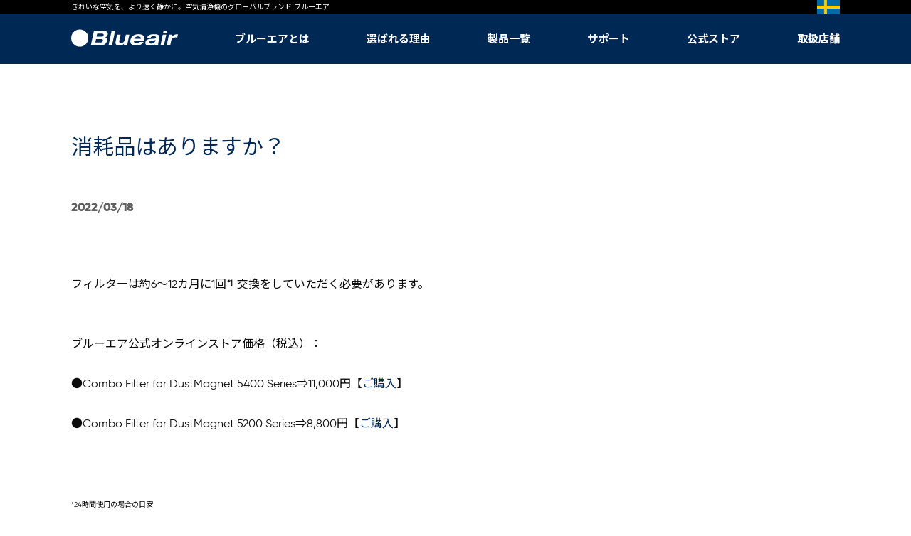

--- FILE ---
content_type: text/html; charset=UTF-8
request_url: https://www.blueair.jp/ufaqs/%E6%B6%88%E8%80%97%E5%93%81%E3%81%AF%E3%81%82%E3%82%8A%E3%81%BE%E3%81%99%E3%81%8B%EF%BC%9F/
body_size: 27409
content:



<!DOCTYPE html>

<head>
<meta http-equiv="X-UA-Compatible" content="IE=edge">
<meta charset="UTF-8">
<meta name="viewport" content="width=device-width, initial-scale=1.0, maximum-scale=1.0, user-scalable=0"/>

<!-- OGP設定 -->
<meta property="og:image" content="https://www.blueair.jp/wp-content/uploads/2020/10/ogp_image.jpg">
<!-- OGP設定 --> 

<!-- Google Tag Manager --> 
<script>(function(w,d,s,l,i){w[l]=w[l]||[];w[l].push({'gtm.start':
	new Date().getTime(),event:'gtm.js'});var f=d.getElementsByTagName(s)[0],
	j=d.createElement(s),dl=l!='dataLayer'?'&l='+l:'';j.async=true;j.src=
	'//www.googletagmanager.com/gtm.js?id='+i+dl;f.parentNode.insertBefore(j,f);
	})(window,document,'script','dataLayer','GTM-K7XBDW');</script> 
<!-- End Google Tag Manager --> 

<!-- プラグインで生成されたソース等の目印なので削除しない事 -->
<link rel="stylesheet" href="/css/swiper.min.css">
<link rel="stylesheet" href="/css/wp-paginate.css">
<link rel="stylesheet" href="/css/perfect-scrollbar.css">
<link rel="stylesheet" href="/css/common.css?v=1.4">
<link rel="stylesheet" href="/css/common200220.css?v=1847">
<link rel="stylesheet" href="https://www.blueair.jp/wp-content/themes/twentytwenty/css/custom.css">
<link href="https://maxcdn.bootstrapcdn.com/font-awesome/4.7.0/css/font-awesome.min.css" rel="stylesheet" >
<link href="https://use.fontawesome.com/releases/v5.0.0/css/all.css" rel="stylesheet">

<!-- Favicon -->
<link rel="shortcut icon" href="favicon.ico">
<link rel="apple-touch-icon" sizes="180x180" href="/images/favicon/apple-touch-icon.png">
<link rel="icon" type="image/png" sizes="32x32" href="/images/favicon/favicon-32x32.png">
<link rel="icon" type="image/png" sizes="16x16" href="/images/favicon/favicon-16x16.png">
<link rel="manifest" href="/site.webmanifest">
<link rel="mask-icon" href="/images/favicon/safari-pinned-tab.svg" color="#0a2f4f">
<meta name="msapplication-TileColor" content="#ffffff">
<meta name="theme-color" content="#ffffff">

<!-- Scripts --> 
<script src="/js/polyfill/modernizr-custom.js"></script> 
<script src="/js/polyfill/picturefill.min.js" async></script> 
<script src="https://ajax.googleapis.com/ajax/libs/jquery/1.11.1/jquery.min.js" type="text/javascript"></script> 
<script type="text/javascript" src="https://www.blueair.jp/js/jquery.matchHeight-min.js"></script>
<meta name="description" content=""><meta name="keywords" content=""><title>消耗品はありますか？</title>
<link rel='dns-prefetch' href='//maxcdn.bootstrapcdn.com' />
<link rel='dns-prefetch' href='//s.w.org' />
		<script type="text/javascript">
			window._wpemojiSettings = {"baseUrl":"https:\/\/s.w.org\/images\/core\/emoji\/11.2.0\/72x72\/","ext":".png","svgUrl":"https:\/\/s.w.org\/images\/core\/emoji\/11.2.0\/svg\/","svgExt":".svg","source":{"concatemoji":"https:\/\/www.blueair.jp\/wp-includes\/js\/wp-emoji-release.min.js?ver=5.1.19"}};
			!function(e,a,t){var n,r,o,i=a.createElement("canvas"),p=i.getContext&&i.getContext("2d");function s(e,t){var a=String.fromCharCode;p.clearRect(0,0,i.width,i.height),p.fillText(a.apply(this,e),0,0);e=i.toDataURL();return p.clearRect(0,0,i.width,i.height),p.fillText(a.apply(this,t),0,0),e===i.toDataURL()}function c(e){var t=a.createElement("script");t.src=e,t.defer=t.type="text/javascript",a.getElementsByTagName("head")[0].appendChild(t)}for(o=Array("flag","emoji"),t.supports={everything:!0,everythingExceptFlag:!0},r=0;r<o.length;r++)t.supports[o[r]]=function(e){if(!p||!p.fillText)return!1;switch(p.textBaseline="top",p.font="600 32px Arial",e){case"flag":return s([55356,56826,55356,56819],[55356,56826,8203,55356,56819])?!1:!s([55356,57332,56128,56423,56128,56418,56128,56421,56128,56430,56128,56423,56128,56447],[55356,57332,8203,56128,56423,8203,56128,56418,8203,56128,56421,8203,56128,56430,8203,56128,56423,8203,56128,56447]);case"emoji":return!s([55358,56760,9792,65039],[55358,56760,8203,9792,65039])}return!1}(o[r]),t.supports.everything=t.supports.everything&&t.supports[o[r]],"flag"!==o[r]&&(t.supports.everythingExceptFlag=t.supports.everythingExceptFlag&&t.supports[o[r]]);t.supports.everythingExceptFlag=t.supports.everythingExceptFlag&&!t.supports.flag,t.DOMReady=!1,t.readyCallback=function(){t.DOMReady=!0},t.supports.everything||(n=function(){t.readyCallback()},a.addEventListener?(a.addEventListener("DOMContentLoaded",n,!1),e.addEventListener("load",n,!1)):(e.attachEvent("onload",n),a.attachEvent("onreadystatechange",function(){"complete"===a.readyState&&t.readyCallback()})),(n=t.source||{}).concatemoji?c(n.concatemoji):n.wpemoji&&n.twemoji&&(c(n.twemoji),c(n.wpemoji)))}(window,document,window._wpemojiSettings);
		</script>
		<style type="text/css">
img.wp-smiley,
img.emoji {
	display: inline !important;
	border: none !important;
	box-shadow: none !important;
	height: 1em !important;
	width: 1em !important;
	margin: 0 .07em !important;
	vertical-align: -0.1em !important;
	background: none !important;
	padding: 0 !important;
}
</style>
	<link rel='stylesheet' id='wp-block-library-css'  href='https://www.blueair.jp/wp-includes/css/dist/block-library/style.min.css?ver=5.1.19' type='text/css' media='all' />
<link rel='stylesheet' id='sb_instagram_styles-css'  href='https://www.blueair.jp/wp-content/plugins/instagram-feed/css/sb-instagram.min.css?ver=1.12' type='text/css' media='all' />
<link rel='stylesheet' id='sb-font-awesome-css'  href='https://maxcdn.bootstrapcdn.com/font-awesome/4.7.0/css/font-awesome.min.css' type='text/css' media='all' />
<link rel='stylesheet' id='ewd-ufaq-style-css'  href='https://www.blueair.jp/wp-content/plugins/ultimate-faqs/css/ewd-ufaq-styles.css?ver=5.1.19' type='text/css' media='all' />
<link rel='stylesheet' id='ewd-ufaq-rrssb-css'  href='https://www.blueair.jp/wp-content/plugins/ultimate-faqs/css/rrssb-min.css?ver=5.1.19' type='text/css' media='all' />
<script type='text/javascript' src='https://www.blueair.jp/wp-includes/js/jquery/jquery.js?ver=1.12.4'></script>
<script type='text/javascript' src='https://www.blueair.jp/wp-includes/js/jquery/jquery-migrate.min.js?ver=1.4.1'></script>
<link rel='https://api.w.org/' href='https://www.blueair.jp/wp-json/' />
<link rel="EditURI" type="application/rsd+xml" title="RSD" href="https://www.blueair.jp/xmlrpc.php?rsd" />
<link rel="wlwmanifest" type="application/wlwmanifest+xml" href="https://www.blueair.jp/wp-includes/wlwmanifest.xml" /> 
<link rel='prev' title='価格はいくらですか?' href='https://www.blueair.jp/ufaqs/%e4%be%a1%e6%a0%bc%e3%81%af%e3%81%84%e3%81%8f%e3%82%89%e3%81%a7%e3%81%99%e3%81%8b-7/' />
<link rel='next' title='本体の保証期間は何年ですか？' href='https://www.blueair.jp/ufaqs/%e6%9c%ac%e4%bd%93%e3%81%ae%e4%bf%9d%e8%a8%bc%e6%9c%9f%e9%96%93%e3%81%af%e4%bd%95%e5%b9%b4%e3%81%a7%e3%81%99%e3%81%8b%ef%bc%9f/' />
<meta name="generator" content="WordPress 5.1.19" />
<link rel="canonical" href="https://www.blueair.jp/ufaqs/%e6%b6%88%e8%80%97%e5%93%81%e3%81%af%e3%81%82%e3%82%8a%e3%81%be%e3%81%99%e3%81%8b%ef%bc%9f/" />
<link rel='shortlink' href='https://www.blueair.jp/?p=6082' />
<link rel="alternate" type="application/json+oembed" href="https://www.blueair.jp/wp-json/oembed/1.0/embed?url=https%3A%2F%2Fwww.blueair.jp%2Fufaqs%2F%25e6%25b6%2588%25e8%2580%2597%25e5%2593%2581%25e3%2581%25af%25e3%2581%2582%25e3%2582%258a%25e3%2581%25be%25e3%2581%2599%25e3%2581%258b%25ef%25bc%259f%2F" />
<link rel="alternate" type="text/xml+oembed" href="https://www.blueair.jp/wp-json/oembed/1.0/embed?url=https%3A%2F%2Fwww.blueair.jp%2Fufaqs%2F%25e6%25b6%2588%25e8%2580%2597%25e5%2593%2581%25e3%2581%25af%25e3%2581%2582%25e3%2582%258a%25e3%2581%25be%25e3%2581%2599%25e3%2581%258b%25ef%25bc%259f%2F&#038;format=xml" />
<!-- Instagram Feed CSS -->
<style type="text/css">
#sb_instagram .sbi_no_bio { color: #002855; }
#sb_instagram .sb_instagram_header { padding: 10px 0 0 0 !important; }
#sb_instagram #sbi_images { padding: 5px 0 !important; }
#sb_instagram #sbi_images .sbi_type_image { padding: 5px !important; }
#sb_instagram #sbi_load {  -webkit-transition: all .4s ease-out 0s;
  transition: all .4s ease-out 0s; }
#sb_instagram #sbi_load .sbi_load_btn { margin: 30px auto 0 auto;!important;  border-radius: 0; 
  -webkit-appearance: none;
  -moz-appearance: none;
  appearance: none;
  display: inline-block;
  border: 1px solid #002855;
  height: 35px;
  min-width: 150px;
  width: auto;
  padding: 0 2em;
  background-color: #FFFFFF;
  color: #002855;
  line-height: 35px;
  font-weight: bold;
  font-size: 14px;
  text-align: center;
  text-decoration: none;
  cursor: pointer;
  -webkit-transition: all .4s ease-out 0s;
  transition: all .4s ease-out 0s; }
  @media (min-width: 751px) {
    #sb_instagram #sbi_load .sbi_load_btn {
      min-width: 250px;
      height: 40px;
      line-height: 40px; } }
  #sb_instagram #sbi_load .sbi_load_btn:hover {
    background-color: #002855!important;
    color: #FFFFFF !important;
    border-color: #002855; 
    box-shadow: none;}
#sb_instagram .sbi_load_btn .sbi_loader {
  -webkit-transition: all .4s ease-out 0s;
  transition: all .4s ease-out 0s;
}
#sb_instagram .sbi_load_btn .sbi_btn_text{
  -webkit-transition: 0s; 
  transition: 0s; 
}
</style>
    <script type="text/javascript">
        var ajaxurl = 'https://www.blueair.jp/wp-admin/admin-ajax.php';
    </script>
<style>
@media screen and (max-width: 740px) {
.atlwdg-popup {
  left: 0 !important;
  top: 0 !important;
  height: 100% !important;
  width: 100% !important;
  margin: 0 !important;
  padding: 0 !important;
}
}
</style>

<!--  特定のページのみをnoindexにする  -->
</head>

<body>
<!-- TOPページにのみ設置したカスタムフィールド -->

<!-- Google Tag Manager (noscript) -->
<noscript>
<iframe src="//www.googletagmanager.com/ns.html?id=GTM-K7XBDW"
height="0" width="0" style="display:none;visibility:hidden"></iframe>
</noscript>
<!-- End Google Tag Manager (noscript) -->

<header class="l-header">
  <div class="headerLine">
    <div class="headerLine__inner">
      <p class="headerLine__txt">きれいな空気を、より速く静かに。空気清浄機のグローバルブランド ブルーエア</p>
      <p class="headerLine__img">
        <img src="/wp-content/uploads/2020/03/sweden_flag.jpg" alt="">
      </p>
    </div>
  </div>
  <nav class="l-header__nav">
    <div class="l-header__nav__inner">
      <p class="l-header__nav__bland"> <a href="https://www.blueair.jp/" data-wpel-link="internal">
          <img src="/images/common/logo--white.svg" alt="Blueair">
        </a> </p>
      <ul id="js-nav-menu" class="l-header__nav__items">
        <li class="l-header__nav__item">
          <a class="l-header__nav__item__main" href="https://www.blueair.jp/about" data-wpel-link="internal"><span>ブルーエアとは</span><em></em></a>
          <ul class="l-header__nav__item__sub">
            <li><a href="https://www.blueair.jp/about" data-wpel-link="internal">ブルーエアとは</a></li>
            <li><a href="https://www.blueair.jp/about/technology" data-wpel-link="internal">ブルーエアのテクノロジー</a></li>
            <li><a href="https://www.blueair.jp/about/history/" data-wpel-link="internal">ブルーエアの足跡</a></li>
            <li><a href="https://www.blueair.jp/about/cadr/" data-wpel-link="internal">世界基準「CADR」とは</a></li>
            <li><a href="https://www.blueair.jp/about/casestudy" data-wpel-link="internal">導入事例</a></li>
          </ul>
        </li>
        <li class="l-header__nav__item">
          <a class="l-header__nav__item__main" href="https://www.blueair.jp/merits/" data-wpel-link="internal"><span>選ばれる理由</span></a>
          <ul class="l-header__nav__item__sub">
            <li><a href="https://www.blueair.jp/merits/" data-wpel-link="internal">選ばれる理由</a></li>
            <!--							<li><a href="https://www.blueair.jp/filtertruth/" data-wpel-link="internal">フィルターの真実</a></li>-->
            <!--<li><a href="https://www.blueair.jp/merits/asthma/" data-wpel-link="internal">呼吸の悩み対策に</a></li>-->
            <!--<li><a href="https://www.blueair.jp/merits/fgi/" data-wpel-link="internal">季節の空気対策に</a></li>-->
            
            <li class="accordion_menu active">
              <a class="global_nav-button">呼吸の悩み対策に</a>
              <ul class="l-header__nav__item__sub l-header__nav__item__sub-second global_nav-contents">
                <li>
                  <a href="https://www.blueair.jp/merits/asthma/" data-wpel-link="internal">喘息</a>
                </li>
                <li>
                  <a href="https://www.blueair.jp/merits/petallergy/" data-wpel-link="internal">ペットアレルギー</a>
                </li>
                <li>
                  <a href="https://www.blueair.jp/merits/mouth/" data-wpel-link="internal">こどものポカン口</a>
                </li>
              </ul>
            </li>
            <li class="accordion_menu active">
              <a class="global_nav-button">季節の空気対策に</a>
              <ul class="l-header__nav__item__sub l-header__nav__item__sub-second global_nav-contents">
                <li>
                  <a href="https://www.blueair.jp/merits/fgi/" data-wpel-link="internal">単機能空清と加湿空清</a>
                </li>
                <li>
                  <a href="https://www.blueair.jp/merits/summerair/" data-wpel-link="internal">夏の空気</a>
                </li>
                <li>
                  <a href="https://www.blueair.jp/merits/pollen/" data-wpel-link="internal">花粉</a>
                </li>
              </ul>
            </li>
            <li class="accordion_menu active">
              <a class="global_nav-button">快適な生活のために</a>
              <ul class="l-header__nav__item__sub l-header__nav__item__sub-second global_nav-contents">
                <li>
                  <a href="https://www.blueair.jp/merits/sickhouse/" data-wpel-link="internal">シックハウス症候群</a>
                </li>
                <li>
                  <a href="https://www.blueair.jp/merits/sleep/" data-wpel-link="internal">睡眠不足と空気</a>
                </li>
                <li>
                  <a href="https://www.blueair.jp/merits/sports/" data-wpel-link="internal">スポーツと空気</a>
                </li>
              </ul>
            </li>
          </ul>
        </li>
        <li class="l-header__nav__item">
          <a class="l-header__nav__item__main" href="https://www.blueair.jp/products" data-wpel-link="internal"><span>製品一覧</span></a>
          <ul class="l-header__nav__item__sub">
            <li><a href="https://store.blueair.jp/category/CLASSIC_PRO/" data-wpel-link="external" target="_blank" rel="nofollow external noopener noreferrer">Blueair Classic Pro</a></li>
            <li><a href="https://store.blueair.jp/category/2_IN_1/" data-wpel-link="external" target="_blank" rel="nofollow external noopener noreferrer">2-in-1 加湿空気清浄機</a></li>
			<li><a href="https://store.blueair.jp/category/3_IN_1/" data-wpel-link="external" target="_blank" rel="nofollow external noopener noreferrer">3-in-1 空気清浄機</a></li>
			<li><a href="https://store.blueair.jp/category/BLUE_SIGNATURE/" data-wpel-link="external" target="_blank" rel="nofollow external noopener noreferrer">Blue Signature&trade;</a></li>
			<li><a href="https://store.blueair.jp/category/PETAIR_PRO/" data-wpel-link="external" target="_blank" rel="nofollow external noopener noreferrer">PetAir Pro</a></li>
			<li><a href="https://store.blueair.jp/category/DREAMWELL_HUMIDIFIER/" data-wpel-link="external" target="_blank" rel="nofollow external noopener noreferrer">DreamWell&trade; Humidifier</a></li>
            <li><a href="https://store.blueair.jp/category/PROTECT/" data-wpel-link="external" target="_blank" rel="nofollow external noopener noreferrer">Blueair Protect</a></li>
            <li><a href="https://store.blueair.jp/category/DUSTMAGNET/" data-wpel-link="external" target="_blank" rel="nofollow external noopener noreferrer">Blueair DustMagnet&trade;</a></li>
            <li><a href="https://store.blueair.jp/category/BLUE_MAX" data-wpel-link="external" target="_blank" rel="nofollow external noopener noreferrer">Blue Max</a></li>
            <li><a href="https://store.blueair.jp/category/BLUE_3000" data-wpel-link="external" target="_blank" rel="nofollow external noopener noreferrer">Blue 3000</a></li>
            <li><a href="https://store.blueair.jp/category/BLUE_PURE" data-wpel-link="external" target="_blank" rel="nofollow external noopener noreferrer">Blue Pure</a></li>
            <li><a href="https://store.blueair.jp/category/CABIN" data-wpel-link="external" target="_blank" rel="nofollow external noopener noreferrer">Blueair Cabin</a></li>
            <li><a href="https://store.blueair.jp/category/CLASSIC" data-wpel-link="external" target="_blank" rel="nofollow external noopener noreferrer">Blueair Classic</a></li>
            <li><a href="https://store.blueair.jp/category/FILTERS" data-wpel-link="external" target="_blank" rel="nofollow external noopener noreferrer">フィルター</a></li>
            <li><a href="https://www.blueair.jp/products/friend" target="_blank" data-wpel-link="internal">Blueair アプリ</a></li>
          </ul>
        </li>
        <li class="l-header__nav__item">
          <a class="l-header__nav__item__main" href="https://www.blueair.jp/support" data-wpel-link="internal"><span>サポート</span></a>
          <ul class="l-header__nav__item__sub">
            <li><a href="https://www.blueair.jp/support/register" data-wpel-link="internal">ユーザー登録</a></li>
            <li><a href="https://www.blueair.jp/support/maintenance" data-wpel-link="internal">メンテナンス</a></li>
            <li><a href="https://www.blueair.jp/support/catalog" data-wpel-link="internal">資料をダウンロード</a></li>
            <li><a href="https://www.blueair.jp/support/manual" data-wpel-link="internal">取扱説明書</a></li>
            <li><a href="https://www.blueair.jp/support/faq" data-wpel-link="internal">よくある質問</a></li>
            <li><a href="https://www.blueair.jp/warrantypolicy/" data-wpel-link="internal">保証事項</a></li>
          </ul>
        </li>
        <li class="l-header__nav__item">
          <a class="l-header__nav__item__main" href="https://store.blueair.jp/" data-wpel-link="external" target="_blank" rel="nofollow external noopener noreferrer"><span>公式ストア</span></a>
          <ul class="l-header__nav__item__sub pull-down__position02">
            <li><a href="https://store.blueair.jp/member_mypage.html" target="_blank" data-wpel-link="external" rel="nofollow external noopener noreferrer">公式ブルーエアストア ログイン</a></li>
            <li><a href="https://store.blueair.jp/category/FILTER_SUBSCRIPTION/" target="_blank" data-wpel-link="external" rel="nofollow external noopener noreferrer">フィルター定期便</a></li>
            <!--<li><a href="https://store.blueair.jp/category/REFURBISHED_PRODUCT/" target="_blank" data-wpel-link="external" rel="nofollow external noopener noreferrer">メーカー再生品</a></li>-->
            <!--<li><a href="https://store.blueair.jp/category/POLLEN_BUNDLE/" target="_blank" data-wpel-link="external" rel="nofollow external noopener noreferrer">花粉対策セットセール</a></li>-->          
          </ul>
        </li>
        <li class="l-header__nav__item">
          <a class="l-header__nav__item__main" href="https://www.blueair.jp/support/shoplist" data-wpel-link="internal"><span>取扱店舗</span></a>
          <ul class="l-header__nav__item__sub pull-down__position">
            <!--<li><a href="https://store.blueair.jp/member_mypage.html" target="_blank" data-wpel-link="external" rel="nofollow external noopener noreferrer">公式ブルーエアストア ログイン</a></li>-->
            <li><a href="https://amzn.to/3Z9vlUa" target="_blank" data-wpel-link="external" rel="nofollow external noopener noreferrer">Amazon.co.jp（ブルーエア）</a></li>
            <!--<li><a href="https://www.amazon.co.jp/stores/page/D4C3C252-0E35-47AC-ABDE-26EC09992111?ingress=2&amp;visitId=cf59b9bb-d558-449f-8c83-b3f6056f2039&amp;ref_=bl_dp_s_web_2979278051" target="_blank" data-wpel-link="external" rel="nofollow external noopener noreferrer">Amazon.co.jp（ブルーエア）</a></li>-->
            <li><a href="https://store.shopping.yahoo.co.jp/blueair/" target="_blank" data-wpel-link="external" rel="nofollow external noopener noreferrer">ブルーエア公式Yahoo!店</a></li>
            <li><a href="https://www.rakuten.ne.jp/gold/blueair/" target="_blank" data-wpel-link="external" rel="nofollow external noopener noreferrer">ブルーエア 楽天市場店</a></li>
<!--
            <li><a href="https://wowma.jp/user/65827965/" target="_blank" data-wpel-link="external" rel="nofollow external noopener noreferrer">ブルーエア公式 au PAY マーケット店</a></li>-->
            <li><a href="https://www.blueair.jp/support/shoplist" data-wpel-link="internal">販売店</a></li>
          </ul>
        </li>
      </ul>
      <div id="js-nav-btn" class="l-header__nav__btn"><span></span><span></span><span></span></div>
    </div>
  </nav>
</header>
<style>
		@media screen and (max-width:750px) {
			.accordion_menu .global_nav-button::before,
			.accordion_menu .global_nav-button::after {
				content: '';
				position: absolute;
				display: block;
				top: 1.6em;
				right: 1em;
				width: 1em;
				height: 2px;
				background-color: #999999;
				transform-origin: center;
				transition: opacity 200ms linear;
			}
			.accordion_menu .global_nav-button::before {
				transform: translate(-50%, -50%);
			}
			.accordion_menu .global_nav-button::after {
				opacity: 0;
				transform: translate(-50%, -50%) rotate(90deg);
			}
			.accordion_menu .global_nav-contents {
				overflow: hidden;
				transition: max-height 200ms linear;
			}
			.accordion_menu:not(.active) .global_nav-button::after {
				opacity: 1;
			}
		}
	</style>
<script>
		window.onload = ()=> {
			if (window.innerWidth<751) {
				let navBtns = document.querySelectorAll('.global_nav-button');
				navBtns.forEach(el=>{
					el.addEventListener('click', (evt)=>{
						evt.target.closest('.accordion_menu').classList.toggle('active');
						$(evt.target.parentNode.querySelector('.global_nav-contents')).slideToggle();
					});
					el.click();
				});
			}
		}
	</script>
<main class="l-main p-topic">
  <header class="l-main__header">
  <h1 class="c-page-title"><span class="u-ff--gilroy-b"></span><em></em></h1>
  </header>
  <div class="l-container">
    <div class="l-container__row">
      <h2 class="c-page-subtitle u-tal">消耗品はありますか？</h2>
      <span class="p-topic__date">2022/03/18</span>
      フィルターは約6～12カ月に1回<sup>*1</sup> 交換をしていただく必要があります。<br><br><br />
ブルーエア公式オンラインストア価格（税込）：<br><br />
●Combo Filter for DustMagnet 5400 Series⇒11,000円【<a href="https://store.blueair.jp/item/108358.html" data-wpel-link="external" target="_blank" rel="nofollow external noopener noreferrer">ご購入</a>】<br><br />
●Combo Filter for DustMagnet 5200 Series⇒8,800円【<a href="https://store.blueair.jp/item/108357.html" data-wpel-link="external" target="_blank" rel="nofollow external noopener noreferrer">ご購入</a>】<br><br />
<br><br />
<font size="1">*24時間使用の場合の目安</font>    </div>
          </div>

</main>

  <footer class="l-footer">
    <div class="l-footer__inner">
      <nav class="l-footer__nav l-footer__row">
        <ul class="l-footer__nav__items">
<li><a href="/support/catalog/" data-wpel-link="internal">資料をダウンロード</a></li>
<li><a href="/warrantypolicy/" data-wpel-link="internal">保証事項</a></li>
<li><a href="/support/register/" data-wpel-link="internal">ユーザー登録</a></li>
<li><a href="/support/privacy/" data-wpel-link="internal">個人情報の取扱</a></li>
<li><a href="/support/terms/" data-wpel-link="internal">サイト利用規約</a></li>
        </ul>
      </nav>
      <ul class="l-footer__sns l-footer__row">
        <li><a href="https://www.facebook.com/BlueairJapan" class="l-footer__sns__btn l-footer__sns__btn--fb" target="_blank" data-wpel-link="external" rel="nofollow external noopener noreferrer"><img src="/images/common/facebook.svg" alt="Facebook"></a></li>
        <li><a href="https://x.com/blueair_jp" class="l-footer__sns__btn l-footer__sns__btn--tw" target="_blank" data-wpel-link="external" rel="nofollow external noopener noreferrer"><img src="/images/common/x.svg" alt="X"></a></li>
        <li><a href="https://instagram.com/blueair_japan/" class="l-footer__sns__btn l-footer__sns__btn--ins" target="_blank" data-wpel-link="external" rel="nofollow external noopener noreferrer"><img src="/images/common/instagram.svg" alt="Instagram"></a></li>
        <li><a href="https://www.youtube.com/user/Blueairjapan" class="l-footer__sns__btn l-footer__sns__btn--yt" target="_blank" data-wpel-link="external" rel="nofollow external noopener noreferrer"><img src="/images/common/youtube.svg" alt="Youtube"></a></li>
      </ul>
      <p class="l-footer__copyright l-footer__row">Copyright&copy; Blueair AB &amp; Sales On Demand Corporation. All rights reserved.</p>
    </div>
  </footer>
  <script src="/js/lib/jquery-3.3.1.min.js"></script>
    <script type="text/javascript" src="https://www.so-jira.jp/jira/plugins/servlet/issueCollectorBootstrap.js?collectorId=95ae2eea&locale=ja_JP"></script>
  <script type="text/javascript" src="https://www.so-jira.jp/jira/plugins/servlet/issueCollectorBootstrap.js?collectorId=e01fff9a&locale=ja_JP"></script>
    <script src="/js/lib/swiper.min.js"></script>
  <script src="/js/lib/smooth-scroll.polyfills.min.js"></script>
  <script src="/js/lib/perfect-scrollbar.min.js"></script>
  <script src="/js/common.js?v=1.1.1" type="text/javascript"></script>
  <script src="/js/app.bundle.js?v=1.1" type="text/javascript"></script>

  <script type="text/javascript">(function(d,u){var b=d.getElementsByTagName("script")[0],j=d.createElement("script");j.async=true;j.src=u;b.parentNode.insertBefore(j,b);})(document,"//img.ak.impact-ad.jp/ut/eaf96f9e3e812d8d_5980.js");</script>
<!-- プラグインで生成されたソース等の目印なので削除しない事 -->
<!-- Instagram Feed JS -->
<script type="text/javascript">
var sbiajaxurl = "https://www.blueair.jp/wp-admin/admin-ajax.php";
</script>
<script type='text/javascript'>
/* <![CDATA[ */
var sb_instagram_js_options = {"sb_instagram_at":"","font_method":"svg"};
/* ]]> */
</script>
<script type='text/javascript' src='https://www.blueair.jp/wp-content/plugins/instagram-feed/js/sb-instagram.min.js?ver=1.12'></script>
<script type='text/javascript' src='https://www.blueair.jp/wp-includes/js/wp-embed.min.js?ver=5.1.19'></script>

<style>

@media (min-width: 751px) {
  .l-footer__nav__items li:nth-child(4)::after {
    content: "";

    white-space: pre;

  }

.l-footer__nav__items li:nth-child(n+5)
{
font-size: 16px;
}
}
</style>
</body>
</html>

--- FILE ---
content_type: text/css
request_url: https://www.blueair.jp/css/wp-paginate.css
body_size: 304
content:
/* ページャ基本クラス */
.page-numbers {
  width: 1.5em;
  height: 1.5em;
  line-height: 1.5em;
  margin: 0 0.125em;
  display: inline-block;
  color: #616161;
  text-align: center;
  text-decoration: none;
  border-radius: 50%;
}
/* 現在ページ番号 */
.current {
  background-color: #002855;
  color: #FFFFFF;
}
/* 次あるいは前へ */
.next,
.prev {
  width: auto;
}


--- FILE ---
content_type: text/css
request_url: https://www.blueair.jp/css/common.css?v=1.4
body_size: 154425
content:
@charset "UTF-8";
@import url("https://fonts.googleapis.com/css?family=Raleway:300,400,600");
/* foundation */
@import url("//hello.myfonts.net/count/34c452");
@import url("https://fonts.googleapis.com/css?family=Noto+Sans+JP:400,700");
@font-face {
	font-family: 'Gilroy-Regular';
	src: url("../fonts/webfonts/34C454_6_0.eot");
	src: url("../fonts/webfonts/34C454_6_0.eot?#iefix") format("embedded-opentype"), url("../fonts/webfonts/34C454_6_0.woff2") format("woff2"), url("../fonts/webfonts/34C454_6_0.woff") format("woff"), url("../fonts/webfonts/34C454_6_0.ttf") format("truetype");
}
@font-face {
	font-family: 'Gilroy-Medium';
	src: url("../fonts/webfonts/34C454_9_0.eot");
	src: url("../fonts/webfonts/34C454_9_0.eot?#iefix") format("embedded-opentype"), url("../fonts/webfonts/34C454_9_0.woff2") format("woff2"), url("../fonts/webfonts/34C454_9_0.woff") format("woff"), url("../fonts/webfonts/34C454_9_0.ttf") format("truetype");
}
@font-face {
	font-family: 'Gilroy-Bold';
	src: url("../fonts/webfonts/34C454_11_0.eot");
	src: url("../fonts/webfonts/34C454_11_0.eot?#iefix") format("embedded-opentype"), url("../fonts/webfonts/34C454_11_0.woff2") format("woff2"), url("../fonts/webfonts/34C454_11_0.woff") format("woff"), url("../fonts/webfonts/34C454_11_0.ttf") format("truetype");
}
@font-face {
	font-family: 'Gilroy-Light';
	src: url("../fonts/webfonts/34C454_B_0.eot");
	src: url("../fonts/webfonts/34C454_B_0.eot?#iefix") format("embedded-opentype"), url("../fonts/webfonts/34C454_B_0.woff2") format("woff2"), url("../fonts/webfonts/34C454_B_0.woff") format("woff"), url("../fonts/webfonts/34C454_B_0.ttf") format("truetype");
}
/* http://meyerweb.com/eric/tools/css/reset/
v2.0 | 20110126
License: none (public domain)
*/
html, body, div, span, applet, object, iframe, h1, h2, h3, h4, h5, h6, p, blockquote, pre, a, abbr, acronym, address, big, cite, code, del, dfn, em, img, ins, kbd, q, s, samp, small, strike, strong, sub, sup, tt, var, b, u, i, center, dl, dt, dd, ol, ul, li, fieldset, form, label, legend, table, caption, tbody, tfoot, thead, tr, th, td, article, aside, canvas, details, embed, figure, figcaption, footer, header, hgroup, menu, nav, output, ruby, section, summary, time, mark, audio, video {
	margin: 0;
	padding: 0;
	border: 0;
	font-size: 100%;
	font: inherit;
	vertical-align: baseline;
}
/* HTML5 display-role reset for older browsers */
article, aside, details, figcaption, figure, footer, header, hgroup, menu, nav, section {
	display: block;
}
body {
	line-height: 1;
}
ol, ul {
	list-style: none;
}
blockquote, q {
	quotes: none;
}
blockquote:before, blockquote:after, q:before, q:after {
	content: '';
	content: none;
}
table {
	border-collapse: collapse;
	border-spacing: 0;
}
@-webkit-keyframes fadeOut {
	0% {
		opacity: 1;
	}
	100% {
		opacity: 0;
	}
}
@keyframes fadeOut {
	0% {
		opacity: 1;
	}
	100% {
		opacity: 0;
	}
}
@-webkit-keyframes fadeIn {
	0% {
		opacity: 0;
	}
	100% {
		opacity: 1;
	}
}
@keyframes fadeIn {
	0% {
		opacity: 0;
	}
	100% {
		opacity: 1;
	}
}
@-webkit-keyframes fadeInTranslucent {
	0% {
		opacity: 0;
	}
	100% {
		opacity: .3;
	}
}
@keyframes fadeInTranslucent {
	0% {
		opacity: 0;
	}
	100% {
		opacity: .3;
	}
}
@-webkit-keyframes slideInFromBottom10 {
	0% {
		opacity: 0;
		-webkit-transform: translateY(10%);
		transform: translateY(10%);
	}
	100% {
		opacity: 1;
		-webkit-transform: translateY(0);
		transform: translateY(0);
	}
}
@keyframes slideInFromBottom10 {
	0% {
		opacity: 0;
		-webkit-transform: translateY(10%);
		transform: translateY(10%);
	}
	100% {
		opacity: 1;
		-webkit-transform: translateY(0);
		transform: translateY(0);
	}
}
@-webkit-keyframes slideInFromTop10 {
	0% {
		opacity: 0;
		-webkit-transform: translateY(-10%);
		transform: translateY(-10%);
	}
	100% {
		opacity: 1;
		-webkit-transform: translateY(0);
		transform: translateY(0);
	}
}
@keyframes slideInFromTop10 {
	0% {
		opacity: 0;
		-webkit-transform: translateY(-10%);
		transform: translateY(-10%);
	}
	100% {
		opacity: 1;
		-webkit-transform: translateY(0);
		transform: translateY(0);
	}
}
@-webkit-keyframes slideInFromTopTranslucent10 {
	0% {
		opacity: 0;
		-webkit-transform: translateY(-10%);
		transform: translateY(-10%);
	}
	100% {
		opacity: .95;
		-webkit-transform: translateY(0);
		transform: translateY(0);
	}
}
@keyframes slideInFromTopTranslucent10 {
	0% {
		opacity: 0;
		-webkit-transform: translateY(-10%);
		transform: translateY(-10%);
	}
	100% {
		opacity: .95;
		-webkit-transform: translateY(0);
		transform: translateY(0);
	}
}
@-webkit-keyframes slideInFromLeft10 {
	0% {
		opacity: 0;
		-webkit-transform: translateY(10%);
		transform: translateY(10%);
	}
	100% {
		opacity: 1;
		-webkit-transform: translateY(0);
		transform: translateY(0);
	}
}
@keyframes slideInFromLeft10 {
	0% {
		opacity: 0;
		-webkit-transform: translateY(10%);
		transform: translateY(10%);
	}
	100% {
		opacity: 1;
		-webkit-transform: translateY(0);
		transform: translateY(0);
	}
}
@-webkit-keyframes slideInFromRight10 {
	0% {
		opacity: 0;
		-webkit-transform: translateY(10%);
		transform: translateY(10%);
	}
	100% {
		opacity: 1;
		-webkit-transform: translateY(0);
		transform: translateY(0);
	}
}
@keyframes slideInFromRight10 {
	0% {
		opacity: 0;
		-webkit-transform: translateY(10%);
		transform: translateY(10%);
	}
	100% {
		opacity: 1;
		-webkit-transform: translateY(0);
		transform: translateY(0);
	}
}
@-webkit-keyframes slideOutToTop10 {
	0% {
		opacity: 0;
		-webkit-transform: translateY(10%);
		transform: translateY(10%);
	}
	100% {
		opacity: 1;
		-webkit-transform: translateY(0);
		transform: translateY(0);
	}
}
@keyframes slideOutToTop10 {
	0% {
		opacity: 0;
		-webkit-transform: translateY(10%);
		transform: translateY(10%);
	}
	100% {
		opacity: 1;
		-webkit-transform: translateY(0);
		transform: translateY(0);
	}
}
@-webkit-keyframes slideOutToBottom10 {
	0% {
		opacity: 0;
		-webkit-transform: translateY(10%);
		transform: translateY(10%);
	}
	100% {
		opacity: 1;
		-webkit-transform: translateY(0);
		transform: translateY(0);
	}
}
@keyframes slideOutToBottom10 {
	0% {
		opacity: 0;
		-webkit-transform: translateY(10%);
		transform: translateY(10%);
	}
	100% {
		opacity: 1;
		-webkit-transform: translateY(0);
		transform: translateY(0);
	}
}
@-webkit-keyframes slideOutToRight10 {
	0% {
		opacity: 0;
		-webkit-transform: translateY(10%);
		transform: translateY(10%);
	}
	100% {
		opacity: 1;
		-webkit-transform: translateY(0);
		transform: translateY(0);
	}
}
@keyframes slideOutToRight10 {
	0% {
		opacity: 0;
		-webkit-transform: translateY(10%);
		transform: translateY(10%);
	}
	100% {
		opacity: 1;
		-webkit-transform: translateY(0);
		transform: translateY(0);
	}
}
@-webkit-keyframes slideOutToLeft10 {
	0% {
		opacity: 0;
		-webkit-transform: translateY(10%);
		transform: translateY(10%);
	}
	100% {
		opacity: 1;
		-webkit-transform: translateY(0);
		transform: translateY(0);
	}
}
@keyframes slideOutToLeft10 {
	0% {
		opacity: 0;
		-webkit-transform: translateY(10%);
		transform: translateY(10%);
	}
	100% {
		opacity: 1;
		-webkit-transform: translateY(0);
		transform: translateY(0);
	}
}
@-webkit-keyframes slideInFromBottom20 {
	0% {
		opacity: 0;
		-webkit-transform: translateY(20%);
		transform: translateY(20%);
	}
	100% {
		opacity: 1;
		-webkit-transform: translateY(0);
		transform: translateY(0);
	}
}
@keyframes slideInFromBottom20 {
	0% {
		opacity: 0;
		-webkit-transform: translateY(20%);
		transform: translateY(20%);
	}
	100% {
		opacity: 1;
		-webkit-transform: translateY(0);
		transform: translateY(0);
	}
}
@-webkit-keyframes slideInFromTop20 {
	0% {
		opacity: 0;
		-webkit-transform: translateY(-20%);
		transform: translateY(-20%);
	}
	100% {
		opacity: 1;
		-webkit-transform: translateY(0);
		transform: translateY(0);
	}
}
@keyframes slideInFromTop20 {
	0% {
		opacity: 0;
		-webkit-transform: translateY(-20%);
		transform: translateY(-20%);
	}
	100% {
		opacity: 1;
		-webkit-transform: translateY(0);
		transform: translateY(0);
	}
}
@-webkit-keyframes slideInFromTopTranslucent20 {
	0% {
		opacity: 0;
		-webkit-transform: translateY(-20%);
		transform: translateY(-20%);
	}
	100% {
		opacity: .95;
		-webkit-transform: translateY(0);
		transform: translateY(0);
	}
}
@keyframes slideInFromTopTranslucent20 {
	0% {
		opacity: 0;
		-webkit-transform: translateY(-20%);
		transform: translateY(-20%);
	}
	100% {
		opacity: .95;
		-webkit-transform: translateY(0);
		transform: translateY(0);
	}
}
@-webkit-keyframes slideInFromLeft20 {
	0% {
		opacity: 0;
		-webkit-transform: translateY(20%);
		transform: translateY(20%);
	}
	100% {
		opacity: 1;
		-webkit-transform: translateY(0);
		transform: translateY(0);
	}
}
@keyframes slideInFromLeft20 {
	0% {
		opacity: 0;
		-webkit-transform: translateY(20%);
		transform: translateY(20%);
	}
	100% {
		opacity: 1;
		-webkit-transform: translateY(0);
		transform: translateY(0);
	}
}
@-webkit-keyframes slideInFromRight20 {
	0% {
		opacity: 0;
		-webkit-transform: translateY(20%);
		transform: translateY(20%);
	}
	100% {
		opacity: 1;
		-webkit-transform: translateY(0);
		transform: translateY(0);
	}
}
@keyframes slideInFromRight20 {
	0% {
		opacity: 0;
		-webkit-transform: translateY(20%);
		transform: translateY(20%);
	}
	100% {
		opacity: 1;
		-webkit-transform: translateY(0);
		transform: translateY(0);
	}
}
@-webkit-keyframes slideOutToTop20 {
	0% {
		opacity: 0;
		-webkit-transform: translateY(20%);
		transform: translateY(20%);
	}
	100% {
		opacity: 1;
		-webkit-transform: translateY(0);
		transform: translateY(0);
	}
}
@keyframes slideOutToTop20 {
	0% {
		opacity: 0;
		-webkit-transform: translateY(20%);
		transform: translateY(20%);
	}
	100% {
		opacity: 1;
		-webkit-transform: translateY(0);
		transform: translateY(0);
	}
}
@-webkit-keyframes slideOutToBottom20 {
	0% {
		opacity: 0;
		-webkit-transform: translateY(20%);
		transform: translateY(20%);
	}
	100% {
		opacity: 1;
		-webkit-transform: translateY(0);
		transform: translateY(0);
	}
}
@keyframes slideOutToBottom20 {
	0% {
		opacity: 0;
		-webkit-transform: translateY(20%);
		transform: translateY(20%);
	}
	100% {
		opacity: 1;
		-webkit-transform: translateY(0);
		transform: translateY(0);
	}
}
@-webkit-keyframes slideOutToRight20 {
	0% {
		opacity: 0;
		-webkit-transform: translateY(20%);
		transform: translateY(20%);
	}
	100% {
		opacity: 1;
		-webkit-transform: translateY(0);
		transform: translateY(0);
	}
}
@keyframes slideOutToRight20 {
	0% {
		opacity: 0;
		-webkit-transform: translateY(20%);
		transform: translateY(20%);
	}
	100% {
		opacity: 1;
		-webkit-transform: translateY(0);
		transform: translateY(0);
	}
}
@-webkit-keyframes slideOutToLeft20 {
	0% {
		opacity: 0;
		-webkit-transform: translateY(20%);
		transform: translateY(20%);
	}
	100% {
		opacity: 1;
		-webkit-transform: translateY(0);
		transform: translateY(0);
	}
}
@keyframes slideOutToLeft20 {
	0% {
		opacity: 0;
		-webkit-transform: translateY(20%);
		transform: translateY(20%);
	}
	100% {
		opacity: 1;
		-webkit-transform: translateY(0);
		transform: translateY(0);
	}
}
@-webkit-keyframes slideInFromBottom30 {
	0% {
		opacity: 0;
		-webkit-transform: translateY(30%);
		transform: translateY(30%);
	}
	100% {
		opacity: 1;
		-webkit-transform: translateY(0);
		transform: translateY(0);
	}
}
@keyframes slideInFromBottom30 {
	0% {
		opacity: 0;
		-webkit-transform: translateY(30%);
		transform: translateY(30%);
	}
	100% {
		opacity: 1;
		-webkit-transform: translateY(0);
		transform: translateY(0);
	}
}
@-webkit-keyframes slideInFromTop30 {
	0% {
		opacity: 0;
		-webkit-transform: translateY(-30%);
		transform: translateY(-30%);
	}
	100% {
		opacity: 1;
		-webkit-transform: translateY(0);
		transform: translateY(0);
	}
}
@keyframes slideInFromTop30 {
	0% {
		opacity: 0;
		-webkit-transform: translateY(-30%);
		transform: translateY(-30%);
	}
	100% {
		opacity: 1;
		-webkit-transform: translateY(0);
		transform: translateY(0);
	}
}
@-webkit-keyframes slideInFromTopTranslucent30 {
	0% {
		opacity: 0;
		-webkit-transform: translateY(-30%);
		transform: translateY(-30%);
	}
	100% {
		opacity: .95;
		-webkit-transform: translateY(0);
		transform: translateY(0);
	}
}
@keyframes slideInFromTopTranslucent30 {
	0% {
		opacity: 0;
		-webkit-transform: translateY(-30%);
		transform: translateY(-30%);
	}
	100% {
		opacity: .95;
		-webkit-transform: translateY(0);
		transform: translateY(0);
	}
}
@-webkit-keyframes slideInFromLeft30 {
	0% {
		opacity: 0;
		-webkit-transform: translateY(30%);
		transform: translateY(30%);
	}
	100% {
		opacity: 1;
		-webkit-transform: translateY(0);
		transform: translateY(0);
	}
}
@keyframes slideInFromLeft30 {
	0% {
		opacity: 0;
		-webkit-transform: translateY(30%);
		transform: translateY(30%);
	}
	100% {
		opacity: 1;
		-webkit-transform: translateY(0);
		transform: translateY(0);
	}
}
@-webkit-keyframes slideInFromRight30 {
	0% {
		opacity: 0;
		-webkit-transform: translateY(30%);
		transform: translateY(30%);
	}
	100% {
		opacity: 1;
		-webkit-transform: translateY(0);
		transform: translateY(0);
	}
}
@keyframes slideInFromRight30 {
	0% {
		opacity: 0;
		-webkit-transform: translateY(30%);
		transform: translateY(30%);
	}
	100% {
		opacity: 1;
		-webkit-transform: translateY(0);
		transform: translateY(0);
	}
}
@-webkit-keyframes slideOutToTop30 {
	0% {
		opacity: 0;
		-webkit-transform: translateY(30%);
		transform: translateY(30%);
	}
	100% {
		opacity: 1;
		-webkit-transform: translateY(0);
		transform: translateY(0);
	}
}
@keyframes slideOutToTop30 {
	0% {
		opacity: 0;
		-webkit-transform: translateY(30%);
		transform: translateY(30%);
	}
	100% {
		opacity: 1;
		-webkit-transform: translateY(0);
		transform: translateY(0);
	}
}
@-webkit-keyframes slideOutToBottom30 {
	0% {
		opacity: 0;
		-webkit-transform: translateY(30%);
		transform: translateY(30%);
	}
	100% {
		opacity: 1;
		-webkit-transform: translateY(0);
		transform: translateY(0);
	}
}
@keyframes slideOutToBottom30 {
	0% {
		opacity: 0;
		-webkit-transform: translateY(30%);
		transform: translateY(30%);
	}
	100% {
		opacity: 1;
		-webkit-transform: translateY(0);
		transform: translateY(0);
	}
}
@-webkit-keyframes slideOutToRight30 {
	0% {
		opacity: 0;
		-webkit-transform: translateY(30%);
		transform: translateY(30%);
	}
	100% {
		opacity: 1;
		-webkit-transform: translateY(0);
		transform: translateY(0);
	}
}
@keyframes slideOutToRight30 {
	0% {
		opacity: 0;
		-webkit-transform: translateY(30%);
		transform: translateY(30%);
	}
	100% {
		opacity: 1;
		-webkit-transform: translateY(0);
		transform: translateY(0);
	}
}
@-webkit-keyframes slideOutToLeft30 {
	0% {
		opacity: 0;
		-webkit-transform: translateY(30%);
		transform: translateY(30%);
	}
	100% {
		opacity: 1;
		-webkit-transform: translateY(0);
		transform: translateY(0);
	}
}
@keyframes slideOutToLeft30 {
	0% {
		opacity: 0;
		-webkit-transform: translateY(30%);
		transform: translateY(30%);
	}
	100% {
		opacity: 1;
		-webkit-transform: translateY(0);
		transform: translateY(0);
	}
}
@-webkit-keyframes slideInFromBottom40 {
	0% {
		opacity: 0;
		-webkit-transform: translateY(40%);
		transform: translateY(40%);
	}
	100% {
		opacity: 1;
		-webkit-transform: translateY(0);
		transform: translateY(0);
	}
}
@keyframes slideInFromBottom40 {
	0% {
		opacity: 0;
		-webkit-transform: translateY(40%);
		transform: translateY(40%);
	}
	100% {
		opacity: 1;
		-webkit-transform: translateY(0);
		transform: translateY(0);
	}
}
@-webkit-keyframes slideInFromTop40 {
	0% {
		opacity: 0;
		-webkit-transform: translateY(-40%);
		transform: translateY(-40%);
	}
	100% {
		opacity: 1;
		-webkit-transform: translateY(0);
		transform: translateY(0);
	}
}
@keyframes slideInFromTop40 {
	0% {
		opacity: 0;
		-webkit-transform: translateY(-40%);
		transform: translateY(-40%);
	}
	100% {
		opacity: 1;
		-webkit-transform: translateY(0);
		transform: translateY(0);
	}
}
@-webkit-keyframes slideInFromTopTranslucent40 {
	0% {
		opacity: 0;
		-webkit-transform: translateY(-40%);
		transform: translateY(-40%);
	}
	100% {
		opacity: .95;
		-webkit-transform: translateY(0);
		transform: translateY(0);
	}
}
@keyframes slideInFromTopTranslucent40 {
	0% {
		opacity: 0;
		-webkit-transform: translateY(-40%);
		transform: translateY(-40%);
	}
	100% {
		opacity: .95;
		-webkit-transform: translateY(0);
		transform: translateY(0);
	}
}
@-webkit-keyframes slideInFromLeft40 {
	0% {
		opacity: 0;
		-webkit-transform: translateY(40%);
		transform: translateY(40%);
	}
	100% {
		opacity: 1;
		-webkit-transform: translateY(0);
		transform: translateY(0);
	}
}
@keyframes slideInFromLeft40 {
	0% {
		opacity: 0;
		-webkit-transform: translateY(40%);
		transform: translateY(40%);
	}
	100% {
		opacity: 1;
		-webkit-transform: translateY(0);
		transform: translateY(0);
	}
}
@-webkit-keyframes slideInFromRight40 {
	0% {
		opacity: 0;
		-webkit-transform: translateY(40%);
		transform: translateY(40%);
	}
	100% {
		opacity: 1;
		-webkit-transform: translateY(0);
		transform: translateY(0);
	}
}
@keyframes slideInFromRight40 {
	0% {
		opacity: 0;
		-webkit-transform: translateY(40%);
		transform: translateY(40%);
	}
	100% {
		opacity: 1;
		-webkit-transform: translateY(0);
		transform: translateY(0);
	}
}
@-webkit-keyframes slideOutToTop40 {
	0% {
		opacity: 0;
		-webkit-transform: translateY(40%);
		transform: translateY(40%);
	}
	100% {
		opacity: 1;
		-webkit-transform: translateY(0);
		transform: translateY(0);
	}
}
@keyframes slideOutToTop40 {
	0% {
		opacity: 0;
		-webkit-transform: translateY(40%);
		transform: translateY(40%);
	}
	100% {
		opacity: 1;
		-webkit-transform: translateY(0);
		transform: translateY(0);
	}
}
@-webkit-keyframes slideOutToBottom40 {
	0% {
		opacity: 0;
		-webkit-transform: translateY(40%);
		transform: translateY(40%);
	}
	100% {
		opacity: 1;
		-webkit-transform: translateY(0);
		transform: translateY(0);
	}
}
@keyframes slideOutToBottom40 {
	0% {
		opacity: 0;
		-webkit-transform: translateY(40%);
		transform: translateY(40%);
	}
	100% {
		opacity: 1;
		-webkit-transform: translateY(0);
		transform: translateY(0);
	}
}
@-webkit-keyframes slideOutToRight40 {
	0% {
		opacity: 0;
		-webkit-transform: translateY(40%);
		transform: translateY(40%);
	}
	100% {
		opacity: 1;
		-webkit-transform: translateY(0);
		transform: translateY(0);
	}
}
@keyframes slideOutToRight40 {
	0% {
		opacity: 0;
		-webkit-transform: translateY(40%);
		transform: translateY(40%);
	}
	100% {
		opacity: 1;
		-webkit-transform: translateY(0);
		transform: translateY(0);
	}
}
@-webkit-keyframes slideOutToLeft40 {
	0% {
		opacity: 0;
		-webkit-transform: translateY(40%);
		transform: translateY(40%);
	}
	100% {
		opacity: 1;
		-webkit-transform: translateY(0);
		transform: translateY(0);
	}
}
@keyframes slideOutToLeft40 {
	0% {
		opacity: 0;
		-webkit-transform: translateY(40%);
		transform: translateY(40%);
	}
	100% {
		opacity: 1;
		-webkit-transform: translateY(0);
		transform: translateY(0);
	}
}
@-webkit-keyframes slideInFromBottom50 {
	0% {
		opacity: 0;
		-webkit-transform: translateY(50%);
		transform: translateY(50%);
	}
	100% {
		opacity: 1;
		-webkit-transform: translateY(0);
		transform: translateY(0);
	}
}
@keyframes slideInFromBottom50 {
	0% {
		opacity: 0;
		-webkit-transform: translateY(50%);
		transform: translateY(50%);
	}
	100% {
		opacity: 1;
		-webkit-transform: translateY(0);
		transform: translateY(0);
	}
}
@-webkit-keyframes slideInFromTop50 {
	0% {
		opacity: 0;
		-webkit-transform: translateY(-50%);
		transform: translateY(-50%);
	}
	100% {
		opacity: 1;
		-webkit-transform: translateY(0);
		transform: translateY(0);
	}
}
@keyframes slideInFromTop50 {
	0% {
		opacity: 0;
		-webkit-transform: translateY(-50%);
		transform: translateY(-50%);
	}
	100% {
		opacity: 1;
		-webkit-transform: translateY(0);
		transform: translateY(0);
	}
}
@-webkit-keyframes slideInFromTopTranslucent50 {
	0% {
		opacity: 0;
		-webkit-transform: translateY(-50%);
		transform: translateY(-50%);
	}
	100% {
		opacity: .95;
		-webkit-transform: translateY(0);
		transform: translateY(0);
	}
}
@keyframes slideInFromTopTranslucent50 {
	0% {
		opacity: 0;
		-webkit-transform: translateY(-50%);
		transform: translateY(-50%);
	}
	100% {
		opacity: .95;
		-webkit-transform: translateY(0);
		transform: translateY(0);
	}
}
@-webkit-keyframes slideInFromLeft50 {
	0% {
		opacity: 0;
		-webkit-transform: translateY(50%);
		transform: translateY(50%);
	}
	100% {
		opacity: 1;
		-webkit-transform: translateY(0);
		transform: translateY(0);
	}
}
@keyframes slideInFromLeft50 {
	0% {
		opacity: 0;
		-webkit-transform: translateY(50%);
		transform: translateY(50%);
	}
	100% {
		opacity: 1;
		-webkit-transform: translateY(0);
		transform: translateY(0);
	}
}
@-webkit-keyframes slideInFromRight50 {
	0% {
		opacity: 0;
		-webkit-transform: translateY(50%);
		transform: translateY(50%);
	}
	100% {
		opacity: 1;
		-webkit-transform: translateY(0);
		transform: translateY(0);
	}
}
@keyframes slideInFromRight50 {
	0% {
		opacity: 0;
		-webkit-transform: translateY(50%);
		transform: translateY(50%);
	}
	100% {
		opacity: 1;
		-webkit-transform: translateY(0);
		transform: translateY(0);
	}
}
@-webkit-keyframes slideOutToTop50 {
	0% {
		opacity: 0;
		-webkit-transform: translateY(50%);
		transform: translateY(50%);
	}
	100% {
		opacity: 1;
		-webkit-transform: translateY(0);
		transform: translateY(0);
	}
}
@keyframes slideOutToTop50 {
	0% {
		opacity: 0;
		-webkit-transform: translateY(50%);
		transform: translateY(50%);
	}
	100% {
		opacity: 1;
		-webkit-transform: translateY(0);
		transform: translateY(0);
	}
}
@-webkit-keyframes slideOutToBottom50 {
	0% {
		opacity: 0;
		-webkit-transform: translateY(50%);
		transform: translateY(50%);
	}
	100% {
		opacity: 1;
		-webkit-transform: translateY(0);
		transform: translateY(0);
	}
}
@keyframes slideOutToBottom50 {
	0% {
		opacity: 0;
		-webkit-transform: translateY(50%);
		transform: translateY(50%);
	}
	100% {
		opacity: 1;
		-webkit-transform: translateY(0);
		transform: translateY(0);
	}
}
@-webkit-keyframes slideOutToRight50 {
	0% {
		opacity: 0;
		-webkit-transform: translateY(50%);
		transform: translateY(50%);
	}
	100% {
		opacity: 1;
		-webkit-transform: translateY(0);
		transform: translateY(0);
	}
}
@keyframes slideOutToRight50 {
	0% {
		opacity: 0;
		-webkit-transform: translateY(50%);
		transform: translateY(50%);
	}
	100% {
		opacity: 1;
		-webkit-transform: translateY(0);
		transform: translateY(0);
	}
}
@-webkit-keyframes slideOutToLeft50 {
	0% {
		opacity: 0;
		-webkit-transform: translateY(50%);
		transform: translateY(50%);
	}
	100% {
		opacity: 1;
		-webkit-transform: translateY(0);
		transform: translateY(0);
	}
}
@keyframes slideOutToLeft50 {
	0% {
		opacity: 0;
		-webkit-transform: translateY(50%);
		transform: translateY(50%);
	}
	100% {
		opacity: 1;
		-webkit-transform: translateY(0);
		transform: translateY(0);
	}
}
@-webkit-keyframes slideInFromBottom60 {
	0% {
		opacity: 0;
		-webkit-transform: translateY(60%);
		transform: translateY(60%);
	}
	100% {
		opacity: 1;
		-webkit-transform: translateY(0);
		transform: translateY(0);
	}
}
@keyframes slideInFromBottom60 {
	0% {
		opacity: 0;
		-webkit-transform: translateY(60%);
		transform: translateY(60%);
	}
	100% {
		opacity: 1;
		-webkit-transform: translateY(0);
		transform: translateY(0);
	}
}
@-webkit-keyframes slideInFromTop60 {
	0% {
		opacity: 0;
		-webkit-transform: translateY(-60%);
		transform: translateY(-60%);
	}
	100% {
		opacity: 1;
		-webkit-transform: translateY(0);
		transform: translateY(0);
	}
}
@keyframes slideInFromTop60 {
	0% {
		opacity: 0;
		-webkit-transform: translateY(-60%);
		transform: translateY(-60%);
	}
	100% {
		opacity: 1;
		-webkit-transform: translateY(0);
		transform: translateY(0);
	}
}
@-webkit-keyframes slideInFromTopTranslucent60 {
	0% {
		opacity: 0;
		-webkit-transform: translateY(-60%);
		transform: translateY(-60%);
	}
	100% {
		opacity: .95;
		-webkit-transform: translateY(0);
		transform: translateY(0);
	}
}
@keyframes slideInFromTopTranslucent60 {
	0% {
		opacity: 0;
		-webkit-transform: translateY(-60%);
		transform: translateY(-60%);
	}
	100% {
		opacity: .95;
		-webkit-transform: translateY(0);
		transform: translateY(0);
	}
}
@-webkit-keyframes slideInFromLeft60 {
	0% {
		opacity: 0;
		-webkit-transform: translateY(60%);
		transform: translateY(60%);
	}
	100% {
		opacity: 1;
		-webkit-transform: translateY(0);
		transform: translateY(0);
	}
}
@keyframes slideInFromLeft60 {
	0% {
		opacity: 0;
		-webkit-transform: translateY(60%);
		transform: translateY(60%);
	}
	100% {
		opacity: 1;
		-webkit-transform: translateY(0);
		transform: translateY(0);
	}
}
@-webkit-keyframes slideInFromRight60 {
	0% {
		opacity: 0;
		-webkit-transform: translateY(60%);
		transform: translateY(60%);
	}
	100% {
		opacity: 1;
		-webkit-transform: translateY(0);
		transform: translateY(0);
	}
}
@keyframes slideInFromRight60 {
	0% {
		opacity: 0;
		-webkit-transform: translateY(60%);
		transform: translateY(60%);
	}
	100% {
		opacity: 1;
		-webkit-transform: translateY(0);
		transform: translateY(0);
	}
}
@-webkit-keyframes slideOutToTop60 {
	0% {
		opacity: 0;
		-webkit-transform: translateY(60%);
		transform: translateY(60%);
	}
	100% {
		opacity: 1;
		-webkit-transform: translateY(0);
		transform: translateY(0);
	}
}
@keyframes slideOutToTop60 {
	0% {
		opacity: 0;
		-webkit-transform: translateY(60%);
		transform: translateY(60%);
	}
	100% {
		opacity: 1;
		-webkit-transform: translateY(0);
		transform: translateY(0);
	}
}
@-webkit-keyframes slideOutToBottom60 {
	0% {
		opacity: 0;
		-webkit-transform: translateY(60%);
		transform: translateY(60%);
	}
	100% {
		opacity: 1;
		-webkit-transform: translateY(0);
		transform: translateY(0);
	}
}
@keyframes slideOutToBottom60 {
	0% {
		opacity: 0;
		-webkit-transform: translateY(60%);
		transform: translateY(60%);
	}
	100% {
		opacity: 1;
		-webkit-transform: translateY(0);
		transform: translateY(0);
	}
}
@-webkit-keyframes slideOutToRight60 {
	0% {
		opacity: 0;
		-webkit-transform: translateY(60%);
		transform: translateY(60%);
	}
	100% {
		opacity: 1;
		-webkit-transform: translateY(0);
		transform: translateY(0);
	}
}
@keyframes slideOutToRight60 {
	0% {
		opacity: 0;
		-webkit-transform: translateY(60%);
		transform: translateY(60%);
	}
	100% {
		opacity: 1;
		-webkit-transform: translateY(0);
		transform: translateY(0);
	}
}
@-webkit-keyframes slideOutToLeft60 {
	0% {
		opacity: 0;
		-webkit-transform: translateY(60%);
		transform: translateY(60%);
	}
	100% {
		opacity: 1;
		-webkit-transform: translateY(0);
		transform: translateY(0);
	}
}
@keyframes slideOutToLeft60 {
	0% {
		opacity: 0;
		-webkit-transform: translateY(60%);
		transform: translateY(60%);
	}
	100% {
		opacity: 1;
		-webkit-transform: translateY(0);
		transform: translateY(0);
	}
}
@-webkit-keyframes slideInFromBottom70 {
	0% {
		opacity: 0;
		-webkit-transform: translateY(70%);
		transform: translateY(70%);
	}
	100% {
		opacity: 1;
		-webkit-transform: translateY(0);
		transform: translateY(0);
	}
}
@keyframes slideInFromBottom70 {
	0% {
		opacity: 0;
		-webkit-transform: translateY(70%);
		transform: translateY(70%);
	}
	100% {
		opacity: 1;
		-webkit-transform: translateY(0);
		transform: translateY(0);
	}
}
@-webkit-keyframes slideInFromTop70 {
	0% {
		opacity: 0;
		-webkit-transform: translateY(-70%);
		transform: translateY(-70%);
	}
	100% {
		opacity: 1;
		-webkit-transform: translateY(0);
		transform: translateY(0);
	}
}
@keyframes slideInFromTop70 {
	0% {
		opacity: 0;
		-webkit-transform: translateY(-70%);
		transform: translateY(-70%);
	}
	100% {
		opacity: 1;
		-webkit-transform: translateY(0);
		transform: translateY(0);
	}
}
@-webkit-keyframes slideInFromTopTranslucent70 {
	0% {
		opacity: 0;
		-webkit-transform: translateY(-70%);
		transform: translateY(-70%);
	}
	100% {
		opacity: .95;
		-webkit-transform: translateY(0);
		transform: translateY(0);
	}
}
@keyframes slideInFromTopTranslucent70 {
	0% {
		opacity: 0;
		-webkit-transform: translateY(-70%);
		transform: translateY(-70%);
	}
	100% {
		opacity: .95;
		-webkit-transform: translateY(0);
		transform: translateY(0);
	}
}
@-webkit-keyframes slideInFromLeft70 {
	0% {
		opacity: 0;
		-webkit-transform: translateY(70%);
		transform: translateY(70%);
	}
	100% {
		opacity: 1;
		-webkit-transform: translateY(0);
		transform: translateY(0);
	}
}
@keyframes slideInFromLeft70 {
	0% {
		opacity: 0;
		-webkit-transform: translateY(70%);
		transform: translateY(70%);
	}
	100% {
		opacity: 1;
		-webkit-transform: translateY(0);
		transform: translateY(0);
	}
}
@-webkit-keyframes slideInFromRight70 {
	0% {
		opacity: 0;
		-webkit-transform: translateY(70%);
		transform: translateY(70%);
	}
	100% {
		opacity: 1;
		-webkit-transform: translateY(0);
		transform: translateY(0);
	}
}
@keyframes slideInFromRight70 {
	0% {
		opacity: 0;
		-webkit-transform: translateY(70%);
		transform: translateY(70%);
	}
	100% {
		opacity: 1;
		-webkit-transform: translateY(0);
		transform: translateY(0);
	}
}
@-webkit-keyframes slideOutToTop70 {
	0% {
		opacity: 0;
		-webkit-transform: translateY(70%);
		transform: translateY(70%);
	}
	100% {
		opacity: 1;
		-webkit-transform: translateY(0);
		transform: translateY(0);
	}
}
@keyframes slideOutToTop70 {
	0% {
		opacity: 0;
		-webkit-transform: translateY(70%);
		transform: translateY(70%);
	}
	100% {
		opacity: 1;
		-webkit-transform: translateY(0);
		transform: translateY(0);
	}
}
@-webkit-keyframes slideOutToBottom70 {
	0% {
		opacity: 0;
		-webkit-transform: translateY(70%);
		transform: translateY(70%);
	}
	100% {
		opacity: 1;
		-webkit-transform: translateY(0);
		transform: translateY(0);
	}
}
@keyframes slideOutToBottom70 {
	0% {
		opacity: 0;
		-webkit-transform: translateY(70%);
		transform: translateY(70%);
	}
	100% {
		opacity: 1;
		-webkit-transform: translateY(0);
		transform: translateY(0);
	}
}
@-webkit-keyframes slideOutToRight70 {
	0% {
		opacity: 0;
		-webkit-transform: translateY(70%);
		transform: translateY(70%);
	}
	100% {
		opacity: 1;
		-webkit-transform: translateY(0);
		transform: translateY(0);
	}
}
@keyframes slideOutToRight70 {
	0% {
		opacity: 0;
		-webkit-transform: translateY(70%);
		transform: translateY(70%);
	}
	100% {
		opacity: 1;
		-webkit-transform: translateY(0);
		transform: translateY(0);
	}
}
@-webkit-keyframes slideOutToLeft70 {
	0% {
		opacity: 0;
		-webkit-transform: translateY(70%);
		transform: translateY(70%);
	}
	100% {
		opacity: 1;
		-webkit-transform: translateY(0);
		transform: translateY(0);
	}
}
@keyframes slideOutToLeft70 {
	0% {
		opacity: 0;
		-webkit-transform: translateY(70%);
		transform: translateY(70%);
	}
	100% {
		opacity: 1;
		-webkit-transform: translateY(0);
		transform: translateY(0);
	}
}
@-webkit-keyframes slideInFromBottom80 {
	0% {
		opacity: 0;
		-webkit-transform: translateY(80%);
		transform: translateY(80%);
	}
	100% {
		opacity: 1;
		-webkit-transform: translateY(0);
		transform: translateY(0);
	}
}
@keyframes slideInFromBottom80 {
	0% {
		opacity: 0;
		-webkit-transform: translateY(80%);
		transform: translateY(80%);
	}
	100% {
		opacity: 1;
		-webkit-transform: translateY(0);
		transform: translateY(0);
	}
}
@-webkit-keyframes slideInFromTop80 {
	0% {
		opacity: 0;
		-webkit-transform: translateY(-80%);
		transform: translateY(-80%);
	}
	100% {
		opacity: 1;
		-webkit-transform: translateY(0);
		transform: translateY(0);
	}
}
@keyframes slideInFromTop80 {
	0% {
		opacity: 0;
		-webkit-transform: translateY(-80%);
		transform: translateY(-80%);
	}
	100% {
		opacity: 1;
		-webkit-transform: translateY(0);
		transform: translateY(0);
	}
}
@-webkit-keyframes slideInFromTopTranslucent80 {
	0% {
		opacity: 0;
		-webkit-transform: translateY(-80%);
		transform: translateY(-80%);
	}
	100% {
		opacity: .95;
		-webkit-transform: translateY(0);
		transform: translateY(0);
	}
}
@keyframes slideInFromTopTranslucent80 {
	0% {
		opacity: 0;
		-webkit-transform: translateY(-80%);
		transform: translateY(-80%);
	}
	100% {
		opacity: .95;
		-webkit-transform: translateY(0);
		transform: translateY(0);
	}
}
@-webkit-keyframes slideInFromLeft80 {
	0% {
		opacity: 0;
		-webkit-transform: translateY(80%);
		transform: translateY(80%);
	}
	100% {
		opacity: 1;
		-webkit-transform: translateY(0);
		transform: translateY(0);
	}
}
@keyframes slideInFromLeft80 {
	0% {
		opacity: 0;
		-webkit-transform: translateY(80%);
		transform: translateY(80%);
	}
	100% {
		opacity: 1;
		-webkit-transform: translateY(0);
		transform: translateY(0);
	}
}
@-webkit-keyframes slideInFromRight80 {
	0% {
		opacity: 0;
		-webkit-transform: translateY(80%);
		transform: translateY(80%);
	}
	100% {
		opacity: 1;
		-webkit-transform: translateY(0);
		transform: translateY(0);
	}
}
@keyframes slideInFromRight80 {
	0% {
		opacity: 0;
		-webkit-transform: translateY(80%);
		transform: translateY(80%);
	}
	100% {
		opacity: 1;
		-webkit-transform: translateY(0);
		transform: translateY(0);
	}
}
@-webkit-keyframes slideOutToTop80 {
	0% {
		opacity: 0;
		-webkit-transform: translateY(80%);
		transform: translateY(80%);
	}
	100% {
		opacity: 1;
		-webkit-transform: translateY(0);
		transform: translateY(0);
	}
}
@keyframes slideOutToTop80 {
	0% {
		opacity: 0;
		-webkit-transform: translateY(80%);
		transform: translateY(80%);
	}
	100% {
		opacity: 1;
		-webkit-transform: translateY(0);
		transform: translateY(0);
	}
}
@-webkit-keyframes slideOutToBottom80 {
	0% {
		opacity: 0;
		-webkit-transform: translateY(80%);
		transform: translateY(80%);
	}
	100% {
		opacity: 1;
		-webkit-transform: translateY(0);
		transform: translateY(0);
	}
}
@keyframes slideOutToBottom80 {
	0% {
		opacity: 0;
		-webkit-transform: translateY(80%);
		transform: translateY(80%);
	}
	100% {
		opacity: 1;
		-webkit-transform: translateY(0);
		transform: translateY(0);
	}
}
@-webkit-keyframes slideOutToRight80 {
	0% {
		opacity: 0;
		-webkit-transform: translateY(80%);
		transform: translateY(80%);
	}
	100% {
		opacity: 1;
		-webkit-transform: translateY(0);
		transform: translateY(0);
	}
}
@keyframes slideOutToRight80 {
	0% {
		opacity: 0;
		-webkit-transform: translateY(80%);
		transform: translateY(80%);
	}
	100% {
		opacity: 1;
		-webkit-transform: translateY(0);
		transform: translateY(0);
	}
}
@-webkit-keyframes slideOutToLeft80 {
	0% {
		opacity: 0;
		-webkit-transform: translateY(80%);
		transform: translateY(80%);
	}
	100% {
		opacity: 1;
		-webkit-transform: translateY(0);
		transform: translateY(0);
	}
}
@keyframes slideOutToLeft80 {
	0% {
		opacity: 0;
		-webkit-transform: translateY(80%);
		transform: translateY(80%);
	}
	100% {
		opacity: 1;
		-webkit-transform: translateY(0);
		transform: translateY(0);
	}
}
@-webkit-keyframes slideInFromBottom90 {
	0% {
		opacity: 0;
		-webkit-transform: translateY(90%);
		transform: translateY(90%);
	}
	100% {
		opacity: 1;
		-webkit-transform: translateY(0);
		transform: translateY(0);
	}
}
@keyframes slideInFromBottom90 {
	0% {
		opacity: 0;
		-webkit-transform: translateY(90%);
		transform: translateY(90%);
	}
	100% {
		opacity: 1;
		-webkit-transform: translateY(0);
		transform: translateY(0);
	}
}
@-webkit-keyframes slideInFromTop90 {
	0% {
		opacity: 0;
		-webkit-transform: translateY(-90%);
		transform: translateY(-90%);
	}
	100% {
		opacity: 1;
		-webkit-transform: translateY(0);
		transform: translateY(0);
	}
}
@keyframes slideInFromTop90 {
	0% {
		opacity: 0;
		-webkit-transform: translateY(-90%);
		transform: translateY(-90%);
	}
	100% {
		opacity: 1;
		-webkit-transform: translateY(0);
		transform: translateY(0);
	}
}
@-webkit-keyframes slideInFromTopTranslucent90 {
	0% {
		opacity: 0;
		-webkit-transform: translateY(-90%);
		transform: translateY(-90%);
	}
	100% {
		opacity: .95;
		-webkit-transform: translateY(0);
		transform: translateY(0);
	}
}
@keyframes slideInFromTopTranslucent90 {
	0% {
		opacity: 0;
		-webkit-transform: translateY(-90%);
		transform: translateY(-90%);
	}
	100% {
		opacity: .95;
		-webkit-transform: translateY(0);
		transform: translateY(0);
	}
}
@-webkit-keyframes slideInFromLeft90 {
	0% {
		opacity: 0;
		-webkit-transform: translateY(90%);
		transform: translateY(90%);
	}
	100% {
		opacity: 1;
		-webkit-transform: translateY(0);
		transform: translateY(0);
	}
}
@keyframes slideInFromLeft90 {
	0% {
		opacity: 0;
		-webkit-transform: translateY(90%);
		transform: translateY(90%);
	}
	100% {
		opacity: 1;
		-webkit-transform: translateY(0);
		transform: translateY(0);
	}
}
@-webkit-keyframes slideInFromRight90 {
	0% {
		opacity: 0;
		-webkit-transform: translateY(90%);
		transform: translateY(90%);
	}
	100% {
		opacity: 1;
		-webkit-transform: translateY(0);
		transform: translateY(0);
	}
}
@keyframes slideInFromRight90 {
	0% {
		opacity: 0;
		-webkit-transform: translateY(90%);
		transform: translateY(90%);
	}
	100% {
		opacity: 1;
		-webkit-transform: translateY(0);
		transform: translateY(0);
	}
}
@-webkit-keyframes slideOutToTop90 {
	0% {
		opacity: 0;
		-webkit-transform: translateY(90%);
		transform: translateY(90%);
	}
	100% {
		opacity: 1;
		-webkit-transform: translateY(0);
		transform: translateY(0);
	}
}
@keyframes slideOutToTop90 {
	0% {
		opacity: 0;
		-webkit-transform: translateY(90%);
		transform: translateY(90%);
	}
	100% {
		opacity: 1;
		-webkit-transform: translateY(0);
		transform: translateY(0);
	}
}
@-webkit-keyframes slideOutToBottom90 {
	0% {
		opacity: 0;
		-webkit-transform: translateY(90%);
		transform: translateY(90%);
	}
	100% {
		opacity: 1;
		-webkit-transform: translateY(0);
		transform: translateY(0);
	}
}
@keyframes slideOutToBottom90 {
	0% {
		opacity: 0;
		-webkit-transform: translateY(90%);
		transform: translateY(90%);
	}
	100% {
		opacity: 1;
		-webkit-transform: translateY(0);
		transform: translateY(0);
	}
}
@-webkit-keyframes slideOutToRight90 {
	0% {
		opacity: 0;
		-webkit-transform: translateY(90%);
		transform: translateY(90%);
	}
	100% {
		opacity: 1;
		-webkit-transform: translateY(0);
		transform: translateY(0);
	}
}
@keyframes slideOutToRight90 {
	0% {
		opacity: 0;
		-webkit-transform: translateY(90%);
		transform: translateY(90%);
	}
	100% {
		opacity: 1;
		-webkit-transform: translateY(0);
		transform: translateY(0);
	}
}
@-webkit-keyframes slideOutToLeft90 {
	0% {
		opacity: 0;
		-webkit-transform: translateY(90%);
		transform: translateY(90%);
	}
	100% {
		opacity: 1;
		-webkit-transform: translateY(0);
		transform: translateY(0);
	}
}
@keyframes slideOutToLeft90 {
	0% {
		opacity: 0;
		-webkit-transform: translateY(90%);
		transform: translateY(90%);
	}
	100% {
		opacity: 1;
		-webkit-transform: translateY(0);
		transform: translateY(0);
	}
}
@-webkit-keyframes slideInFromBottom100 {
	0% {
		opacity: 0;
		-webkit-transform: translateY(100%);
		transform: translateY(100%);
	}
	100% {
		opacity: 1;
		-webkit-transform: translateY(0);
		transform: translateY(0);
	}
}
@keyframes slideInFromBottom100 {
	0% {
		opacity: 0;
		-webkit-transform: translateY(100%);
		transform: translateY(100%);
	}
	100% {
		opacity: 1;
		-webkit-transform: translateY(0);
		transform: translateY(0);
	}
}
@-webkit-keyframes slideInFromTop100 {
	0% {
		opacity: 0;
		-webkit-transform: translateY(-100%);
		transform: translateY(-100%);
	}
	100% {
		opacity: 1;
		-webkit-transform: translateY(0);
		transform: translateY(0);
	}
}
@keyframes slideInFromTop100 {
	0% {
		opacity: 0;
		-webkit-transform: translateY(-100%);
		transform: translateY(-100%);
	}
	100% {
		opacity: 1;
		-webkit-transform: translateY(0);
		transform: translateY(0);
	}
}
@-webkit-keyframes slideInFromTopTranslucent100 {
	0% {
		opacity: 0;
		-webkit-transform: translateY(-100%);
		transform: translateY(-100%);
	}
	100% {
		opacity: .95;
		-webkit-transform: translateY(0);
		transform: translateY(0);
	}
}
@keyframes slideInFromTopTranslucent100 {
	0% {
		opacity: 0;
		-webkit-transform: translateY(-100%);
		transform: translateY(-100%);
	}
	100% {
		opacity: .95;
		-webkit-transform: translateY(0);
		transform: translateY(0);
	}
}
@-webkit-keyframes slideInFromLeft100 {
	0% {
		opacity: 0;
		-webkit-transform: translateY(100%);
		transform: translateY(100%);
	}
	100% {
		opacity: 1;
		-webkit-transform: translateY(0);
		transform: translateY(0);
	}
}
@keyframes slideInFromLeft100 {
	0% {
		opacity: 0;
		-webkit-transform: translateY(100%);
		transform: translateY(100%);
	}
	100% {
		opacity: 1;
		-webkit-transform: translateY(0);
		transform: translateY(0);
	}
}
@-webkit-keyframes slideInFromRight100 {
	0% {
		opacity: 0;
		-webkit-transform: translateY(100%);
		transform: translateY(100%);
	}
	100% {
		opacity: 1;
		-webkit-transform: translateY(0);
		transform: translateY(0);
	}
}
@keyframes slideInFromRight100 {
	0% {
		opacity: 0;
		-webkit-transform: translateY(100%);
		transform: translateY(100%);
	}
	100% {
		opacity: 1;
		-webkit-transform: translateY(0);
		transform: translateY(0);
	}
}
@-webkit-keyframes slideOutToTop100 {
	0% {
		opacity: 0;
		-webkit-transform: translateY(100%);
		transform: translateY(100%);
	}
	100% {
		opacity: 1;
		-webkit-transform: translateY(0);
		transform: translateY(0);
	}
}
@keyframes slideOutToTop100 {
	0% {
		opacity: 0;
		-webkit-transform: translateY(100%);
		transform: translateY(100%);
	}
	100% {
		opacity: 1;
		-webkit-transform: translateY(0);
		transform: translateY(0);
	}
}
@-webkit-keyframes slideOutToBottom100 {
	0% {
		opacity: 0;
		-webkit-transform: translateY(100%);
		transform: translateY(100%);
	}
	100% {
		opacity: 1;
		-webkit-transform: translateY(0);
		transform: translateY(0);
	}
}
@keyframes slideOutToBottom100 {
	0% {
		opacity: 0;
		-webkit-transform: translateY(100%);
		transform: translateY(100%);
	}
	100% {
		opacity: 1;
		-webkit-transform: translateY(0);
		transform: translateY(0);
	}
}
@-webkit-keyframes slideOutToRight100 {
	0% {
		opacity: 0;
		-webkit-transform: translateY(100%);
		transform: translateY(100%);
	}
	100% {
		opacity: 1;
		-webkit-transform: translateY(0);
		transform: translateY(0);
	}
}
@keyframes slideOutToRight100 {
	0% {
		opacity: 0;
		-webkit-transform: translateY(100%);
		transform: translateY(100%);
	}
	100% {
		opacity: 1;
		-webkit-transform: translateY(0);
		transform: translateY(0);
	}
}
@-webkit-keyframes slideOutToLeft100 {
	0% {
		opacity: 0;
		-webkit-transform: translateY(100%);
		transform: translateY(100%);
	}
	100% {
		opacity: 1;
		-webkit-transform: translateY(0);
		transform: translateY(0);
	}
}
@keyframes slideOutToLeft100 {
	0% {
		opacity: 0;
		-webkit-transform: translateY(100%);
		transform: translateY(100%);
	}
	100% {
		opacity: 1;
		-webkit-transform: translateY(0);
		transform: translateY(0);
	}
}
@-webkit-keyframes popIn {
	0% {
		-webkit-transform: scale(0);
		transform: scale(0);
	}
	90% {
		-webkit-transform: scale(1.08);
		transform: scale(1.08);
	}
	100% {
		-webkit-transform: scale(1);
		transform: scale(1);
	}
}
@keyframes popIn {
	0% {
		-webkit-transform: scale(0);
		transform: scale(0);
	}
	90% {
		-webkit-transform: scale(1.08);
		transform: scale(1.08);
	}
	100% {
		-webkit-transform: scale(1);
		transform: scale(1);
	}
}
@-webkit-keyframes rollIn {
	0% {
		-webkit-transform: rotate(180deg);
		transform: rotate(180deg);
		opacity: 0;
	}
	100% {
		-webkit-transform: rotate(0deg);
		transform: rotate(0deg);
		opacity: 1;
	}
}
@keyframes rollIn {
	0% {
		-webkit-transform: rotate(180deg);
		transform: rotate(180deg);
		opacity: 0;
	}
	100% {
		-webkit-transform: rotate(0deg);
		transform: rotate(0deg);
		opacity: 1;
	}
}
@-webkit-keyframes rollOut {
	0% {
		-webkit-transform: rotate(-180deg);
		transform: rotate(-180deg);
		opacity: 1;
	}
	100% {
		-webkit-transform: rotate(0deg);
		transform: rotate(0deg);
		opacity: 0;
	}
}
@keyframes rollOut {
	0% {
		-webkit-transform: rotate(-180deg);
		transform: rotate(-180deg);
		opacity: 1;
	}
	100% {
		-webkit-transform: rotate(0deg);
		transform: rotate(0deg);
		opacity: 0;
	}
}
*, *::before, *::after {
	font-family: inherit;
	-webkit-box-sizing: border-box;
	box-sizing: border-box;
}
*:focus, *:active {
	outline: 0;
}
article, aside, dialog, figure, footer, header, hgroup, nav, section, main {
	display: block;
}
html, body {
	font-size: 16px;
}
body {
	overflow: auto;
	-webkit-text-size-adjust: 100%;
	color: #0C0C0C;
	background-color: #FFFFFF;
	font-family: "Gilroy-Regular", "Century Gothic", "Noto Sans JP", arial, sans-serif;
	-webkit-font-smoothing: antialiased;
}
button {
	border: none;
	outline: none;
	padding: 0;
	background-color: transparent;
	-webkit-appearance: none;
	-moz-appearance: none;
	appearance: none;
	cursor: pointer;
}
sup {
	display: inline-block;
	/* font-size: 66.6666%; */
	font-size: 1em;
	vertical-align: top;
	padding: 0 1px;
	font-family: "Gilroy-Regular", "Century Gothic", "Noto Sans JP", arial, sans-serif;
	font-weight: 700;
	margin-top: -0.1em;
	margin-left: -0.1em;
	transform: scale(0.6666);
}
/* layout */
.l-header {
	position: fixed;
	top: 0;
	width: 100%;
	z-index: 30;
}
.l-header__nav {
	position: relative;
	background-color: #002855;
	z-index: 40;
}
.l-header__nav__inner {
	-webkit-box-align: center;
	-ms-flex-align: center;
	align-items: center;
	height: 75px;
	padding: 0 30px;
}
@media (min-width: 751px) {
	.l-header__nav__inner {
		display: -webkit-box;
		display: -ms-flexbox;
		display: flex;
		height: 70px;
		width: 100%;
		max-width: 1140px;
		min-width: 320px;
		margin-left: auto;
		margin-right: auto;
	}
}
.l-header__nav__bland {
	position: absolute;
	top: 50%;
	-webkit-transform: translate(0, -50%);
	transform: translate(0, -50%);
}
@media (min-width: 751px) {
	.l-header__nav__bland {
		position: static;
		-webkit-transform: none;
		transform: none;
	}
}
.l-header__nav__bland a {
	color: #FFFFFF;
}
.l-header__nav__bland img {
	width: 150px;
	height: auto;
}
.l-header__nav__items {
	position: absolute;
	left: 0;
	top: 75px;
	display: none;
	width: 100%;
	height: calc(100vh - 75px);
	background-color: #002855;
	-webkit-box-shadow: 0 2px 3px rgba(12, 12, 12, 0.3);
	box-shadow: 0 2px 3px rgba(12, 12, 12, 0.3);
	-webkit-transition: top 0.25s ease;
	transition: top 0.25s ease;
	overflow-y: auto;
}
@media (min-width: 751px) {
	.l-header__nav__items {
		position: static;
		height: 100%;
		max-width: calc(100% - 80px);
		margin-left: 80px;
		background-color: transparent;
		-webkit-box-shadow: none;
		box-shadow: none;
		display: -webkit-box;
		display: -ms-flexbox;
		display: flex;
		-webkit-box-pack: justify;
		-ms-flex-pack: justify;
		justify-content: space-between;
		-webkit-box-align: center;
		-ms-flex-align: center;
		align-items: center;
		-ms-flex-line-pack: center;
		align-content: center;
		overflow-y: visible;
	}
}
.l-header__nav__item {
	position: relative;
	border-top: solid 1px #FFFFFF;
	font-size: 20px;
}
@media (min-width: 751px) {
	.l-header__nav__item {
		border: none;
		height: 100%;
	}
}
.l-header__nav__item__main {
	display: -webkit-box;
	display: -ms-flexbox;
	display: flex;
	-webkit-box-align: center;
	-ms-flex-align: center;
	align-items: center;
	height: 48px;
	padding: 0 30px;
	color: #FFFFFF;
	text-decoration: none;
}
.l-header__nav__item__main > em {
	margin-left: auto;
	font-size: 11px;
	font-style: normal;
}
@media (min-width: 751px) {
	.l-header__nav__item__main {
		height: 100%;
		display: -webkit-inline-box;
		display: -ms-inline-flexbox;
		display: inline-flex;
		-webkit-box-orient: vertical;
		-webkit-box-direction: normal;
		-ms-flex-direction: column;
		flex-direction: column;
		-webkit-box-pack: center;
		-ms-flex-pack: center;
		justify-content: center;
		-webkit-box-align: start;
		-ms-flex-align: start;
		align-items: flex-start;
		-ms-flex-line-pack: start;
		align-content: flex-start;
		padding: 0;
	}
	.l-header__nav__item__main span {
		display: block;
		/*margin-bottom: 3px;*/
		font-size: 20px;
		font-weight: bold;
	}
	.l-header__nav__item__main em {
		display: block;
		margin-left: 0;
		font-size: 12px;
	}
}
@media (min-width: 751px) {
	.l-header__nav__item__sub {
		position: absolute;
		top: 100%;
		/* left: -50px; */
		left: 50%;
		transform: translateX(-50%);
		overflow: hidden;
	}
	.pull-down__position {
		/* left: -100px; */
		left: unset;
		right: -30px;
		transform: translateX(0%);
	}
	.pull-down__position02 {
		/* left: -100px; */
		left: unset;
		right: -90px;
		transform: translateX(0%);
	}
}
.l-header__nav__item__sub > li {
	height: auto;
	background-color: #EBEEF1;
}
.l-header__nav__item__sub > li > a {
	display: block;
	-webkit-box-sizing: content-box;
	box-sizing: content-box;
	height: 1em;
	padding: 15px 30px;
	white-space: nowrap;
	-webkit-transition: all .25s ease-out 0s;
	transition: all .25s ease-out 0s;
	overflow: hidden;
	text-decoration: none;
	color: #002855;
	border-bottom: 1px solid #002855;
	font-size: 14px;
}
@media (min-width: 751px) {
	.l-header__nav__item__sub > li > a {
		height: 0;
		padding: 0 30px;
		border-bottom: none;
	}
}
.l-header__nav__item__sub > li:last-of-type > a {
	border-bottom: none;
}
@media (min-width: 751px) {
	.l-header__nav__item__sub > li:hover {
		background-color: #002855;
	}
	.l-header__nav__item__sub > li:hover a {
		color: #FFFFFF;
	}
}
.l-header__nav__item__sub > li:first-of-type > a {
	border-top: 1px solid #FFFFFF;
}
@media (min-width: 751px) {
	.l-header__nav__item__sub > li:first-of-type > a {
		border-top: none;
	}
}
.l-header__nav__item__sub > li:first-of-type:hover > a {
	border-top: 1px solid #FFFFFF;
}
@media (min-width: 751px) {
	.l-header__nav__item__sub > li:first-of-type:hover > a {
		border-top: none;
	}
}
@media (min-width: 751px) {
	.l-header__nav__item__sub {
		font-size: 16px;
	}
}
.l-header__nav__item:hover .l-header__nav__item__sub {
	-webkit-box-shadow: 0 0 4px rgba(12, 12, 12, 0.3);
	box-shadow: 0 0 4px rgba(12, 12, 12, 0.3);
}
.l-header__nav__item:hover .l-header__nav__item__sub > li > a {
	height: 1em;
	padding: 15px 30px;
	border-bottom: 1px solid #002855;
	display:flex;
	align-items:center;
	line-height:1.2;
}
.release{
	display:block;
	font-size:12px;
}
.l-header__nav__item:hover .l-header__nav__item__sub > li:last-of-type > a {
	border-bottom: none;
}
.l-header__nav__item--mypage {
	border-top: none;
}
.l-header__nav__item--mypage > a {
	background-color: #FFFFFF;
	color: #002855;
}
.l-header__nav__childs {
	display: none;
	background-color: #EBEEF1;
}
.l-header__nav__child > a {
	display: -webkit-box;
	display: -ms-flexbox;
	display: flex;
	-webkit-box-align: center;
	-ms-flex-align: center;
	align-items: center;
	height: 48px;
	padding: 0 30px;
	color: #002855;
	font-size: 14px;
	text-decoration: none;
}
.l-header__nav__child + .l-header__nav__child {
	border-top: solid 1px #002855;
}
.l-header__nav__btn {
	position: absolute;
	top: 50%;
	right: 22px;
	width: 40px;
	height: 40px;
	-webkit-transform: translate(0, -50%);
	transform: translate(0, -50%);
	cursor: pointer;
}
@media (min-width: 751px) {
	.l-header__nav__btn {
		display: none;
	}
}
.l-header__nav__btn span {
	-webkit-transition: all 0.2s ease;
	transition: all 0.2s ease;
	position: absolute;
	left: 8px;
	display: block;
	width: 24px;
	height: 2px;
	background-color: #FFFFFF;
}
.l-header__nav__btn span:nth-child(1) {
	top: 11px;
}
.l-header__nav__btn span:nth-child(2) {
	top: 19px;
}
.l-header__nav__btn span:nth-child(3) {
	top: 27px;
}
.l-header__nav__btn.is-open span:nth-child(1), .l-header__nav__btn.is-open span:nth-child(3) {
	top: 20px;
}
.l-header__nav__btn.is-open span:nth-child(1) {
	-webkit-transform: rotate(135deg);
	transform: rotate(135deg);
}
.l-header__nav__btn.is-open span:nth-child(2) {
	opacity: 0;
}
.l-header__nav__btn.is-open span:nth-child(3) {
	-webkit-transform: rotate(-135deg);
	transform: rotate(-135deg);
}
.l-header__info {
	-webkit-transition: top 0.3s ease;
	transition: top 0.3s ease;
	position: absolute;
	top: 75px;
	width: 100%;
	background-color: #FFFFFF;
	color: #002855;
	z-index: 1;
	-webkit-box-shadow: 0 2px 3px 0 rgba(12, 12, 12, 0.3);
	box-shadow: 0 2px 3px 0 rgba(12, 12, 12, 0.3);
}
.is-scrolled .l-header__info {
	top: 0;
}
@media (min-width: 751px) {
	.l-header__info {
		top: 70px;
	}
	.is-scrolled .l-header__info, .is-scrolled.is-menu-opened .l-header__info {
		top: -54px;
	}
}
.l-header__info__inner {
	display: -webkit-box;
	display: -ms-flexbox;
	display: flex;
	-webkit-box-align: center;
	-ms-flex-align: center;
	align-items: center;
	height: 48px;
	padding: 0 15px;
}
@media (min-width: 751px) {
	.l-header__info__inner {
		height: 54px;
		padding: 0 30px;
		width: 100%;
		max-width: 1140px;
		min-width: 320px;
		margin-left: auto;
		margin-right: auto;
		border: none;
	}
}
.l-header__info__name {
	font-size: 15px;
	height: 48px;
	line-height: 48px;
}
@media (min-width: 751px) {
	.l-header__info__name {
		height: 54px;
		line-height: 54px;
		font-size: 20px;
	}
}
.l-header__info__name a {
	display: block;
	position: relative;
	padding-left: 36px;
	color: #002855;
	text-decoration: none;
	-webkit-transition: color .3s ease 0s;
	transition: color .3s ease 0s;
}
@media (min-width: 751px) {
	.l-header__info__name a {
		padding-left: 40px;
	}
}
.l-header__info__name a path {
	-webkit-transition: fill .3s ease 0s;
	transition: fill .3s ease 0s;
}
.l-header__info__name a:hover {
	color: #35AEE7;
}
.l-header__info__name a:hover path.b {
	fill: #35AEE7;
}
.l-header__info__name__icon {
	position: absolute;
	width: 26px;
	height: 26px;
	left: 0;
	top: 50%;
	-webkit-transform: translate(0, -50%);
	transform: translate(0, -50%);
	line-height: 0;
}
.l-header__info__name__icon svg {
	width: 100%;
	height: 100%;
}
@media (min-width: 751px) {
	.l-header__info__name__icon {
		width: 30px;
		height: 30px;
	}
}
.l-header__info__cart {
	margin-left: auto;
}
.l-header__info__cart-link {
	display: -webkit-box;
	display: -ms-flexbox;
	display: flex;
	-webkit-box-align: end;
	-ms-flex-align: end;
	align-items: flex-end;
	color: #002855;
	text-decoration: none;
}
.l-header__info__cart-price {
	padding-right: 10px;
	line-height: 48px;
	font-size: 24px;
}
.l-header__info__cart-count {
	position: relative;
	display: inline-block;
	width: 26px;
	height: 48px;
}
.l-header__info__cart-count__num {
	display: block;
	width: 100%;
	height: 1em;
	position: absolute;
	top: 10%;
	text-align: center;
	line-height: 1;
	font-size: 14px;
	color: #D25B73;
}
.l-header__info__cart-count__num::before {
	content: ' ';
	z-index: 0;
	display: block;
	width: 26px;
	height: 26px;
	position: absolute;
	left: -10%;
	top: 60%;
	background-image: url("/client_info/BLUEAIR/view/userweb/images/common/cart.svg"), url("../images/common/cart.svg");
	background-position: center center;
	background-size: contain;
	background-repeat: no-repeat;
}
@media (min-width: 751px) {
	.l-header__info__cart-link {
		-webkit-box-align: start;
		-ms-flex-align: start;
		align-items: flex-start;
	}
	.l-header__info__cart-price {
		line-height: 54px;
		font-size: 26px;
	}
	.l-header__info__cart-count {
		width: 30px;
		height: 54px;
	}
	.l-header__info__cart-count__num {
		font-size: 16px;
	}
	.l-header__info__cart-count__num::before {
		width: 30px;
		height: 30px;
	}
}
.l-header__info__state {
	font-size: 22px;
}
.l-header__info__state-jp {
	margin-left: auto;
	font-size: 12px;
}
.l-main {
	position: relative;
	padding: 75px 0 0 0;
}
.l-main__header {
	width: 100%;
	max-width: 1140px;
	min-width: 320px;
	margin-left: auto;
	margin-right: auto;
	padding: 0 30px;
}
.l-main p {
	margin-bottom: 30px;
	line-height: 1.8;
}
.l-main p:last-child {
	margin-bottom: 0;
}
.l-main p > strong {
	color: #002855;
}
@media (min-width: 751px) {
	.l-main {
		padding: 70px 0 0 0;
	}
}
.l-main--store {
	padding-top: 123px;
}
@media (min-width: 751px) {
	.l-main--store {
		padding-top: 124px;
	}
}
.l-main--narrow .l-container__row, .l-main--narrow .l-main__header {
	max-width: 560px;
}
.l-container {
	padding: 50px 0;
}
@media (min-width: 751px) {
	.l-container {
		padding: 120px 0;
	}
}
.l-container:first-of-type {
	padding-top: 0;
	margin-top: 50px;
}
@media (min-width: 751px) {
	.l-container:first-of-type {
		margin-top: 120px;
	}
}
.l-container:nth-of-type(2n):not(.l-container--primary) {
	background-color: #F5F5F5;
}
.l-container--primary {
	background-color: #FFFFFF;
}
.l-container--secondary {
	background-color: #F5F5F5;
}
.l-container--continuous, .l-container--continuous:nth-of-type(2n):not(.l-container--primary) {
	padding-top: 50px;
	padding-bottom: 0;
	background-color: #FFFFFF;
}
@media (min-width: 751px) {
	.l-container--continuous, .l-container--continuous:nth-of-type(2n):not(.l-container--primary) {
		padding-top: 120px;
	}
}
.l-container--pt0:nth-of-type(n):not(.l-container--primary) {
	padding-top: 0;
	background-color: #FFFFFF;
}
.l-container--hang, .l-container--hang:nth-of-type(2n):not(.l-container--primary) {
	padding-top: 0;
	background-color: #002855;
}
.l-container--hang > h2, .l-container--hang:nth-of-type(2n):not(.l-container--primary) > h2 {
	padding: 0 30px;
	padding-top: 50px;
	line-height: 1.46154;
	font-size: 18px;
	text-align: center;
	color: #FFFFFF;
}
@media (min-width: 751px) {
	.l-container--hang > h2, .l-container--hang:nth-of-type(2n):not(.l-container--primary) > h2 {
		font-size: 26px;
	}
}
.l-container--hang > .l-container__row, .l-container--hang:nth-of-type(2n):not(.l-container--primary) > .l-container__row {
	-webkit-transform: translateY(30px);
	transform: translateY(30px);
}
@media (min-width: 751px) {
	.l-container--hang > .l-container__row, .l-container--hang:nth-of-type(2n):not(.l-container--primary) > .l-container__row {
		-webkit-transform: translateY(60px);
		transform: translateY(60px);
	}
}
.l-container--hang + .l-container {
	padding-top: 80px !important;
}
@media (min-width: 751px) {
	.l-container--hang + .l-container {
		padding-top: 180px !important;
	}
}
.l-container__row {
	padding: 0 30px;
	width: 100%;
	max-width: 1140px;
	min-width: 320px;
	margin-left: auto;
	margin-right: auto;
}
.l-container__row > *:last-child {
	margin-bottom: 0;
}
h2.regulations_title {
	font-weight: bold;
	font-size: 20px;
	margin-bottom: 10px;
	color: #002855;
}
.regulations_contents {
	margin-bottom: 50px;
}
.regulations_contents p {
	margin-bottom: 5px;
}
.regulations_contents p.indent-1 {
	padding-left: 1em;
	/*text-indent:1em;*/
}
@media (min-width: 751px) {
	.l-container__row--narrow {
		padding: 0 120px;
	}
}
.l-container__anchor {
	margin-top: -50px;
	padding-top: 50px;
}
@media (min-width: 751px) {
	.l-container__anchor {
		margin-top: -120px;
		padding-top: 120px;
	}
}
.l-grid__item + .l-grid__item {
	margin-top: 15px;
}
@media (min-width: 751px) {
	.l-grid {
		display: -webkit-box;
		display: -ms-flexbox;
		display: flex;
		-ms-flex-wrap: wrap;
		flex-wrap: wrap;
		margin: 0 -15px;
	}
	.l-grid__item {
		width: calc(50% - 30px);
		margin: 0 15px;
	}
	.l-grid__item + .l-grid__item {
		margin-top: 0;
	}
	.l-grid > div:nth-child(n+3) {
		margin-top: 30px;
	}
}
.l-footer {
	padding: 30px;
	padding-bottom: 20px;
	background-color: #002855;
	color: #FFFFFF;
}
.l-footer a {
	color: #FFFFFF;
	text-decoration: none;
}
.l-footer-container {
	padding: 50px 0;
	background-color: #F5F5F5;
}
@media (min-width: 751px) {
	.l-footer-container {
		padding: 120px 0;
	}
}
.l-footer-container__row {
	padding: 0 30px;
	width: 100%;
	max-width: 1140px;
	min-width: 320px;
	margin-left: auto;
	margin-right: auto;
}
.l-footer-container__row > *:last-child {
	margin-bottom: 0;
}
@media (min-width: 751px) {
	.l-footer-container__links {
		display: -webkit-box;
		display: -ms-flexbox;
		display: flex;
		width: 100%;
		-webkit-box-orient: horizontal;
		-webkit-box-direction: normal;
		-ms-flex-direction: row;
		flex-direction: row;
		-ms-flex-wrap: nowrap;
		flex-wrap: nowrap;
		-webkit-box-pack: justify;
		-ms-flex-pack: justify;
		justify-content: space-between;
		-webkit-box-align: stretch;
		-ms-flex-align: stretch;
		align-items: stretch;
		-ms-flex-line-pack: stretch;
		align-content: stretch;
	}
}
.l-footer-container__links__item {
	background-color: #FFFFFF;
	border: 1px solid #002855;
	font-size: 14px;
	-webkit-transition: all .4s ease-out 0s;
	transition: all .4s ease-out 0s;
	line-height: 1.3;
}
.l-footer-container__links__item:hover {
	background-color: #002855;
}
.l-footer-container__links__item:hover a {
	color: #FFFFFF;
}
.l-footer-container__links__item:hover a::after {
	background-image: url("../images/common/link-arrow--white.svg");
}
.l-footer-container__links__item:nth-of-type(n + 2) {
	margin-top: 15px;
}
@media (min-width: 751px) {
	.l-footer-container__links__item {
		width: calc((100% - 30px)/3);
		font-size: 18px;
	}
	.l-footer-container__links__item:nth-of-type(n) {
		margin-top: 0;
	}
}
.l-footer-container__links__item a {
	position: relative;
	padding: 20px 45px 20px 15px;
	display: block;
	height: 100%;
	text-decoration: none;
	color: #002855;
	-webkit-transition: inherit;
	transition: inherit;
	display: -webkit-box;
	display: -ms-flexbox;
	display: flex;
	-ms-flex-wrap: wrap;
	flex-wrap: wrap;
	-webkit-box-align: center;
	-ms-flex-align: center;
	align-items: center;
	-ms-flex-line-pack: center;
	align-content: center;
}
.l-footer-container__links__item a::after {
	content: ' ';
	width: 23px;
	height: 23px;
	position: absolute;
	top: 50%;
	right: 0;
	-webkit-transform: translate(-50%, -50%);
	transform: translate(-50%, -50%);
	background-image: url("../images/common/link-arrow.svg");
	background-position: center center;
	background-size: contain;
	background-repeat: no-repeat;
}
@media (min-width: 751px) {
	.l-footer-container__links__item a::after {
		width: 28px;
		height: 28px;
	}
}
@media (min-width: 751px) {
	.l-footer-container__links__item a {
		padding: 25px 45px 25px 15px;
	}
}
.l-footer__inner {
	display: -webkit-box;
	display: -ms-flexbox;
	display: flex;
	-webkit-box-orient: vertical;
	-webkit-box-direction: normal;
	-ms-flex-direction: column;
	flex-direction: column;
	width: 100%;
	max-width: 1140px;
	min-width: 320px;
	margin-left: auto;
	margin-right: auto;
}
.l-footer__row:nth-child(1) {
	-webkit-box-ordinal-group: 3;
	-ms-flex-order: 2;
	order: 2;
}
.l-footer__row:nth-child(2) {
	-webkit-box-ordinal-group: 2;
	-ms-flex-order: 1;
	order: 1;
}
.l-footer__row:nth-child(3) {
	-webkit-box-ordinal-group: 4;
	-ms-flex-order: 3;
	order: 3;
}
.l-footer__sns {
	display: -webkit-box;
	display: -ms-flexbox;
	display: flex;
	-webkit-box-pack: center;
	-ms-flex-pack: center;
	justify-content: center;
	-webkit-box-align: center;
	-ms-flex-align: center;
	align-items: center;
	margin-bottom: 26px;
}
.l-footer__sns li {
	margin: 0 10px;
}
.l-footer__sns img {
	width: 27px;
	height: 27px;
}
.l-footer__nav {
	margin-bottom: 12px;
}
.l-footer__nav__items {
	line-height: 1.3;
	overflow: hidden;
}
.l-footer__nav__items li {
	float: left;
	width: 50%;
	margin-bottom: 10px;
	font-size: 14px;
}
.l-footer__copyright {
	line-height: 1.78;
}
@media (min-width: 751px) {
	.l-footer {
		padding-bottom: 30px;
	}
	.l-footer__inner {
		display: block;
	}
	.l-footer__sns {
		margin-bottom: 15px;
	}
	.l-footer__sns img {
		width: 30px;
		height: 30px;
	}
	.l-footer__nav {
		margin-bottom: 15px;
	}
	.l-footer__nav__items {
		text-align: center;
	}
	.l-footer__nav__items li {
		display: inline;
		float: none;
		margin: 0 35px;
		width: auto;
		font-size: 16px;
	}
	.l-footer__nav__items li:nth-child(4)::after {
		content: "\A";
		white-space: pre;
	}
	.l-footer__nav__items li:nth-child(n+5) {
		display: inline-block;
		margin: 45px 10px 0;
		font-size: 12px;
	}
	.l-footer__copyright {
		font-size: 12px;
		text-align: center;
	}
}
/* object/component */
.c-keyvisual > picture, .c-keyvisual > picture > img {
	display: block;
	width: 100%;
}
.c-form {
	margin: 0 auto;
}
.c-form__section {
	padding: 30px 0;
}
.c-form__section {
	padding: 0;
	margin-top: 30px;
}
.c-form__section--no-title {
	padding: 0;
}
.c-form__toggle {
	min-height: 1em;
	line-height: 1;
}
.c-form__toggle--pullup {
	position: relative;
}
.c-form__toggle--pullup .HTMLFORM_LABEL_GROUP input[type="checkbox"] + label {
	position: static;
}
.c-form__toggle--pullup .HTMLFORM_LABEL_GROUP ~ label {
	position: absolute;
}
.c-form__toggle input[type="radio"], .c-form__toggle input[type="checkbox"] {
	display: none;
}
.c-form__toggle input[type="radio"] + label, .c-form__toggle input[type="checkbox"] + label {
	display: inline-block;
	padding-left: 25px;
	position: relative;
	line-height: 1.2;
	cursor: pointer;
}
.c-form__toggle input[type="radio"] + label::before, .c-form__toggle input[type="checkbox"] + label::before {
	content: '';
	position: absolute;
	top: 0;
	left: 0;
	display: block;
	width: 1em;
	height: 1em;
	border: 1px solid #002855;
}
.c-form__toggle input[type="radio"] + label::after, .c-form__toggle input[type="checkbox"] + label::after {
	content: '';
	position: absolute;
	top: 5px;
	left: 4px;
	display: block;
	width: 9px;
	height: 4px;
	border-left: 2px solid #FFFFFF;
	border-bottom: 2px solid #FFFFFF;
	-webkit-transform: rotate(-50deg);
	transform: rotate(-50deg);
	visibility: hidden;
	opacity: 0;
}
.c-form__toggle input[type="radio"]:checked + label::before, .c-form__toggle input[type="checkbox"]:checked + label::before {
	background-color: #002855;
}
.c-form__toggle input[type="radio"]:checked + label::after, .c-form__toggle input[type="checkbox"]:checked + label::after {
	visibility: visible;
	opacity: 1;
}
.c-form__toggle input[type="radio"] + label::before {
	border-radius: 50%;
}
.c-form__toggle input[type="checkbox"] + label::before {
	border-radius: 2px;
}
.c-form__toggle--iterable input[type="radio"] + label::after {
	left: 3px;
}
.c-form input[type="text"], .c-form input[type="password"], .c-form__input {
	-webkit-appearance: none;
	-moz-appearance: none;
	appearance: none;
	display: block;
	width: 100%;
	height: 35px;
	line-height: 35px;
	padding: 0 10px;
	border: solid 1px #002855;
	border-radius: 0;
	color: #002855;
	font-size: 14px;
}
.c-form input[type="text"]:placeholder-shown, .c-form input[type="password"]:placeholder-shown, .c-form__input:placeholder-shown {
	color: rgba(0, 40, 85, 0.5);
	font-weight: normal;
	font-size: 14px;
}
.c-form input[type="text"]::-webkit-input-placeholder, .c-form input[type="password"]::-webkit-input-placeholder, .c-form__input::-webkit-input-placeholder {
	color: rgba(0, 40, 85, 0.5);
	font-weight: normal;
	font-size: 14px;
}
.c-form input[type="text"]:-moz-placeholder, .c-form input[type="password"]:-moz-placeholder, .c-form__input:-moz-placeholder {
	color: rgba(0, 40, 85, 0.5);
	opacity: 1;
	font-weight: normal;
	font-size: 14px;
}
.c-form input[type="text"]::-moz-placeholder, .c-form input[type="password"]::-moz-placeholder, .c-form__input::-moz-placeholder {
	color: rgba(0, 40, 85, 0.5);
	opacity: 1;
	font-weight: normal;
	font-size: 14px;
}
.c-form input[type="text"]:-ms-input-placeholder, .c-form input[type="password"]:-ms-input-placeholder, .c-form__input:-ms-input-placeholder {
	color: rgba(0, 40, 85, 0.5);
	font-weight: normal;
	font-size: 14px;
}
.c-form select, .c-form__select {
	-webkit-appearance: none;
	-moz-appearance: none;
	appearance: none;
	position: relative;
	display: block;
	width: 100%;
	height: 35px;
	line-height: 35px;
	padding: 0 10px;
	border: solid 1px #002855;
	border-radius: 0;
	background-color: #FFFFFF;
	background-image: url("[data-uri]");
	background-repeat: no-repeat;
	background-position: right 10px center;
	font-size: 14px;
	color: #002855;
}
.c-form select::-ms-expand, .c-form__select::-ms-expand {
	display: none;
}
.c-form__title {
	display: inline-block;
	color: #002855;
	line-height: 1.3;
}
.c-form__title--section {
	font-size: 24px;
}
.c-form__title--section + *:not(p) {
	margin-top: 30px;
}
.c-form__title--section a {
	font-size: 16px;
}
.c-form__title--detail {
	margin-bottom: 20px;
	font-size: 20px;
}
.c-form__item {
	margin-top: 20px;
}
.c-form__item--required dt::after {
	display: inline-block;
	content: '*';
	color: #D25B73;
	margin-left: 0.5em;
}
.c-form__item dt {
	margin-bottom: 10px;
	line-height: 1.3;
}
.c-form__item {
	color: #002855;
}
.c-form__item + .c-form__item {
	margin-top: 20px;
}
.c-form__item dt {
	margin-bottom: 10px;
	line-height: 1.3;
}
.c-form__item dt i {
	color: #D25B73;
}
.c-form__item dd + dd {
	margin-top: 10px;
}
.c-form__item-list li + li {
	margin-top: 10px;
}
.c-form__item__confirm {
	padding-left: 30px;
	font-size: 18px;
	color: #0C0C0C;
	line-height: 1.5;
}
.c-form__separator::after {
	content: "／";
	color: #002855;
	font-size: 20px;
	font-family: "Gilroy-Regular", "Century Gothic", "Noto Sans JP", arial, sans-serif;
	font-weight: normal;
	font-style: normal;
	display: block;
}
.c-form__btns {
	margin-top: 30px;
	margin-bottom: 15px;
}
.c-form__btns li + li {
	margin-top: 30px;
}
.c-form__btns .c-button {
	width: 100%;
}
.c-form__item {
	color: #002855;
}
.c-form__item + .c-form__item {
	margin-top: 20px;
}
.c-form__item dt {
	margin-bottom: 10px;
	line-height: 1.3;
}
.c-form__item dt i {
	color: #D25B73;
}
.c-form__item dd + dd {
	margin-top: 10px;
}
.c-form__item-list li + li {
	margin-top: 10px;
}
.c-form__item__confirm {
	padding-left: 30px;
	font-size: 18px;
	color: #0C0C0C;
	line-height: 1.5;
}
.c-form__row {
	display: -webkit-box;
	display: -ms-flexbox;
	display: flex;
	-webkit-box-align: center;
	-ms-flex-align: center;
	align-items: center;
	margin: 0 0 0 -15px;
}
.c-form__row--vtop {
	-webkit-box-align: start;
	-ms-flex-align: start;
	align-items: flex-start;
}
.c-form__col {
	padding: 0 0 0 15px;
	width: 50%;
}
.c-form__col--year {
	width: 90px;
}
.c-form__col--separator {
	width: 40px;
}
.c-form__col--month {
	width: 70px;
}
.c-form__col--year, .c-form__col--month {
	position: relative;
}
.c-form__col--year label, .c-form__col--month label {
	position: absolute;
	right: 10px;
	bottom: 8px;
	color: rgba(0, 40, 85, 0.5);
}
.c-form__col--delivery {
	width: calc(1 / 3 * 100%);
}
.c-form__col--delivery select, .c-form__col--delivery .c-form__select {
	display: inline-block;
	width: calc(100% - 1.5em);
}
.c-form__col--delivery span {
	display: inline-block;
	margin-left: 5px;
}
.c-form__subsection {
	margin-top: 30px;
}
.c-form__description {
	margin-bottom: 30px;
	line-height: 1.5;
}
.c-form__minfo {
	display: inline-block;
	margin-top: 5px;
	font-size: 12px;
	color: #DD0000 !important;
}
@media (min-width: 751px) {
	.c-form input[type="text"], .c-form input[type="password"], .c-form__input {
		height: 40px;
		line-height: 40px;
	}
	.c-form select, .c-form__select {
		height: 40px;
		line-height: 40px;
	}
	.c-form__item + .c-form__item {
		margin-top: 30px;
	}
}
.c-form .HTMLFORM_ELEMENT {
	font-size: 0;
}
.c-form .HTMLFORM_ELEMENT label {
	font-size: 14px;
}
.c-button {
	-webkit-appearance: none;
	-moz-appearance: none;
	appearance: none;
	display: inline-block;
	border: 1px solid #002855;
	height: 35px;
	min-width: 150px;
	width: auto;
	margin: 0;
	padding: 0 2em;
	background-color: #002855;
	color: #FFFFFF;
	line-height: 35px;
	font-weight: bold;
	font-size: 14px;
	text-align: center;
	text-decoration: none;
	cursor: pointer;
	-webkit-transition: all .4s ease-out 0s;
	transition: all .4s ease-out 0s;
}
@media (min-width: 751px) {
	.c-button {
		min-width: 250px;
		height: 40px;
		line-height: 40px;
	}
}
.c-button:hover:not(.c-button--disabled) {
	background-color: #FFFFFF;
	color: #002855;
	border-color: #002855;
}
.c-button--secondary {
	border: 1px solid #002855;
	background-color: #FFFFFF;
	color: #002855;
}
.c-button--secondary:hover:not(.c-button--secondary--disabled) {
	background-color: #002855;
	color: #FFFFFF;
}
.c-button--transparent {
	background-color: transparent;
	border-color: #002855;
	color: #002855;
}
.c-button--action {
	border: 1px solid #00B5E2;
	background-color: #00B5E2;
	color: #FFFFFF;
}
.c-button--full {
	min-width: auto;
	min-width: initial;
	width: 100%;
	padding-left: 0;
	padding-right: 0;
}
.c-button--small {
	height: 18px;
	line-height: 18px;
	font-size: 10px;
}
.c-button--disabled {
	opacity: .5;
	cursor: default;
}
.c-button--pdf {
	padding: 0 45px 0 0;
}
.c-button--pdf::before {
	display: inline-block;
	content: '';
	width: 18px;
	height: 18px;
	margin: 5px;
	margin-left: 15px;
	vertical-align: top;
	background-image: url(/images/common/adobe_reader.svg);
	background-size: contain;
	background-repeat: no-repeat;
	background-position: center center;
}
@media (min-width: 751px) {
	.c-button {
		height: 40px;
		line-height: 40px;
	}
	.c-button--pdf::before {
		margin: 10px;
		margin-left: 15px;
	}
	.c-button--small {
		height: 30px;
		line-height: 30px;
		font-size: 14px;
	}
}
.c-table {
	table-layout: fixed;
	width: 100%;
	border-spacing: 0 2px;
	border-collapse: separate;
}
.c-table tr {
	width: 100%;
	background-color: #FFFFFF;
	line-height: 1.3;
}
.c-table th, .c-table td {
	padding: 24px 12px;
	border-bottom: solid 1px #EBEEF1;
	vertical-align:middle;
}
@media (min-width: 751px) {
	.c-table th, .c-table td {
		padding: 30px 24px;
	}
}
.c-table th {
	text-align: left;
	color: #002855;
	font-size: 12px;
}
@media (min-width: 751px) {
	.c-table th {
		font-size: 16px;
	}
}
.c-table td {
	text-align: left;
	color: #0C0C0C;
	font-size: 14px;
}
@media (min-width: 751px) {
	.c-table td {
		font-size: 18px;
	}
}
.c-page-title {
	margin-top: 60px;
	margin-bottom: 120px;
	color: #002855;
	text-align: center;
}
@media (min-width: 751px) {
	.c-page-title {
		margin-top: 90px;
		margin-bottom: 120px;
	}
}
.c-page-title span, .c-page-title em {
	display: block;
}
.c-page-title span {
	font-size: 36px;
}
.c-page-title em {
	margin-top: 10px;
}
.c-page-subtitle {
	margin-bottom: 50px;
	line-height: 1.3;
	font-size: 30px;
	font-family: "Gilroy-Bold", "Century Gothic", "Noto Sans JP", arial, sans-serif;
	color: #002855;
}
.c-page-subtitle span {
	display: block;
	margin-top: 4px;
	font-size: 13px;
	font-family: "Gilroy-Regular", "Century Gothic", "Noto Sans JP", arial, sans-serif;
}
@media (min-width: 751px) {
	.c-page-subtitle span {
		font-size: 14px;
	}
}
.c-page-tagline {
	margin-bottom: 20px;
	line-height: 1.5;
	font-family: "Gilroy-Regular", "Century Gothic", "Noto Sans JP", arial, sans-serif;
	font-size: 18px;
	color: #002855;
}
@media (min-width: 751px) {
	.c-page-tagline {
		font-size: 20px;
	}
}
.c-page-tagline sup {
	display: inline-block;
	font-size: 10px;
	vertical-align: top;
}
.c-page-lead {
	margin-bottom: 30px;
	font-size: 16px;
	line-height: 1.8;
	color: #0C0C0C;
}
@media (min-width: 751px) {
	.c-page-lead--side-indent {
		padding-left: 90px;
		padding-right: 90px;
	}
}
.c-page-lead small {
	display: inline-block;
	margin-top: 5px;
	font-size: 12px;
}
.c-page-text {
	margin-bottom: 1.5em;
	font-size: 14px;
	line-height: 1.6;
}
.c-page-warranty {
	margin-bottom: 25px;
	padding: 5px;
	background: #002855;
	font-size: 14px;
	color: #FFFFFF;
	text-align: center;
}
@media (min-width: 751px) {
	.c-page-warranty {
		padding: 8px;
		font-size: 18px;
	}
}
.c-page-text-link {
	display: inline-block;
	color: #002855;
	-webkit-transition: color .3s ease 0s;
	transition: color .3s ease 0s;
}
.c-page-text-link:hover {
	color: #35AEE7;
}
.c-page-guide-img {
	width: auto;
	height: auto;
	max-width: 100%;
}
.c-page__disclaimer {
	width: 100%;
	max-width: 1140px;
	min-width: 320px;
	margin-left: auto;
	margin-right: auto;
	padding: 30px 30px 50px 30px;
}
@media (min-width: 751px) {
	.c-page__disclaimer {
		padding: 60px 30px 120px 30px;
	}
}
.c-message-container {
	margin-bottom: 30px;
	line-height: 1.4;
	font-size: 16px;
	color: #0C0C0C;
}
.c-message--error, .c-message--warn {
	color: #DD0000;
}
.c-arrow-links {
	font-size: 12px;
	text-align: right;
}
.c-arrow-links li + li {
	margin-top: 12px;
}
.c-arrow-links a {
	position: relative;
	display: inline-block;
	padding-right: 30px;
	color: #002855;
	text-decoration: none;
}
.c-arrow-links a::after {
	content: ' ';
	width: 23px;
	height: 23px;
	position: absolute;
	top: 50%;
	right: 0;
	-webkit-transform: translate(-50%, -50%);
	transform: translate(-50%, -50%);
	background-image: url("../images/common/link-arrow.svg");
	background-position: center center;
	background-size: contain;
	background-repeat: no-repeat;
}
@media (min-width: 751px) {
	.c-arrow-links a::after {
		width: 28px;
		height: 28px;
	}
}
@media (min-width: 751px) {
	.c-arrow-links a {
		padding-right: 36px;
	}
}
.c-arrow-links a::after {
	-webkit-transform: translate(0, -50%);
	transform: translate(0, -50%);
}
@media (min-width: 751px) {
	.c-arrow-links {
		font-size: 16px;
	}
	.c-arrow-links li + li {
		margin-top: 16px;
	}
}
@media (min-width: 751px) {
	.c-products {
		display: -webkit-box;
		display: -ms-flexbox;
		display: flex;
		-ms-flex-wrap: wrap;
		flex-wrap: wrap;
		-webkit-box-align: start;
		-ms-flex-align: start;
		align-items: flex-start;
		margin: 0 -15px;
		-webkit-box-pack: start;
		-ms-flex-pack: start;
		justify-content: flex-start;
		-webkit-box-align: stretch;
		-ms-flex-align: stretch;
		align-items: stretch;
		-ms-flex-line-pack: stretch;
		align-content: stretch;
	}
}
.c-products--single-col .c-products__item {
	width: 100%;
}
@media (min-width: 751px) {
	.c-products--single-col .c-products__item:nth-child(n+2) {
		margin-top: 30px;
	}
}
.c-products__item {
	-webkit-box-shadow: 2px 2px 3px rgba(12, 12, 12, 0.3);
	box-shadow: 2px 2px 3px rgba(12, 12, 12, 0.3);
	-webkit-transition: -webkit-box-shadow .1s ease-out 0s;
	transition: -webkit-box-shadow .1s ease-out 0s;
	transition: box-shadow .1s ease-out 0s;
	transition: box-shadow .1s ease-out 0s, -webkit-box-shadow .1s ease-out 0s;
}
.c-products__item:hover {
	-webkit-box-shadow: 2px 2px 8px rgba(12, 12, 12, 0.3);
	box-shadow: 2px 2px 8px rgba(12, 12, 12, 0.3);
}
.c-products__item:active {
	-webkit-box-shadow: none;
	box-shadow: none;
}
.c-products__item:nth-child(n+2) {
	margin-top: 15px;
}
@media (min-width: 751px) {
	.c-products__item:nth-child(n+2) {
		margin-top: 0;
	}
}
@media (min-width: 751px) {
	.c-products__item {
		width: calc(50% - 30px);
		margin: 0 15px;
	}
	.c-products__item:nth-child(n+3) {
		margin-top: 30px;
	}
}
.c-products__item__inner {
	display: -webkit-box;
	display: -ms-flexbox;
	display: flex;
	width: 100%;
	height: 100%;
	text-decoration: none;
}
.c-products__item__thumbnail {
	position: relative;
	width: 46.50794%;
	background: rgba(0, 40, 85, 0.08);
	overflow: hidden;
}
@media (min-width: 751px) {
	.c-products__item__thumbnail {
		width: 35.05747%;
	}
}
.c-products__item__thumbnail > div {
	width: 100%;
	padding-bottom: 100%;
}
.c-products__item__thumbnail img {
	position: absolute;
	left: 50%;
	top: 50%;
	-webkit-transform: translate(-50%, -50%);
	transform: translate(-50%, -50%);
	display: block;
	width: 100%;
	height: auto;
}
.c-products__item__thumbnail--highend {
	background-color: rgba(0, 40, 85, 0.8);
}
.c-products__item__badges {
	position: absolute;
	right: 5px;
	top: 5px;
}
.c-products__item__badges li {
	display: -webkit-box;
	display: -ms-flexbox;
	display: flex;
	-webkit-box-pack: center;
	-ms-flex-pack: center;
	justify-content: center;
	-webkit-box-align: center;
	-ms-flex-align: center;
	align-items: center;
	width: 48px;
	height: 48px;
	background-color: #002855;
	border-radius: 24px;
}
.c-products__item__badges li span {
	color: #FFFFFF;
	font-size: 10px;
	line-height: 1.3;
	text-align: center;
}
.c-products__item__badges li + li {
	margin-top: 5px;
}
.c-products__item__detail {
	display: -webkit-box;
	display: -ms-flexbox;
	display: flex;
	-webkit-box-orient: vertical;
	-webkit-box-direction: normal;
	-ms-flex-direction: column;
	flex-direction: column;
	padding: 15px 8px 15px 18px;
	width: 53.49206%;
	background-color: #FFFFFF;
	color: #002855;
}
@media (min-width: 751px) {
	.c-products__item__detail {
		width: 64.94253%;
		padding: 5.74713%;
	}
}
.c-products__item__name {
	font-size: 24px;
}
@media (min-width: 751px) {
	.c-products__item__name {
		font-size: 32px;
	}
}
.c-products__item__name > em {
	display: none;
}
@media (min-width: 751px) {
	.c-products__item__name > em {
		display: block;
		margin-top: 5px;
		font-size: 16px;
		font-weight: normal;
	}
}
.c-products__item__amount dt, .c-products__item__quantity dt {
	font-size: 12px;
}
@media (min-width: 751px) {
	.c-products__item__amount dt, .c-products__item__quantity dt {
		font-size: 16px;
	}
}
.c-products__item__amount dd, .c-products__item__quantity dd {
	text-align: right;
}
.c-products__item__amount {
	margin-top: 20px;
}
.c-products__item__amount dt {
	margin-bottom: 6px;
}
.c-products__item__amount dd {
	font-size: 24px;
}
@media (min-width: 751px) {
	.c-products__item__amount dd {
		font-size: 32px;
	}
}
.c-products__item__quantity {
	margin-top: 6px;
	margin-bottom: 5px;
}
@media (min-width: 751px) {
	.c-products__item__quantity {
		margin-bottom: 10px;
	}
}
.c-products__item__quantity dt {
	margin-bottom: 3px;
}
.c-products__item select, .c-products__item__select {
	-webkit-appearance: none;
	-moz-appearance: none;
	appearance: none;
	width: 60px;
	height: 35px;
	padding: 0 5px;
	border: solid 1px #002855;
	border-radius: 0;
	background-color: #FFFFFF;
	color: #002855;
	direction: rtl;
}
@media (min-width: 751px) {
	.c-products__item select, .c-products__item__select {
		height: 40px;
	}
}
.c-products__item__catch {
	margin: 8px 0 12px 0 !important;
	font-size: 14px;
	line-height: 1.75;
}
@media (min-width: 751px) {
	.c-products__item__catch {
		margin: 8px 0 15px !important;
		font-size: 16px;
		line-height: 1.4;
	}
}
.c-products__item__size {
	margin-bottom: 8px !important;
	font-size: 16px;
	font-weight: bold;
}
@media (min-width: 751px) {
	.c-products__item__size {
		margin-bottom: 10px !important;
		font-size: 18px;
	}
}
.c-products__item__price {
	margin-top: auto;
	font-size: 12px;
	text-align: right;
}
.c-products__item__price span {
	font-size: 24px;
}
@media (min-width: 751px) {
	.c-products__item__price {
		font-size: 14px;
	}
	.c-products__item__price span {
		font-size: 28px;
	}
}
.c-list {
	margin-bottom: 30px;
	line-height: 1.8;
	font-size: 16px;
	color: #0C0C0C;
	list-style-type: disc;
	padding-left: 1.5em;
}
.c-list-title {
	display: inline-block;
	margin-bottom: .5em;
}
.c-list--ordered {
	list-style-type: decimal;
}
.c-list--upper-alphabet {
	list-style-type: upper-latin;
}
.c-list li {
	margin-bottom: 15px;
}
.c-last-modified {
	display: block;
	text-align: right;
}
.c-topics {
	max-width: 890px;
	margin: auto;
}
.c-topics--full {
	max-width: initial;
	max-width: auto;
}
.c-topics__item {
	border-bottom: 1px solid #EBEEF1;
}
.c-topics__item > a, .c-topics__item > span {
	display: block;
	padding: 16px 0;
	line-height: 18px;
	text-decoration: none;
	vertical-align: inherit;
	-webkit-transition: all .4s ease-out 0s;
	transition: all .4s ease-out 0s;
}
@media (min-width: 751px) {
	.c-topics__item > a, .c-topics__item > span {
		min-height: 60px;
		vertical-align: middle;
		line-height: 27px;
		font-size: 16px;
	}
}
.c-topics__item > a {
	position: relative;
}
.c-topics__item > a::after {
	content: ' ';
	width: 23px;
	height: 23px;
	position: absolute;
	top: 50%;
	right: 0;
	-webkit-transform: translate(-50%, -50%);
	transform: translate(-50%, -50%);
	background-image: url("../images/common/link-arrow.svg");
	background-position: center center;
	background-size: contain;
	background-repeat: no-repeat;
}
@media (min-width: 751px) {
	.c-topics__item > a::after {
		width: 28px;
		height: 28px;
	}
}
.c-topics__item > a:hover {
	background-color: rgba(0, 40, 85, 0.1);
}
.c-topics__item__date {
	display: block;
	margin-bottom: 8px;
	color: #616161;
	font-family: "Gilroy-Bold", "Century Gothic", "Noto Sans JP", arial, sans-serif;
	font-weight: bold;
}
.c-topics__item__title {
	display: block;
	color: #002855;
	max-width: 85%;
	line-height: 1.5;
}
@media (min-width: 751px) {
	.c-topics__item__date, .c-topics__item__title {
		display: inline-block;
		vertical-align: inherit;
	}
	.c-topics__item__date {
		min-width: 90px;
		margin-right: 50px;
		margin-bottom: 0;
	}
	.c-topics__item__title {
		display: inline-block;
		max-width: 75%;
	}
}
.c-categories {
	display: -webkit-box;
	display: -ms-flexbox;
	display: flex;
	-ms-flex-wrap: wrap;
	flex-wrap: wrap;
	-webkit-box-pack: justify;
	-ms-flex-pack: justify;
	justify-content: space-between;
	-webkit-box-align: center;
	-ms-flex-align: center;
	align-items: center;
	-ms-flex-line-pack: center;
	align-content: center;
	margin: auto;
}
.c-categories__item {
	width: 100%;
	position: relative;
	-webkit-box-shadow: 0 0 0 0 rgba(12, 12, 12, 0);
	box-shadow: 0 0 0 0 rgba(12, 12, 12, 0);
	-webkit-transition: -webkit-box-shadow .1s ease-out 0s;
	transition: -webkit-box-shadow .1s ease-out 0s;
	transition: box-shadow .1s ease-out 0s;
	transition: box-shadow .1s ease-out 0s, -webkit-box-shadow .1s ease-out 0s;
}
.c-categories__item:hover {
	-webkit-box-shadow: 2px 2px 8px rgba(12, 12, 12, 0.3);
	box-shadow: 2px 2px 8px rgba(12, 12, 12, 0.3);
}
.c-categories__item:active {
	-webkit-box-shadow: none;
	box-shadow: none;
}
.c-categories__item:nth-of-type(n + 2) {
	margin-top: 15px;
}
@media (min-width: 751px) {
	.c-categories__item {
		width: calc(50% - 15px);
	}
	.c-categories__item:nth-of-type(n + 2) {
		margin-top: 0;
	}
	.c-categories__item:nth-of-type(n + 3) {
		margin-top: 30px;
	}
}
.c-categories__item__visual {
	display: block;
	width: 100%;
}
.c-categories__item__visual img {
	display: block;
	width: 100%;
}
.c-banners {
	display: -webkit-box;
	display: -ms-flexbox;
	display: flex;
	-ms-flex-wrap: wrap;
	flex-wrap: wrap;
	-webkit-box-pack: justify;
	-ms-flex-pack: justify;
	justify-content: space-between;
	-webkit-box-align: center;
	-ms-flex-align: center;
	align-items: center;
	-ms-flex-line-pack: center;
	align-content: center;
	margin: auto;
	text-align: center;
}
.c-banners__item {
	width: 100%;
	margin-top: 0;
}
.c-banners__item:nth-of-type(n+2) {
	margin-top: 15px;
}
@media (min-width: 751px) {
	.c-banners__item {
		width: calc(50% - 15px);
		margin-top: 0;
	}
	.c-banners__item:nth-of-type(n+2) {
		margin-top: 0;
	}
	.c-banners__item:nth-of-type(n+3) {
		margin-top: 15px;
	}
}
.c-banners__item a, .c-banners__item img {
	display: block;
}
.c-banners__item img {
	width: 100%;
}
.c-price__table {
	margin-bottom: 20px;
	padding-bottom: 5px;
	border-bottom: 2px solid #002855;
	color: #002855;
}
.c-price__table--pre-total {
	margin: 0;
	margin-top: 20px;
	padding: 10px 0;
	border: 0;
	border-top: 2px solid #002855;
}
.c-price__table--post-total {
	margin: 0;
	padding: 10px 0;
	border: 0;
	border-top: 2px solid #002855;
}
.c-price__table__row {
	display: -webkit-box;
	display: -ms-flexbox;
	display: flex;
	-webkit-box-align: center;
	-ms-flex-align: center;
	align-items: center;
	-webkit-box-pack: justify;
	-ms-flex-pack: justify;
	justify-content: space-between;
	-ms-flex-wrap: wrap;
	flex-wrap: wrap;
}
.c-price__table__row dt, .c-price__table__row dd {
	display: inline-block;
	padding: 5px 0;
}
.c-price__table__row dt span, .c-price__table__row dt em {
	line-height: 34px;
}
.c-price__table__row dt span {
	font-size: 18px;
	color: #0C0C0C;
}
.c-price__table__row dt em {
	font-size: 24px;
	font-style: normal;
}
.c-price__table__row dd {
	text-align: right;
}
.c-price__table__row dd strong {
	margin-left: auto;
	font-size: 34px;
}
.c-price__table__row dd strong span {
	font-size: inherit;
}
.c-slider {
	position: relative;
	overflow: hidden;
}
.c-slider__slides__item picture, .c-slider__slides__item img {
	width: 100%;
}
.c-slider__prev, .c-slider__next {
	display: none;
	position: absolute;
	z-index: 1;
	top: 50%;
	width: 30px;
	height: 56px;
	background: url(../images/common/arrow--white.svg) no-repeat;
	background-size: 100%;
	background-position: 50% 50%;
	cursor: pointer;
	-webkit-filter: drop-shadow(0 0 20px rgba(12, 12, 12, 0.5));
	filter: drop-shadow(0 0 20px rgba(12, 12, 12, 0.5));
}
@media (min-width: 751px) {
	.c-slider__prev, .c-slider__next {
		display: block;
	}
}
.c-slider__prev {
	-webkit-transform: translateY(-50%) rotate(180deg);
	transform: translateY(-50%) rotate(180deg);
	left: 30px;
}
.c-slider__next {
	-webkit-transform: translateY(-50%);
	transform: translateY(-50%);
	right: 30px;
}
.c-slider__item {
	position: relative;
	width: 100%;
	background-color: rgba(0, 40, 85, 0.8);
}
.c-slider-pagination {
	position: relative;
	padding: 20px 0;
	text-align: center;
}
.c-slider-pagination span {
	display: inline-block;
	width: 16px;
	height: 16px;
	margin: 0 8px;
	background-color: #EBEEF1;
	opacity: 1;
}
@media (min-width: 751px) {
	.c-slider-pagination span {
		width: 12px;
		height: 12px;
		margin: 0 6px;
	}
}
.c-slider-pagination span.swiper-pagination-bullet-active {
	background-color: #002855;
}
.c-lineup {
	display: -webkit-box;
	display: -ms-flexbox;
	display: flex;
	-webkit-box-orient: horizontal;
	-webkit-box-direction: normal;
	-ms-flex-direction: row;
	flex-direction: row;
	-ms-flex-wrap: wrap;
	flex-wrap: wrap;
	-webkit-box-pack: justify;
	-ms-flex-pack: justify;
	justify-content: space-between;
	-webkit-box-align: stretch;
	-ms-flex-align: stretch;
	align-items: stretch;
	-ms-flex-line-pack: stretch;
	align-content: stretch;
}
.c-lineup__item-inner {
	display: block;
	width: 64%;
	min-width: 120px;
	margin: 0 auto;
	padding-bottom: 15px;
	line-height: 0;
	font-size: 0;
	text-decoration: none;
}
.c-lineup__item {
	width: 50%;
	text-align: center;
}
@media (min-width: 751px) {
	.c-lineup__item {
		width: 25%;
	}
}
.c-lineup__item__name {
	display: block;
	width: 100%;
	border: 2px solid #002855;
	padding: 6px 0;
	line-height: 1;
	color: #002855;
	font-size: 13px;
	font-weight: bold;
	-webkit-transition: all .4s ease-out 0s;
	transition: all .4s ease-out 0s;
}
@media (min-width: 751px) {
	.c-lineup__item__name {
		border-width: 2px;
		padding: 14px 0;
		font-size: 22px;
	}
}
.c-lineup__item__name span {
	display: inline-block;
	white-space: nowrap;
}
.c-lineup__item__name span:nth-of-type(2) {
	font-size: 10px;
}
@media (min-width: 751px) {
	.c-lineup__item__name span:nth-of-type(2) {
		font-size: 16px;
	}
}
.c-lineup__item:hover .c-lineup__item__name {
	background-color: #002855;
	color: #FFFFFF;
}
.c-lineup__item img {
	display: inline-block;
	width: 100%;
	margin-bottom: 15px;
	max-width: 165px;
}
@media (min-width: 751px) {
	.c-lineup__item img {
		max-width: 140px;
	}
}
.c-lineup__item p {
	width: 64%;
	max-width: 165px;
	margin: 0 auto;
	text-align: left;
	font-size: 14px;
}
@media (min-width: 751px) {
	.c-lineup__item p {
		width: 100%;
		max-width: 100%;
		text-align: center;
		font-size: 16px;
	}
}
@media (min-width: 751px) {
	.c-lineup--3col .c-lineup__item {
		width: 33.33333%;
	}
	.c-lineup--3col .c-lineup__item:nth-child(3n+2):last-child {
		margin-left: auto;
		margin-right: 33.33333%;
	}
	.c-lineup--3col .c-lineup__item .c-lineup__item-inner {
		max-width: 260px;
	}
}
@media (min-width: 751px) {
	.c-lineup--3col img {
		max-width: 165px;
	}
}
.c-concept {
	padding: 0 30px;
}
.c-concept__concepts {
	display: -webkit-box;
	display: -ms-flexbox;
	display: flex;
	-webkit-box-orient: horizontal;
	-webkit-box-direction: normal;
	-ms-flex-direction: row;
	flex-direction: row;
	-ms-flex-wrap: wrap;
	flex-wrap: wrap;
	-webkit-box-pack: justify;
	-ms-flex-pack: justify;
	justify-content: space-between;
	-webkit-box-align: stretch;
	-ms-flex-align: stretch;
	align-items: stretch;
	-ms-flex-line-pack: stretch;
	align-content: stretch;
}
.c-concept__concepts__item-inner {
	width: calc(100% - 90px);
}
@media (min-width: 751px) {
	.c-concept__concepts__item-inner {
		width: 100%;
	}
}
.c-concept__concepts__item {
	width: 100%;
	margin-bottom: 30px;
	display: -webkit-box;
	display: -ms-flexbox;
	display: flex;
	-webkit-box-orient: horizontal;
	-webkit-box-direction: normal;
	-ms-flex-direction: row;
	flex-direction: row;
	-ms-flex-wrap: wrap;
	flex-wrap: wrap;
	-webkit-box-pack: justify;
	-ms-flex-pack: justify;
	justify-content: space-between;
	-webkit-box-align: start;
	-ms-flex-align: start;
	align-items: flex-start;
	-ms-flex-line-pack: start;
	align-content: flex-start;
}
@media (min-width: 751px) {
	.c-concept__concepts__item {
		width: 30%;
		margin-bottom: 100px;
	}
}
.c-concept__concepts__item__icon {
	margin: 0 auto 30px 0;
	width: 60px;
	height: 60px;
	display: block;
}
@media (min-width: 751px) {
	.c-concept__concepts__item__icon {
		margin: 0 auto 30px auto;
		width: 80%;
		height: auto;
	}
}
.c-concept__concepts__item__title {
	margin-bottom: 10px;
	line-height: 25px;
	font-size: 17px;
	color: #002855;
}
@media (min-width: 751px) {
	.c-concept__concepts__item__title {
		margin-bottom: 20px;
		line-height: 30px;
		font-size: 20px;
	}
}
.c-concept__concepts__item__title > span {
	display: inline-block;
	white-space: nowrap;
}
.c-concept__concepts__item__body {
	font-size: 14px;
}
@media (min-width: 751px) {
	.c-concept__concepts__item__body {
		font-size: 16px;
	}
}
.c-concept__concepts__item__body > span {
	font-size: 11px;
}
@media (min-width: 751px) {
	.c-concept__concepts__item__body > span {
		font-size: 12px;
	}
}
.c-advantage-inner {
	padding: 0 30px;
}
.c-advantage {
	background-color: #F5F5F5;
	padding: 0 0 35px 0;
}
@media (min-width: 751px) {
	.c-advantage {
		padding-bottom: 70px;
	}
}
.c-advantage__eye-catch, .c-advantage__eye-catch img {
	width: 100%;
}
.c-advantage__advantages {
	max-width: 700px;
	margin: 0 auto 25px auto;
	display: -webkit-box;
	display: -ms-flexbox;
	display: flex;
	-webkit-box-orient: horizontal;
	-webkit-box-direction: normal;
	-ms-flex-direction: row;
	flex-direction: row;
	-ms-flex-wrap: nowrap;
	flex-wrap: nowrap;
	-webkit-box-pack: justify;
	-ms-flex-pack: justify;
	justify-content: space-between;
	-webkit-box-align: center;
	-ms-flex-align: center;
	align-items: center;
	-ms-flex-line-pack: center;
	align-content: center;
}
@media (min-width: 751px) {
	.c-advantage__advantages {
		margin-bottom: 50px;
	}
}
.c-advantage__advantages__item {
	position: relative;
	border-radius: 50%;
	width: 22%;
}
.c-advantage__advantages__item::before {
	content: ' ';
	display: block;
	width: 100%;
	padding-bottom: 100%;
}
@media (min-width: 751px) {
	.c-advantage__advantages__item {
		width: 140px;
		height: 140px;
	}
}
.c-advantage__advantages__item__icon {
	position: absolute;
	width: 100%;
	left: 0;
	top: 0;
}
.c-advantage__body {
	font-size: 14px;
	line-height: 1.5;
}
@media (min-width: 751px) {
	.c-advantage__body {
		font-size: 16px;
		line-height: 26px;
	}
}
.c-feature {
	padding: 30px 30px 0;
}
.c-feature__features {
	display: -webkit-box;
	display: -ms-flexbox;
	display: flex;
	-webkit-box-orient: horizontal;
	-webkit-box-direction: normal;
	-ms-flex-direction: row;
	flex-direction: row;
	-ms-flex-wrap: wrap;
	flex-wrap: wrap;
	-webkit-box-pack: justify;
	-ms-flex-pack: justify;
	justify-content: space-between;
	-webkit-box-align: stretch;
	-ms-flex-align: stretch;
	align-items: stretch;
	-ms-flex-line-pack: stretch;
	align-content: stretch;
}
.c-feature__features__item-inner {
	height: 100%;
	padding: 0 30px 30px 30px;
	display: -webkit-box;
	display: -ms-flexbox;
	display: flex;
	-webkit-box-orient: vertical;
	-webkit-box-direction: normal;
	-ms-flex-direction: column;
	flex-direction: column;
	-ms-flex-wrap: nowrap;
	flex-wrap: nowrap;
	-webkit-box-pack: justify;
	-ms-flex-pack: justify;
	justify-content: space-between;
}
.c-feature__features__item {
	width: 100%;
	background-color: #F5F5F5;
	display: -webkit-box;
	display: -ms-flexbox;
	display: flex;
	-webkit-box-orient: vertical;
	-webkit-box-direction: normal;
	-ms-flex-direction: column;
	flex-direction: column;
}
.c-feature__features__item:nth-of-type(n + 2) {
	margin-top: 30px;
}
@media (min-width: 751px) {
	.c-feature__features__item {
		width: 31%;
	}
	.c-feature__features__item:nth-of-type(n) {
		margin-top: 0;
	}
}
.c-feature__features__item__eye-catch {
	width: 100%;
}
.c-feature__features__item__title {
	padding: 20px 0;
	line-height: 1.5;
	font-size: 22px;
	color: #002855;
}
@media (min-width: 751px) {
	.c-feature__features__item__title {
		padding: 28px 0;
		font-size: 20px;
	}
}
.c-feature__features__item__body {
	padding-bottom: 30px;
	line-height: 1.5;
	font-size: 14px;
}
@media (min-width: 751px) {
	.c-feature__features__item__body {
		font-size: 16px;
	}
}
.c-feature__features__item__body ul {
	padding-left: 1.5em;
	list-style-type: disc;
}
.c-diagram, .c-diagram > img {
	display: block;
	width: 100%;
	max-width: 940px;
	margin: 30px auto;
}
@media (min-width: 751px) {
	.c-diagram, .c-diagram > img {
		width: 87.03704%;
		margin: 60px auto;
	}
}
.c-diagram--full, .c-diagram--full > img {
	max-width: initial;
	max-width: auto;
}
@media (min-width: 751px) {
	.c-diagram--full, .c-diagram--full > img {
		width: 100%;
		margin: 60px auto;
	}
}
.c-disclaimer p, .c-disclaimer pre, .c-disclaimer small {
	margin-bottom: 0;
	line-height: 1.5;
	font-size: 11px;
	color: #616161;
}
@media (min-width: 751px) {
	.c-disclaimer p, .c-disclaimer pre, .c-disclaimer small {
		font-size: 12px;
	}
}
.c-disclaimer pre {
	white-space: pre-wrap;
	word-wrap: break-word;
}
.c-breakable-caption {
	background-color: #FFFFFF;
}
.c-breakable-caption::after {
	content: " ";
	display: block;
	clear: both;
}
.c-breakable-caption > img {
	display: block;
	width: 100%;
}
@media (min-width: 751px) {
	.c-breakable-caption > img {
		float: left;
		width: 48.33333%;
	}
}
.c-breakable-caption > div {
	width: 100%;
	padding: 5% 6.48148% 0 6.48148%;
}
@media (min-width: 751px) {
	.c-breakable-caption > div {
		float: left;
		width: 51.66667%;
	}
}
.c-breakable-caption > div:first-child {
	padding: 0;
}
@media (min-width: 751px) {
	.c-breakable-caption > div:first-child {
		width: 68.7037%;
		padding: 0 8.33333% 0 0;
	}
}
.c-breakable-caption > img:last-child {
	width: auto;
	max-width: 100%;
	margin: 30px auto;
}
@media (min-width: 751px) {
	.c-breakable-caption > img:last-child {
		max-width: 31.2963%;
		margin: 0 auto 30px 0;
	}
}
.c-mid-eyecatch {
	position: relative;
	padding-bottom: 46.66667%;
	overflow: hidden;
}
@media (min-width: 751px) {
	.c-mid-eyecatch {
		padding-bottom: 27.34375%;
	}
}
.c-mid-eyecatch::before {
	content: ' ';
	display: block;
	position: absolute;
	z-index: 1;
	width: 100%;
	height: 100%;
	-webkit-box-shadow: 0 2px 8px rgba(12, 12, 12, 0.3) inset;
	box-shadow: 0 2px 8px rgba(12, 12, 12, 0.3) inset;
}
.c-mid-eyecatch img {
	position: absolute;
	z-index: 0;
	left: 0;
	top: 0;
	display: block;
	width: 100%;
}
.c-articles__item {
	display: -webkit-box;
	display: -ms-flexbox;
	display: flex;
	-ms-flex-wrap: wrap;
	flex-wrap: wrap;
	padding: 30px 0;
}
.c-articles__eyecatch {
	width: 130px;
	display: inline-block;
	border-radius: 50%;
	overflow: hidden;
}
.c-articles__eyecatch img {
	width: 100%;
	height: auto;
}
.c-articles__eyecatch:hover + .c-articles__description .c-articles__description__title {
	color: #35AEE7;
}
.c-articles__description {
	width: calc(100% - 130px);
	padding-left: 20px;
}
@media (min-width: 751px) {
	.c-articles__description {
		padding-left: 50px;
	}
}
.c-articles__description__date {
	display: block;
	margin-bottom: 1em;
	color: #616161;
	font-family: "Gilroy-Bold", "Century Gothic", "Noto Sans JP", arial, sans-serif;
	font-weight: bold;
}
.c-articles__description__title {
	display: inline-block;
	margin-bottom: 1em;
	text-decoration: none;
}
.c-articles__description__tag {
	color: #002855;
	padding-right: 0.5em;
	text-decoration: none;
}
.c-articles__description__tag:last-of-type {
	padding-right: 0;
}
.c-tel__date {
	color: #002855;
}
.c-tel__container {
	margin-bottom: 30px;
	color: #002855;
}
.c-tel__container__title {
	display: block;
	font-size: 16px;
}
.c-tel__container__number {
	font-size: 32px;
}
.c-tel__remark {
	font-size: 14px;
	color: #002855;
}
.c-scroller--h {
	padding-bottom: 0;
}
.c-scroller--h.ps--active-x, .c-scroller--h.ps--active-x:hover {
	position: relative;
	overflow: hidden;
	padding-bottom: 40px;
}
.c-scroller--h.ps--active-x > .ps__rail-x, .c-scroller--h.ps--active-x:hover > .ps__rail-x {
	display: block;
	opacity: 1;
	height: 10px;
	background-color: #EBEEF1;
	line-height: 0;
}
.c-scroller--h.ps--active-x > .ps__rail-x > .ps__thumb-x, .c-scroller--h.ps--active-x:hover > .ps__rail-x > .ps__thumb-x {
	height: 100%;
	bottom: 0;
	border-radius: 0;
	background-color: #002855;
}
/* object/project */
.p-login__note {
	margin-bottom: 30px;
	font-size: 12px;
	line-height: 1.6;
	color: #002855;
}
.p-login .c-form__btns {
	margin-bottom: 22px;
}
.p-login .c-arrow-links li + li {
	margin-top: 28px;
}
.p-cart-index .c-products__item:hover, .p-cart-index .c-products__item:active, .p-cart-confirm .c-products__item:hover, .p-cart-confirm .c-products__item:active {
	-webkit-box-shadow: 2px 2px 3px rgba(12, 12, 12, 0.3);
	box-shadow: 2px 2px 3px rgba(12, 12, 12, 0.3);
}
.p-cart-index .c-button, .p-cart-confirm .c-button {
	width: 100%;
}
.p-cart-complete__buttons {
	margin: 30px 0;
}
.p-cart-complete__button {
	margin: 0;
}
.p-cart-complete__button:nth-child(n+2) {
	margin-top: 30px;
}
.p-cart-complete .c-button {
	width: 100%;
}
.p-ec-top__header {
	position: relative;
	height: 215px;
	background-image: url("../images/ec-top/aurora--sp@2x.jpg");
	background-position: center center;
	background-size: 100% 100%;
	background-size: cover;
	background-repeat: no-repeat;
	text-align: center;
}
@media (min-width: 751px) {
	.p-ec-top__header {
		background-image: url("../images/ec-top/aurora.jpg");
	}
}
.p-ec-top__header__inner {
	position: absolute;
	left: 50%;
	top: 50%;
	-webkit-transform: translate(-50%, -50%);
	transform: translate(-50%, -50%);
	width: 100%;
}
.p-ec-top__header .c-page-title, .p-ec-top__header .p-page-lead {
	color: #FFFFFF;
}
.p-ec-top__header .c-page-title {
	margin-top: 0;
	margin-bottom: 15px;
}
.p-ec-top .l-container:first-of-type, .p-ec-top .l-container:last-of-type {
	margin-top: 0;
	padding-top: 50px;
}
@media (min-width: 751px) {
	.p-ec-top .l-container:first-of-type, .p-ec-top .l-container:last-of-type {
		padding: 100px 0;
	}
}
.p-ec-top .c-topics {
	margin: 0 auto 50px auto;
}
@media (min-width: 751px) {
	.p-ec-top .c-topics {
		margin: 0 auto 100px auto;
	}
}
.p-ec-top .c-banners {
	margin: 0 auto;
}
@media (min-width: 751px) {
	.p-ec-top .c-banners {
		margin: 0 auto;
	}
}
.p-top__title {
	padding: 30px 0;
	text-align: center;
	line-height: 1.5;
	font-size: 22px;
	color: #002855;
}
@media (min-width: 751px) {
	.p-top__title {
		font-size: 30px;
	}
}
.p-top__title sup {
	display: inline-block;
	vertical-align: text-top;
	-webkit-transform: translateY(-50%);
	transform: translateY(-50%);
	font-size: 12px;
}
.p-top__title > span {
	display: inline-block;
	white-space: nowrap;
}
.p-top .c-lineup {
	width: 100%;
	max-width: 1140px;
	min-width: 320px;
	margin-left: auto;
	margin-right: auto;
	margin-top: 45px;
}
.p-top .c-lineup__item__name {
	font-family: "Gilroy-Bold", "Century Gothic", "Noto Sans JP", arial, sans-serif;
	font-weight: normal;
}
.p-top .c-concept {
	width: 100%;
	max-width: 1140px;
	min-width: 320px;
	margin-left: auto;
	margin-right: auto;
}
.p-top__feed {
	width: 100%;
	max-width: 1140px;
	min-width: 320px;
	margin-left: auto;
	margin-right: auto;
	padding: 80px 30px 40px 30px;
}
@media (min-width: 751px) {
	.p-top__feed {
		padding-top: 110px;
		padding-bottom: 90px;
	}
}
.p-top__feed .c-topics {
	margin-bottom: 30px;
}
@media (min-width: 751px) {
	.p-top__feed .c-topics {
		margin-bottom: 60px;
	}
}
.p-top .c-advantage {
	margin-top: 35px;
}
.p-top .c-advantage-inner {
	width: 100%;
	max-width: 1140px;
	min-width: 320px;
	margin-left: auto;
	margin-right: auto;
}
.p-top .c-feature {
	width: 100%;
	max-width: 1140px;
	min-width: 320px;
	margin-left: auto;
	margin-right: auto;
}
.p-top__disclaimer p {
	width: 100%;
	max-width: 1140px;
	min-width: 320px;
	margin-left: auto;
	margin-right: auto;
	margin-bottom: 0;
	padding: 0 30px;
	line-height: 1.5;
	font-size: 11px;
}
@media (min-width: 751px) {
	.p-top__disclaimer p {
		font-size: 12px;
	}
}
.p-register__benefits__item {
	position: relative;
	padding: 5px 0 20px 65px;
	background-position: left top;
	background-position: 0 0;
	background-size: 50px auto;
	background-repeat: no-repeat;
}
.p-register__benefits__item--mail {
	background-image: url("../images/support/register/icon-circle-mail.svg");
}
.p-register__benefits__item--member {
	background-image: url("../images/support/register/icon-circle-member.svg");
}
.p-register__benefits__item--maintenance {
	background-image: url("../images/support/register/icon-circle-maintenance.svg");
}
.p-register__benefits__item--info {
	background-image: url("../images/support/register/icon-circle-info.svg");
}
.p-register__benefits__item > em {
	display: block;
	margin-bottom: 10px;
	color: #002855;
}
.p-register__benefits__item > p {
	line-height: 1.4;
}
.p-register__terms {
	margin-top: 50px;
}
.p-register__terms__title, .p-register__terms__confirm, .p-register__terms__content {
	line-height: 1.8;
}
.p-register__terms__confirm {
	max-width: initial;
	max-width: auto;
	margin-bottom: 30px;
}
.p-register__terms__confirm--invalid > label {
	color: #DD0000;
}
.p-register__terms__confirm--invalid .p-register__terms__confirm__looks::before {
	border: 1px solid #DD0000;
}
.p-register__terms__content {
	width: 100%;
	height: 20em;
	margin-bottom: 30px;
	padding: 0.5em;
	border: 1px solid #002855;
	overflow: scroll;
	white-space: pre-wrap;
	word-wrap: break-word;
}
.p-shoplist__qr {
	width: 96px;
	height: auto;
}
.p-member-history__title {
	display: -webkit-box;
	display: -ms-flexbox;
	display: flex;
	margin-bottom: 20px;
	padding-bottom: 5px;
	border-bottom: solid 2px #002855;
}
.p-member-history__title span {
	font-size: 30px;
	color: #002855;
}
.p-member-history__title small {
	margin-left: auto;
	font-size: 10px;
	text-align: right;
	line-height: 1.3;
}
@media (min-width: 751px) {
	.p-about .c-page-tagline {
		margin-bottom: 50px;
	}
}
.p-about__header__bg {
	width: 100%;
	height: 375px;
	background-image: url("../images/about/about-head-bg@2x.jpg");
	background-position: bottom center;
	background-size: 100%;
	background-size: cover;
	background-repeat: no-repeat;
}
@media (min-width: 751px) {
	.p-about__header__bg {
		height: 350px;
		background-image: url("../images/about/about-head-bg--pc.jpg");
	}
}
.p-about__header-inner {
	position: absolute;
	left: 0;
	top: 0;
	width: 100%;
	padding: 0 30px;
}
.p-about__header {
	position: relative;
	text-align: center;
	margin-bottom: -30px;
	padding-bottom: 50px;
	color: #002855;
}
@media (min-width: 751px) {
	.p-about__header {
		margin-bottom: -60px;
		padding-bottom: 120px;
	}
}
.p-about__header__title {
	padding: 45px 0 30px 0;
	font-family: "Gilroy-Bold", "Century Gothic", "Noto Sans JP", arial, sans-serif;
	font-size: 30px;
	font-weight: normal;
}
.p-about__header p {
	line-height: 1.5;
}
@media (min-width: 751px) {
	.p-about__header p {
		line-height: 1.625;
	}
}
.p-about__header__hung {
	width: 100%;
	max-width: 1140px;
	min-width: 320px;
	margin-left: auto;
	margin-right: auto;
	padding: 0 30px;
	-webkit-transform: translateY(-30px);
	transform: translateY(-30px);
	text-align: left;
}
@media (min-width: 751px) {
	.p-about__header__hung {
		-webkit-transform: translateY(-60px);
		transform: translateY(-60px);
	}
}
.p-about__header__hung > h3 {
	background-color: #FFFFFF;
	padding: 30px;
	line-height: 1.2;
	text-align: center;
	font-size: 20px;
}
@media (min-width: 751px) {
	.p-about__header__hung > h3 {
		padding-top: 60px;
		font-size: 24px;
	}
}
.p-about__header__hung > p {
	padding: 0 30px 0 30px;
	background-color: #FFFFFF;
}
@media (min-width: 751px) {
	.p-about__header__hung > p {
		padding: 0 90px 0 90px;
	}
}
.p-about__container-inner {
	width: 100%;
	max-width: 1140px;
	min-width: 320px;
	margin-left: auto;
	margin-right: auto;
	position: relative;
	padding: 0 30px;
	display: -webkit-box;
	display: -ms-flexbox;
	display: flex;
	-webkit-box-orient: horizontal;
	-webkit-box-direction: normal;
	-ms-flex-direction: row;
	flex-direction: row;
	-ms-flex-wrap: wrap;
	flex-wrap: wrap;
	-webkit-box-pack: justify;
	-ms-flex-pack: justify;
	justify-content: space-between;
	-webkit-box-align: stretch;
	-ms-flex-align: stretch;
	align-items: stretch;
	-ms-flex-line-pack: stretch;
	align-content: stretch;
}
.p-about__container-inner > div {
	position: relative;
	width: 100%;
}
@media (min-width: 751px) {
	.p-about__container-inner > div {
		width: 50%;
	}
	.p-about__container-inner > div.c-breakable-caption {
		width: 100%;
	}
}
.p-about__container-inner > div img {
	display: block;
	width: 100%;
}
.p-about__container--certification .p-about__container-inner {
	-webkit-box-orient: horizontal;
	-webkit-box-direction: reverse;
	-ms-flex-direction: row-reverse;
	flex-direction: row-reverse;
}
.p-about__container--history .p-about__container-inner {
	display: block;
}
.p-about__container {
	position: relative;
	padding: 50px 0;
}
@media (min-width: 751px) {
	.p-about__container {
		padding: 120px 0;
	}
}
.p-about__container--technology {
	padding: 50px 0 0 0;
	background-color: #002855;
}
@media (min-width: 751px) {
	.p-about__container--technology {
		padding: 120px 0 0 0;
	}
}
.p-about__container--technology * {
	color: #FFFFFF;
}
.p-about__container--technology p {
	margin-bottom: 60px;
}
.p-about__container--technology .c-button {
	border-color: #FFFFFF;
}
.p-about__container--technology .p-about__container__garniture {
	overflow: hidden;
}
.p-about__container--technology .p-about__container__garniture::before {
	content: ' ';
	display: block;
	width: 100%;
	padding-bottom: 50%;
}
@media (min-width: 751px) {
	.p-about__container--technology .p-about__container__garniture {
		height: auto;
		overflow: visible;
		padding-left: 60px;
	}
}
.p-about__container--technology .p-about__container__garniture img {
	position: absolute;
	top: 0;
}
@media (min-width: 751px) {
	.p-about__container--technology .p-about__container__garniture img {
		width: calc(100% - 60px);
		top: 0;
		right: 0;
		bottom: 0;
	}
}
@media (min-width: 751px) {
	.p-about__container--certification .p-about__container__body {
		padding-left: 60px;
	}
}
.p-about__container--certification .c-breakable-caption > div {
	margin: 30px 0;
}
@media (min-width: 751px) {
	.p-about__container--certification .c-breakable-caption > div {
		margin: 0;
	}
}
.p-about__container--certification .c-breakable-caption > img {
	margin: auto;
}
@media (min-width: 751px) {
	.p-about__container--certification .c-breakable-caption > img {
		margin-left: 2.77778%;
	}
}
.p-about__container--history {
	padding: 0;
	width: 100%;
	background-image: url("../images/about/about-history-bg@2x.jpg");
	background-position: bottom center;
	background-size: 100%;
	background-size: cover;
	background-repeat: no-repeat;
	text-align: center;
}
@media (min-width: 751px) {
	.p-about__container--history {
		height: 410px;
		background-image: url("../images/about/about-history-bg--pc.jpg");
		padding: 0;
	}
}
.p-about__container--history .p-about__container-inner {
	padding-bottom: 25%;
}
@media (min-width: 751px) {
	.p-about__container--history .p-about__container-inner {
		padding-bottom: 0;
	}
}
.p-about__container--history h2 {
	padding: 50px 0 30px 0;
	line-height: 1.46154;
	font-size: 18px;
	text-align: center;
	color: #002855;
}
@media (min-width: 751px) {
	.p-about__container--history h2 {
		font-size: 26px;
	}
}
.p-about__container--history p {
	color: #002855;
}
.p-about__container--history .c-button {
	-webkit-box-shadow: 0 0 30px 0 #FFFFFF;
	box-shadow: 0 0 30px 0 #FFFFFF;
}
.p-about__container--design h2, .p-about__container--maintenance h2 {
	width: 100%;
}
.p-about__container--maintenance {
	padding-top: 80px;
	padding-bottom: 0;
}
@media (min-width: 751px) {
	.p-about__container--maintenance {
		padding-top: 180px;
	}
}
.p-about__container__body {
	padding-bottom: 50px;
}
@media (min-width: 751px) {
	.p-about__container__body {
		padding-bottom: 130px;
	}
}
.p-about__awards img {
	max-width: 100%;
}
.p-technology__particles {
	width: 100%;
	display: -webkit-box;
	display: -ms-flexbox;
	display: flex;
	-ms-flex-wrap: nowrap;
	flex-wrap: nowrap;
	-webkit-box-pack: start;
	-ms-flex-pack: start;
	justify-content: flex-start;
	-webkit-box-align: start;
	-ms-flex-align: start;
	align-items: flex-start;
	-ms-flex-line-pack: center;
	align-content: center;
}
.p-technology__particles__item {
	display: block;
	-webkit-box-flex: 0;
	-ms-flex-positive: 0;
	flex-grow: 0;
	-ms-flex-negative: 0;
	flex-shrink: 0;
	-ms-flex-preferred-size: auto;
	flex-basis: auto;
	width: 126px;
	margin: 0 30px 0 0;
}
.p-technology__particles__item__particle {
	position: relative;
	height: 36px;
	margin-bottom: 20px;
}
.p-technology__particles__item__particle::before {
	position: absolute;
	left: 50%;
	top: 50%;
	-webkit-transform: translate(-50%, -50%);
	transform: translate(-50%, -50%);
	content: ' ';
	display: block;
	border-radius: 50%;
	background-color: #002855;
}
.p-technology__particles__item__particle--l::before {
	width: 36px;
	height: 36px;
}
.p-technology__particles__item__particle--m::before {
	width: 26px;
	height: 26px;
}
.p-technology__particles__item__particle--s::before {
	width: 14px;
	height: 14px;
}
.p-technology__particles__item__particle--xs::before {
	width: 10px;
	height: 10px;
}
.p-technology__particles__item__particle--white::before {
	background-color: #FFFFFF;
	border: 2px solid #002855;
}
.p-technology__particles__item__size {
	display: block;
	width: 100%;
	padding: 3px 0;
	text-align: center;
	background-color: #002855;
	color: #FFFFFF;
	font-size: 14px;
	font-family: "Noto Sans JP", arial, sans-serif;
}
.p-technology__particles__item__type {
	padding: 14px 0;
	line-height: 1.5;
	font-size: 16px;
}
.p-technology__particles__item__description {
	line-height: 1.5;
	font-size: 14px;
}
.p-technology__winning {
	position: relative;
	background-image: url("/images/about/about-winning-bg.jpg");
	background-position: top center;
	background-size: 100%;
	background-repeat: no-repeat;
}
.p-technology__winning::before {
	content: ' ';
	display: block;
	padding-bottom: 40%;
}
.p-technology__winning__points {
	position: absolute;
	bottom: 8%;
	left: 50%;
	-webkit-transform: translateX(-50%);
	transform: translateX(-50%);
	width: 90%;
	display: -webkit-box;
	display: -ms-flexbox;
	display: flex;
	-ms-flex-wrap: wrap;
	flex-wrap: wrap;
	-webkit-box-pack: justify;
	-ms-flex-pack: justify;
	justify-content: space-between;
	-webkit-box-align: center;
	-ms-flex-align: center;
	align-items: center;
	-ms-flex-line-pack: center;
	align-content: center;
}
@media (min-width: 751px) {
	.p-technology__winning__points {
		bottom: 11%;
		width: 74.46809%;
	}
}
.p-technology__winning__points__item-inner {
	position: absolute;
	left: 50%;
	top: 50%;
	-webkit-transform: translate(-50%, -50%);
	transform: translate(-50%, -50%);
	width: 100%;
}
.p-technology__winning__points__item {
	position: relative;
	width: 30%;
	text-align: center;
}
.p-technology__winning__points__item img {
	width: 100%;
}
.p-guide h4 {
	color: #002855;
	margin-bottom: 15px;
}
.p-history__timeline {
	position: relative;
	padding: 50px 0;
}
@media (min-width: 751px) {
	.p-history__timeline {
		width: 50%;
		-webkit-transform: translateX(100%);
		transform: translateX(100%);
	}
}
.p-history__timeline::before {
	content: ' ';
	display: block;
	width: 4px;
	height: 100%;
	position: absolute;
	top: 0;
	left: 0;
	-webkit-transform: translateX(-50%);
	transform: translateX(-50%);
	background-color: #002855;
}
.p-history__timeline__year {
	margin-bottom: 30px;
}
.p-history__timeline__year .p-history__timeline__year-inner {
	position: relative;
	padding-left: 0;
	display: -webkit-box;
	display: -ms-flexbox;
	display: flex;
	-webkit-box-orient: horizontal;
	-webkit-box-direction: normal;
	-ms-flex-direction: row;
	flex-direction: row;
	-ms-flex-wrap: nowrap;
	flex-wrap: nowrap;
	-webkit-box-pack: justify;
	-ms-flex-pack: justify;
	justify-content: space-between;
	-webkit-box-align: start;
	-ms-flex-align: start;
	align-items: flex-start;
	-ms-flex-line-pack: start;
	align-content: flex-start;
}
.p-history__timeline__year__description {
	width: 68.51852%;
}
.p-history__timeline__year__description h2 {
	position: relative;
	margin-bottom: 20px;
	padding-right: 0;
	padding-left: 18.51852%;
	color: #002855;
	font-family: "Gilroy-Bold", "Century Gothic", "Noto Sans JP", arial, sans-serif;
	font-size: 30px;
}
.p-history__timeline__year__description h2::before {
	content: ' ';
	display: block;
	width: 14.81481%;
	position: absolute;
	top: 50%;
	left: 0;
	right: auto;
	border-top: 1px dotted #002855;
}
.p-history__timeline__year__description h2::after {
	content: ' ';
	display: block;
	width: 16px;
	height: 16px;
	position: absolute;
	top: 50%;
	left: 0;
	right: auto;
	border-radius: 50%;
	background-color: #002855;
	-webkit-transform: translate(-50%, -50%);
	transform: translate(-50%, -50%);
}
.p-history__timeline__year__description p {
	margin-bottom: 0;
	padding-right: 0;
	padding-left: 18.51852%;
}
.p-history__timeline__year img {
	width: 28.7037%;
}
@media (min-width: 751px) {
	.p-history__timeline__year {
		min-height: 115px;
		margin-bottom: 0;
	}
	.p-history__timeline__year .p-history__timeline__year-inner {
		padding-right: 34.25926%;
	}
	.p-history__timeline__year__description {
		width: 100%;
	}
	.p-history__timeline__year__description h2 {
		font-size: 36px;
	}
	.p-history__timeline__year img {
		position: absolute;
		top: 50%;
		right: 0;
		left: auto;
		-webkit-transform: translateY(-50%);
		transform: translateY(-50%);
	}
	.p-history__timeline__year:nth-of-type(2n + 1) {
		-webkit-transform: translateX(-100%);
		transform: translateX(-100%);
	}
	.p-history__timeline__year:nth-of-type(2n + 1) .p-history__timeline__year-inner {
		padding-left: 34.25926%;
		padding-right: 0;
	}
	.p-history__timeline__year:nth-of-type(2n + 1) h2 {
		padding-left: 0;
		padding-right: 18.51852%;
		text-align: right;
	}
	.p-history__timeline__year:nth-of-type(2n + 1) h2::before {
		left: auto;
		right: 0;
	}
	.p-history__timeline__year:nth-of-type(2n + 1) h2::after {
		left: auto;
		right: 0;
		-webkit-transform: translate(50%, -50%);
		transform: translate(50%, -50%);
	}
	.p-history__timeline__year:nth-of-type(2n + 1) p {
		padding-left: 0;
		padding-right: 18.51852%;
	}
	.p-history__timeline__year:nth-of-type(2n + 1) img {
		left: 0;
		right: auto;
	}
}
.p-history .c-products__item:hover, .p-history .c-products__item:active {
	-webkit-box-shadow: 2px 2px 3px rgba(12, 12, 12, 0.3);
	box-shadow: 2px 2px 3px rgba(12, 12, 12, 0.3);
}
.p-friend__stores {
	display: -webkit-box;
	display: -ms-flexbox;
	display: flex;
	-webkit-box-pack: center;
	-ms-flex-pack: center;
	justify-content: center;
}
.p-friend__stores--appstore {
	padding: 10px 12.5%;
}
@media (min-width: 751px) {
	.p-friend__stores--appstore {
		padding: 12px 12.5%;
	}
}
.p-friend__stores li {
	width: 50%;
	max-width: 190px;
}
.p-friend__stores li img {
	width: 100%;
}
.p-friend .c-lineup__item {
	margin-bottom: 50px;
}
.p-friend .c-lineup__item > a {
	display: block;
}
.p-friend .c-lineup__item__name--title {
	width: 100%;
	display: inline-block;
	padding-bottom: 16px;
	font-size: 32px;
	line-height: 1.2;
	color: #002855;
}
.p-friend .c-lineup__item__name--title em {
	width: 100%;
	display: inline-block;
	font-size: 16px;
}
.p-friend .c-lineup__item-inner--lead {
	margin-bottom: 30px;
	padding: 0 5%;
}
.p-friend .c-lineup__item:hover .c-button {
	background-color: #002855;
	color: #FFFFFF;
}
.p-support__inner-navigation {
	width: 100%;
	display: -webkit-box;
	display: -ms-flexbox;
	display: flex;
	margin: 50px 0;
	-ms-flex-wrap: wrap;
	flex-wrap: wrap;
	-webkit-box-pack: justify;
	-ms-flex-pack: justify;
	justify-content: space-between;
}
@media (min-width: 751px) {
	.p-support__inner-navigation {
		margin: 120px 0;
	}
}
.p-support__inner-navigation__item {
	position: relative;
	width: 48%;
	margin-bottom: 2%;
	color: #FFFFFF;
	text-align: center;
}
@media (min-width: 751px) {
	.p-support__inner-navigation__item {
		width: 15%;
		margin-bottom: 0;
	}
}
.p-support__inner-navigation__item img {
	width: 100%;
}
.p-catalog__items {
	width: 100%;
	display: -webkit-box;
	display: -ms-flexbox;
	display: flex;
	/*-webkit-box-pack: space-between;
	-ms-flex-pack: space-between;
	justify-content: space-between;*/
	-ms-flex-wrap: wrap;
	flex-wrap: wrap;
}
@media (min-width: 751px) {
	.p-catalog__items {
		padding: 0 90px;
	}
}
.p-catalog__item {
	width: 30%;
	margin: 0 45px 60px 45px;
}
@media (min-width: 751px) {
	.p-catalog__item {
		margin: 0 5% 45px 0;
	}
	.p-catalog__item:nth-of-type(3n) {
		width: 30%;
		margin: 0 0 45px;
	}
}
.p-catalog__item__thumbnail {
	width: 63.61323%;
	margin: 0 auto 0 auto;
	position: relative;
}
.p-catalog__item__thumbnail:before {
	display: block;
	content: '';
	width: 100%;
	padding-top: 143.257%;
}
/*.p-catalog__item__thumbnail--portrait .p-catalog__item__thumbnail__image {
			width: 90px; }*/
.p-catalog__item__thumbnail__image {
	width: 100%;
	position: absolute;
	bottom: 0;
	left: 50%;
	-webkit-transform: translateX(-50%);
	transform: translateX(-50%);
}
.p-faq__lineup {
	width: 100%;
	display: -webkit-box;
	display: -ms-flexbox;
	display: flex;
	-ms-flex-wrap: wrap;
	flex-wrap: wrap;
}
.p-faq__lineup__item {
	width: 50%;
	padding: 0 15px;
	margin-bottom: 60px;
	text-align: center;
}
@media (min-width: 751px) {
	.p-faq__lineup__item {
		width: 25%;
	}
}
.p-faq__lineup__item img {
	width: 100%;
}
.p-faq__lineup__item__title {
	display: inline-block;
	margin-top: 10px;
	white-space: nowrap;
}
.p-products__item img {
	width: 100%;
	height: auto;
}
.p-product-detail__slider {
	position: relative;
	max-width: 1080px;
	margin: auto;
	overflow: hidden;
}
.p-product-detail__slider::after {
	content: ' ';
	display: block;
	width: 100%;
	padding-bottom: 53.33333%;
}
@media (min-width: 751px) {
	.p-product-detail__slider::after {
		padding-bottom: 43.75%;
	}
}
.p-product-detail__slider .c-slider__slides {
	position: absolute;
	z-index: 0;
	left: 0;
	top: 0;
}
.p-product-detail__slider .c-slider__slides__item {
	width: 100%;
	height: 100%;
	background-color: #EBEEF1;
}
.p-product-detail__slider .c-slider__slides__item picture, .p-product-detail__slider .c-slider__slides__item img {
	position: absolute;
	display: block;
	height: 70%;
	width: auto;
	left: 50%;
	top: 10%;
	-webkit-transform: translate(-50%, 0);
	transform: translate(-50%, 0);
}
.p-product-detail__slider .c-slider-pagination {
	position: absolute;
	z-index: 2;
	bottom: 0;
	padding: 2% 0;
}
@media (min-width: 751px) {
	.p-product-detail__slider .c-slider-pagination {
		padding: 2.34375% 0;
	}
}
.p-product-detail__slider .c-slider-pagination span {
	width: 8px;
	height: 8px;
	background-color: #FFFFFF;
}
@media (min-width: 751px) {
	.p-product-detail__slider .c-slider-pagination span {
		width: 12px;
		height: 12px;
	}
}
.p-product-detail__slider .c-slider-pagination span.swiper-pagination-bullet-active {
	background-color: #002855;
}
.p-product-detail__slider__badges, .p-product-detail__slider__thumbnails {
	position: absolute;
	top: 50%;
	width: 12%;
	max-width: 140px;
	height: 89.28571%;
	-webkit-transform: translate(0, -50%);
	transform: translate(0, -50%);
}
.p-product-detail__slider__badges > li, .p-product-detail__slider__thumbnails > li {
	position: absolute;
	width: 100%;
	left: 0;
	padding-bottom: 100%;
	-webkit-transition: opacity .2s ease-out 0s;
	transition: opacity .2s ease-out 0s;
}
.p-product-detail__slider__badges > li:nth-of-type(3n+1), .p-product-detail__slider__thumbnails > li:nth-of-type(3n+1) {
	top: 0;
}
.p-product-detail__slider__badges > li:nth-of-type(3n+2), .p-product-detail__slider__thumbnails > li:nth-of-type(3n+2) {
	top: 50%;
	-webkit-transform: translate(0, -50%);
	transform: translate(0, -50%);
	-webkit-transform-origin: top;
	transform-origin: top;
}
.p-product-detail__slider__badges > li:nth-of-type(3n), .p-product-detail__slider__thumbnails > li:nth-of-type(3n) {
	bottom: 0;
}
.p-product-detail__slider__badges > li > img, .p-product-detail__slider__thumbnails > li > img {
	position: absolute;
	width: 100%;
	left: 0;
	top: 0;
}
@media (min-width: 751px) {
	.p-product-detail__slider__badges, .p-product-detail__slider__thumbnails {
		width: 10.9375%;
	}
	.p-product-detail__slider__badges > li:hover, .p-product-detail__slider__thumbnails > li:hover {
		opacity: 1;
	}
}
.p-product-detail__slider__badges {
	z-index: 1;
	right: 12%;
}
.p-product-detail__slider__thumbnails {
	z-index: 3;
	left: 12%;
}
.p-product-detail__slider__thumbnails > li {
	background-color: #FFFFFF;
	opacity: .5;
	cursor: pointer;
}
.p-product-detail__slider__thumbnails > li.js-active {
	-webkit-transform: scale(1.11111);
	transform: scale(1.11111);
	opacity: 1;
}
.p-product-detail__slider__thumbnails > li:nth-of-type(3n+2).js-active {
	-webkit-transform: scale(1.11111) translate(0, -50%);
	transform: scale(1.11111) translate(0, -50%);
}
.p-product-detail__single-kv {
	position: absolute;
	left: 0;
	top: 0;
	width: 100%;
	height: 100%;
	background-color: #EBEEF1;
}
.p-product-detail__single-kv picture, .p-product-detail__single-kv img {
	position: absolute;
	display: block;
	height: 70%;
	width: auto;
	left: 50%;
	top: 50%;
	-webkit-transform: translate(-50%, -50%);
	transform: translate(-50%, -50%);
}
.p-product-detail .c-keyvisual {
	background-color: #EBEEF1;
}
.p-product-detail .c-keyvisual--highend {
	background-color: #325278;
}
.p-product-detail .c-keyvisual--highend .c-slider__slides__item, .p-product-detail .c-keyvisual--highend .p-product-detail__single-kv {
	background-color: #325278;
}
.p-product-detail__movie {
	position: relative;
	width: 100%;
	padding-top: 56.25%;
}
.p-product-detail__movie iframe {
	position: absolute;
	top: 0;
	left: 0;
	width: 100%;
	height: 100%;
}
.p-product-detail__size__item + .p-product-detail__size__item {
	margin-top: 30px;
}
.p-product-detail__size__item dl {
	margin-bottom: 10px;
	line-height: 1.3;
}
.p-product-detail__size__item dl dt {
	margin-bottom: 10px;
	font-size: 14px;
}
.p-product-detail__size__item dl dt sup {
	display: inline-block;
	font-size: 12px;
	vertical-align: top;
}
.p-product-detail__size__item dl dd {
	font-size: 24px;
}
.p-product-detail__size__item dl dd sup {
	display: inline-block;
	font-size: 14px;
	vertical-align: top;
}
.p-product-detail__size__item dl strong {
	font-weight: bold;
}
.p-product-detail__size__notes {
	margin-bottom: 15px;
	font-size: 12px;
}
.p-product-detail__size__links {
	font-size: 14px;
}
.p-product-detail__price {
	font-size: 12px;
	color: #002855;
	text-align: right;
}
.p-product-detail__price > span {
	display: inline-block;
}
.p-product-detail__price > span:nth-child(1) {
	display: block;
	margin-bottom: 10px;
}
.p-product-detail__price > span span {
	display: inline-block;
	margin-left: 0.1em;
}
.p-product-detail__price__non-taxed {
	font-size: 34px;
}
.p-product-detail__price__total {
	font-size: 16px;
}
.p-product-detail__price__free-shipping {
	font-size: 14px;
}
.p-product-detail__features-lead {
	margin-bottom: 20px;
	font-size: 14px;
	line-height: 1.5;
}
.p-product-detail__features__detail {
	display: none;
}
.p-product-detail__features__items {
	display: -webkit-box;
	display: -ms-flexbox;
	display: flex;
	-ms-flex-wrap: wrap;
	flex-wrap: wrap;
	position: relative;
	margin: 0 -3px;
}
.p-product-detail__features__item {
	margin: 3px;
	width: calc(1 / 4 * 100% - 6px);
}
.p-product-detail__features__item__image {
	-webkit-transition: all 0.3s ease;
	transition: all 0.3s ease;
	-webkit-backface-visibility: hidden;
	backface-visibility: hidden;
	-webkit-box-shadow: 1.5px 1.5px 8px rgba(12, 12, 12, 0.3);
	box-shadow: 1.5px 1.5px 8px rgba(12, 12, 12, 0.3);
	cursor: pointer;
}
.p-product-detail__features__item__image img {
	display: block;
	width: 100%;
	height: auto;
}
.p-product-detail__features__item__detail {
	display: none;
	position: absolute;
	left: 3px;
	right: 3px;
	padding: 10px 15px;
	background-color: rgba(0, 40, 85, 0.08);
	font-size: 12px;
	line-height: 1.5;
	z-index: 2;
}
.p-product-detail__features__item__detail p {
	margin-bottom: 5px;
	font-size: 14px;
	font-weight: bold;
}
.p-product-detail__features__item__detail p sup {
	display: inline-block;
	font-size: 10px;
	vertical-align: top;
}
.p-product-detail__features__item__detail ul li {
	padding-left: .75em;
	text-indent: -.75em;
}
.p-product-detail__features__item.is-inactive .p-product-detail__features__item__image {
	-webkit-transform: scale(0.95);
	transform: scale(0.95);
	opacity: .5;
	-webkit-box-shadow: 0 0 0;
	box-shadow: 0 0 0;
}
.p-product-detail__features__awards {
	margin-top: 50px;
}
@media (min-width: 751px) {
	.p-product-detail__features__awards {
		margin-top: 120px;
	}
}
.p-product-detail__features__awards__item {
	padding: 30px 0 0 0;
	display: -webkit-box;
	display: -ms-flexbox;
	display: flex;
	-ms-flex-wrap: wrap;
	flex-wrap: wrap;
	-webkit-box-pack: justify;
	-ms-flex-pack: justify;
	justify-content: space-between;
	-webkit-box-align: center;
	-ms-flex-align: center;
	align-items: center;
	-ms-flex-line-pack: center;
	align-content: center;
}
.p-product-detail__features__awards__item img {
	width: 130px;
	margin: 0 auto 30px auto;
}
@media (min-width: 751px) {
	.p-product-detail__features__awards__item img {
		margin-bottom: 0;
	}
}
.p-product-detail__features__awards__item p {
	width: 100%;
	padding-left: 20px;
}
@media (min-width: 751px) {
	.p-product-detail__features__awards__item p {
		width: calc(100% - 130px);
		padding-left: 30px;
	}
}
.p-product-detail__set-list {
	font-size: 14px;
	line-height: 1.5;
}
.p-product-detail__set-list li + li {
	margin-top: 10px;
}
.p-product-detail__specs {
	margin-bottom: 40px;
	border: solid 1px #EBEEF1;
}
.p-product-detail__specs__item {
	width: 100%;
	background-color: #FFFFFF;
	border-bottom: solid 1px #EBEEF1;
	line-height: 1.3;
}
.p-product-detail__specs__item::after {
	content: " ";
	display: block;
	clear: both;
}
.p-product-detail__specs__item + .p-product-detail__specs__item {
	margin-top: 2px;
}
.p-product-detail__specs__item > span {
	display: block;
	float: left;
}
.p-product-detail__specs__item > span sup {
	display: inline-block;
	font-size: 10px;
	vertical-align: top;
}
.p-product-detail__specs__name {
	width: 35%;
	padding: 24px 12px;
	font-size: 12px;
	color: #002855;
}
.p-product-detail__specs__detail {
	width: 65%;
	padding: 24px 12px 24px 0;
	font-size: 14px;
}
.p-product-detail__specs__disclaimer {
	padding: 0 12px 24px 12px;
	width: 100%;
	font-size: 12px;
	color: #616161;
}
.p-product-detail__btns {
	margin: 30px auto 0 auto;
}
.p-product-detail__btns li + li {
	margin-top: 12px;
}
.p-product-detail__fold-inner {
	width: 100%;
	max-width: 1140px;
	min-width: 320px;
	margin-left: auto;
	margin-right: auto;
	position: relative;
	padding: 0 30px;
	z-index: 1;
	display: -webkit-box;
	display: -ms-flexbox;
	display: flex;
	-ms-flex-wrap: wrap;
	flex-wrap: wrap;
	-webkit-box-pack: justify;
	-ms-flex-pack: justify;
	justify-content: space-between;
	-webkit-box-align: end;
	-ms-flex-align: end;
	align-items: flex-end;
	-ms-flex-line-pack: end;
	align-content: flex-end;
}
.p-product-detail__fold {
	position: fixed;
	z-index: 4;
	left: 0;
	bottom: 0;
	width: 100%;
	padding: 15px 0;
	background: #FFFFFF;
	-webkit-box-shadow: 0 -2px 3px 0 rgba(12, 12, 12, 0.3);
	box-shadow: 0 -2px 3px 0 rgba(12, 12, 12, 0.3);
	-webkit-transition: -webkit-box-shadow .2s ease-out 0s;
	transition: -webkit-box-shadow .2s ease-out 0s;
	transition: box-shadow .2s ease-out 0s;
	transition: box-shadow .2s ease-out 0s, -webkit-box-shadow .2s ease-out 0s;
}
.p-product-detail__fold.is-absolute {
	position: absolute;
	-webkit-box-shadow: 0 0 1px 0 rgba(12, 12, 12, 0.3);
	box-shadow: 0 0 1px 0 rgba(12, 12, 12, 0.3);
}
.p-product-detail__fold__close {
	position: absolute;
	z-index: 2;
	top: 15px;
	right: 15px;
	width: 30px;
	height: 30px;
	-webkit-transition: -webkit-transform .2s ease-out 0s;
	transition: -webkit-transform .2s ease-out 0s;
	transition: transform .2s ease-out 0s;
	transition: transform .2s ease-out 0s, -webkit-transform .2s ease-out 0s;
}
.p-product-detail__fold__close::before {
	content: ' ';
	display: block;
	position: absolute;
	left: 50%;
	top: 50%;
	width: 14px;
	height: 28px;
	background-image: url("../images/common/arrow.svg");
	background-position: center center;
	background-size: contain;
	background-repeat: no-repeat;
	-webkit-transform: rotate(90deg) translate(-50%, -50%);
	transform: rotate(90deg) translate(-50%, -50%);
	-webkit-transform-origin: left top;
	transform-origin: left top;
}
.p-product-detail__fold.is-open .p-product-detail__fold__close {
	-webkit-transform: rotate(180deg);
	transform: rotate(180deg);
	transform-oigin: center center;
}
.p-product-detail__fold__title, .p-product-detail__fold__size {
	display: none;
}
.p-product-detail__fold__title .c-page-subtitle, .p-product-detail__fold__size .c-page-subtitle {
	margin-bottom: 0;
}
.p-product-detail__fold__price {
	position: relative;
	margin-bottom: 15px;
	color: #002855;
	font-size: 12px;
}
.p-product-detail__fold__price span {
	display: inline-block;
}
.p-product-detail__fold__price strong {
	padding-left: 5px;
	font-size: 24px;
}
.p-product-detail__fold__btns-wrapper {
	width: 100%;
}
.p-product-detail__fold__btns {
	width: 100%;
}
.p-product-detail__fold__btns--more {
	margin-top: 15px;
}
.p-product-detail__fold__btns--more li + li {
	margin-top: 15px;
}
.p-product-detail__icon-list {
	display: -webkit-box;
	display: -ms-flexbox;
	display: flex;
	-ms-flex-wrap: wrap;
	flex-wrap: wrap;
	-webkit-box-pack: stretch;
	-ms-flex-pack: stretch;
	justify-content: stretch;
}
.p-product-detail__icon-list__item {
	width: 20%;
	margin-bottom: 20px;
	text-align: center;
}
.p-product-detail__icon-list__item__icon {
	width: 80%;
	display: block;
	max-width: 73px;
	margin: 0 auto;
	position: relative;
}
.p-product-detail__icon-list__item__icon::before {
	display: block;
	content: '';
	width: 100%;
	padding-top: 100%;
}
.p-product-detail__icon-list__item__icon img {
	position: absolute;
	top: 0;
	left: 0;
	width: 100%;
	height: 100%;
}
.p-product-detail__icon-list__item span {
	display: inline-block;
	margin-top: 10px;
	font-size: 12px;
}
.l-container__row .p-product-detail-point {
	margin-bottom: 0;
}
@media (min-width: 751px) {
	.p-product-detail__size {
		display: -webkit-box;
		display: -ms-flexbox;
		display: flex;
		margin: 0 -15px;
	}
	.p-product-detail__size__item {
		width: calc(50% - 30px);
		margin: 0 15px;
	}
	.p-product-detail__size__item + .p-product-detail__size__item {
		margin-top: 0;
	}
	.p-product-detail__size__item dl {
		margin-bottom: 20px;
	}
	.p-product-detail__size__item dl dt {
		margin-bottom: 20px;
		font-size: 18px;
	}
	.p-product-detail__size__notes {
		margin-bottom: 30px;
		font-size: 14px;
	}
	.p-product-detail__size__links {
		font-size: 16px;
	}
	.p-product-detail__price {
		font-size: 16px;
		color: #002855;
		text-align: right;
	}
	.p-product-detail__price > span {
		margin-left: 30px;
	}
	.p-product-detail__price > span:nth-child(1) {
		display: inline-block;
	}
	.p-product-detail__price__non-taxed {
		font-size: 40px;
	}
	.p-product-detail__price__total {
		font-size: 30px;
	}
	.p-product-detail__price__free-shipping {
		font-size: 26px;
	}
	.p-product-detail__features {
		display: -webkit-box;
		display: -ms-flexbox;
		display: flex;
		margin: 0 -15px;
	}
	.p-product-detail__features > div {
		width: calc(50% - 30px);
		margin: 0 15px;
	}
	.p-product-detail__features__lead {
		margin-bottom: 30px;
		font-size: 18px;
	}
	.p-product-detail__features__detail {
		display: block;
		padding: 15px 20px;
		background-color: rgba(0, 40, 85, 0.08);
		font-size: 14px;
		line-height: 1.5;
	}
	.p-product-detail__features__detail p {
		margin-bottom: 10px;
	}
	.p-product-detail__features__detail p sup {
		display: inline-block;
		font-size: 10px;
		vertical-align: top;
	}
	.p-product-detail__features__items {
		margin: 0 -7px;
	}
	.p-product-detail__features__item {
		margin: 0 7px;
		width: calc(1 / 6 * 100% - 14px);
	}
	.p-product-detail__features__item:nth-child(n+7) {
		margin-top: 10px;
	}
	.p-product-detail__set-list {
		font-size: 18px;
	}
	.p-product-detail__set-list li + li {
		margin-top: 10px;
	}
	.p-product-detail__specs {
		width: 100%;
		margin-bottom: 50px;
	}
	.p-product-detail__specs__name {
		width: 25%;
		padding: 30px 24px;
		font-size: 16px;
	}
	.p-product-detail__specs__detail {
		width: 75%;
		padding: 30px 24px 30px 0;
		font-size: 18px;
	}
	.p-product-detail__specs__disclaimer {
		padding: 0 24px 30px 24px;
		width: 100%;
	}
	.p-product-detail__btns {
		width: 300px;
	}
	.p-product-detail__btns li + li {
		margin-top: 24px;
	}
	.p-product-detail__fold {
		padding: 30px 0 20px 0;
	}
	.p-product-detail__fold__close {
		top: 20px;
	}
	.p-product-detail__fold__title {
		width: 100%;
		max-width: 1140px;
		min-width: 320px;
		margin-left: auto;
		margin-right: auto;
		display: block;
		padding: 0 30px;
	}
	.p-product-detail__fold__size {
		width: 35.64815%;
		color: #002855;
		font-size: 14px;
		display: -webkit-box;
		display: -ms-flexbox;
		display: flex;
		-ms-flex-wrap: wrap;
		flex-wrap: wrap;
		-webkit-box-pack: justify;
		-ms-flex-pack: justify;
		justify-content: space-between;
		-webkit-box-align: end;
		-ms-flex-align: end;
		align-items: flex-end;
		-ms-flex-line-pack: end;
		align-content: flex-end;
	}
	.p-product-detail__fold__size > span {
		margin-top: 20px;
	}
	.p-product-detail__fold__size > span, .p-product-detail__fold__size > strong {
		display: inline-block;
		white-space: nowrap;
	}
	.p-product-detail__fold__size > strong {
		color: #0C0C0C;
		font-size: 24px;
		margin-top: 10px;
	}
	.p-product-detail__fold__size sup {
		display: inline-block;
		font-size: 14px;
		vertical-align: top;
	}
	.p-product-detail__fold__price {
		margin-bottom: 0;
		font-size: 14px;
	}
	.p-product-detail__fold__price strong {
		font-size: 32px;
	}
	.p-product-detail__fold__btns-wrapper {
		width: 31.2963%;
		min-width: 250px;
	}
	.p-product-detail__fold__btns--more {
		display: block;
		margin-top: 10px;
	}
	.p-product-detail__fold__btns--more li + li {
		margin-top: 10px;
	}
	.p-product-detail__icon-list__item {
		width: calc(100% / 7);
	}
}
.p-category--filters .l-container--continuous:nth-of-type(n) {
	background-color: #F5F5F5;
}
.p-topic iframe {
	width: 100%;
}
.p-topic__date {
	font-family: "Gilroy-Bold", "Century Gothic", "Noto Sans JP", arial, sans-serif;
	font-weight: bold;
	display: block;
	color: #616161;
	margin: 30px 0 80px 0;
}
.p-topic .l-container strong, .p-topic .l-container b {
	font-weight: bold;
}
.p-topic .l-container u, .p-topic .l-container ins {
	text-decoration: underline;
}
.p-topic .l-container i, .p-topic .l-container em {
	font-style: italic;
}
.p-topic .l-container s, .p-topic .l-container strike, .p-topic .l-container del {
	text-decoration: line-through;
}
.p-topic .l-container ol {
	list-style: decimal;
}
.p-topic .l-container ul {
	list-style: disc;
}
.p-topic .l-container blockquote {
	background-color: #F5F5F5;
	color: #999999;
	padding: 60px;
}
@media (min-width: 751px) {
	.p-topic .l-container blockquote {
		padding: 30px;
	}
}
.p-topic .l-container img {
	max-width: 100%;
	height: auto;
}
.p-topic .l-container div {
	line-height: 1.8;
}
.p-topic .l-container a {
	display: inline-block;
	color: #002855;
	-webkit-transition: color .3s ease 0s;
	transition: color .3s ease 0s;
}
.p-topic .l-container a:hover {
	color: #35AEE7;
}
/* object/utility */
.u-fleft {
	float: left;
}
.u-fright {
	float: right;
}
.u-clearfix::after {
	content: " ";
	display: block;
	clear: both;
}
.u-tac {
	text-align: center;
}
.u-tar {
	text-align: right;
}
.u-tal {
	text-align: left;
}
.u-vat {
	vertical-align: top;
}
.u-vam {
	vertical-align: middle;
}
.u-vab {
	vertical-align: bottom;
}
.u-ff--gilroy-r {
	font-family: "Gilroy-Regular", "Century Gothic", "Noto Sans JP", arial, sans-serif;
}
.u-ff--gilroy-m {
	font-family: "Gilroy-Medium", "Century Gothic", "Noto Sans JP", arial, sans-serif;
}
.u-ff--gilroy-b {
	font-family: "Gilroy-Bold", "Century Gothic", "Noto Sans JP", arial, sans-serif;
}
.u-ff--gilroy-l {
	font-family: "Gilroy-Light", "Century Gothic", "Noto Sans JP", arial, sans-serif;
}
.u-mb--0 {
	margin-bottom: 0px;
}
.u-mt--0 {
	margin-top: 0px;
}
.u-mb--10 {
	margin-bottom: 10px;
}
.u-mt--10 {
	margin-top: 10px;
}
.u-mb--20 {
	margin-bottom: 20px;
}
.u-mt--20 {
	margin-top: 20px;
}
.u-mb--30 {
	margin-bottom: 15px;
}
.u-mt--30 {
	margin-top: 30px;
}
.u-mb--40 {
	margin-bottom: 40px;
}
.u-mt--40 {
	margin-top: 40px;
}
.u-mb--50 {
	margin-bottom: 50px;
}
.u-mt--50 {
	margin-top: 50px;
}
.u-mb--60 {
	margin-bottom: 60px;
}
.u-mt--60 {
	margin-top: 60px;
}
.u-mb--70 {
	margin-bottom: 70px;
}
.u-mt--70 {
	margin-top: 70px;
}
.u-mb--80 {
	margin-bottom: 80px;
}
.u-mt--80 {
	margin-top: 80px;
}
.u-mb--90 {
	margin-bottom: 90px;
}
.u-mt--90 {
	margin-top: 90px;
}
.u-mb--100 {
	margin-bottom: 100px;
}
.u-mt--100 {
	margin-top: 100px;
}
.u-mb--110 {
	margin-bottom: 110px;
}
.u-mt--110 {
	margin-top: 110px;
}
.u-mb--120 {
	margin-bottom: 120px;
}
.u-mt--120 {
	margin-top: 120px;
}
.u-mb--130 {
	margin-bottom: 130px;
}
.u-mt--130 {
	margin-top: 130px;
}
.u-mb--140 {
	margin-bottom: 140px;
}
.u-mt--140 {
	margin-top: 140px;
}
.u-mb--150 {
	margin-bottom: 150px;
}
.u-mt--150 {
	margin-top: 150px;
}
.u-mb--1em {
	margin-bottom: 1em;
}
.u-mb--1p5em {
	margin-bottom: 1.5em;
}
.u-hide {
	display: none;
}
.u-color--bland {
	color: #002855;
}
.u-color--white {
	color: #FFFFFF;
}
.u-color--black {
	color: #0C0C0C;
}
.u-w--10per {
	width: 10%;
}
.u-w--20per {
	width: 20%;
}
.u-w--30per {
	width: 30%;
}
.u-w--40per {
	width: 40%;
}
.u-w--50per {
	width: 50%;
}
.u-w--60per {
	width: 60%;
}
.u-w--70per {
	width: 70%;
}
.u-w--80per {
	width: 80%;
}
.u-w--90per {
	width: 90%;
}
.u-w--100per {
	width: 100%;
}
.u-no-wrap-span > span {
	display: inline-block;
	white-space: nowrap;
}
/*  追加  */
.p-register__benefits__item--mail_re {
	background-image: url("../images/support/register/user_registration_icon_01.svg");
}
.p-register__benefits__item--member_re {
	background-image: url("../images/support/register/user_registration_icon_02.svg");
}
.p-register__benefits__item--maintenance_re {
	background-image: url("../images/support/register/user_registration_icon_03.svg");
}
.p-register__benefits__item--info_re {
	background-image: url("../images/support/register/user_registration_icon_04.svg");
}
.p-register__benefits__item--phon {
	background-image: url("../images/support/register/user_registration_icon_05.svg");
}
/*  コラム部分のコンテンツの上からｎ番目を消す  */
.c-articles__item:nth-child(1) { /*  1番目を非表示  */
	display: none;
}
.c-articles__item:nth-child(2) { /*  2番目を非表示  */
	display: none;
}
/* History */
.p-history__timeline__year__description.__addition > h2::before {
	display: none;
}
/*  210706TOPリニューアル  */
.p-top__feed .c-topics {
	margin-bottom: 30px;
}
.p-top__feed {
	padding: 50px 30px 80px;
}
.p-top_movie {
	position: relative;
}
.p-top_movie_copyArea {
	width: 100%;
	max-width: 1140px;
	padding: 0 30px;
	top: 50%;
	left: 50%;
	transform: translate(-50%, -50%);
	-webkit-transform: translate(-50%, -50%);
	-ms-transform: translate(-50%, -50%);
	position: absolute;
	color: #fff;
	text-align: center; /*text-shadow: 0 0 12px #999;*/
}
.p-top_movie_copyArea_tll {
	font-family: "Gilroy-Medium", "Century Gothic", "Noto Sans JP", arial, sans-serif;
	font-size: 40px;
	line-height: 1.5;
	margin: 0 0 30px;
}
.p-top_movie_link {
	-webkit-appearance: none;
	-moz-appearance: none;
	appearance: none;
	display: inline-block;
	height: 35px;
	min-width: 150px;
	width: auto;
	margin: 0;
	padding: 0 2em;
	border: 1px solid #FFFFFF;
	color: #FFFFFF;
	line-height: 35px;
	font-weight: bold;
	font-size: 14px;
	text-align: center;
	text-decoration: none;
	cursor: pointer;
	-webkit-transition: all .4s ease-out 0s;
	transition: all .4s ease-out 0s;
}
.p-top_movie_link:hover {
	color: #002855;
	opacity: 0.8;
	background-color: #FFFFFF;
}
.p-top_movieNote {
	width: 100%;
	max-width: 1140px;
	padding: 0 30px;
	bottom: 10px;
	left: 0;
	position: absolute;
	color: #fff;
	text-shadow: 0 0 12px #999;
	font-size: 10px;
	line-height: 1.3;
	display: flex;
	flex-wrap: nowrap;
	align-items: flex-end;
}
.p-top_movieNote_logo {
	width: 50px;
	margin: 0 10px 0 0;
}
.top_cause {
	display: flex;
	flex-wrap: wrap;
	justify-content: space-around;
	align-items: flex-start;
	margin: 0 0 50px;
}
.top_cause:last-child {
	margin: 0;
}
.top_cause_txtArea {
	width: 30%;
}
.top_cause_img {
	width: 60%;
}
.top_cause_copy {
	font-size: 18px;
	line-height: 1.5;
	font-weight: bold;
	margin: 0 0 20px;
	color: #002855;
}
.top_cause_txt {
	font-size: 13px;
	line-height: 1.5;
}
.bg_technology {
	background: #606a6d;
	color: #fff;
}
.bg_design {
	background: #e7e7ff;
	color: #002855;
}
.bg_maintenance {
	background: #4c4c4c;
	color: #fff;
}
.ct-contbox {
	max-width: 1140px;
	width: 100%;
	padding: 0 30px;
	margin: 0 auto 50px;
	position: relative;
}
.ct-contbox h3 {
	font-weight: bold;
	font-size: 25px;
	margin: 0 0 30px;
	line-height: 1.5;
}
.ct-contbox_inner {
	display: flex;
	flex-wrap: wrap;
	justify-content: space-between;
	align-items: center; /*background-image: url(https://www.blueair.jp/wp-content/uploads/2021/06/top_commit01.jpg);
	background-repeat: no-repeat;
	background-position-x: right;
	background-size: contain;*/
}
.ct-contbox_img {
	width: 40%;
}
.ct-contbox_img img {
	vertical-align: bottom;
}
.ct-contbox_txtArea {
	width: 60%;
	padding: 30px;
}
.ct-contbox_txtArea a {
	-webkit-appearance: none;
	-moz-appearance: none;
	appearance: none;
	display: inline-block;
	height: 35px;
	min-width: 150px;
	width: auto;
	margin: 0;
	padding: 0 2em;
	/*background-color: #002855;
		color: #FFFFFF;
		border: 1px solid #FFFFFF;*/
	line-height: 35px;
	font-weight: bold;
	font-size: 14px;
	text-align: center;
	text-decoration: none;
	cursor: pointer;
	-webkit-transition: all .4s ease-out 0s;
	transition: all .4s ease-out 0s;
}
.bg_technology .ct-contbox_txtArea a {
	border: 1px solid #fff;
	color: #fff;
}
.bg_design .ct-contbox_txtArea a {
	border: 1px solid #002855;
	color: #002855;
}
.bg_maintenance .ct-contbox_txtArea a {
	border: 1px solid #fff;
	color: #fff;
}
.ct-contbox_txtArea a:hover {
	border: 1px solid #002855;
	background-color: #fff;
	color: #002855;
}
.ct-contbox_txt {
	line-height: 1.5;
	font-size: 18px;
	margin: 0 0 30px;
}
.ct-lineup_v2, .ct-mainTop {
	max-width: 1140px;
	width: 100%;
	padding: 0 30px;
	margin: 80px auto 0;
	position: relative;
}
.c-cause-inner {
	max-width: 1140px;
	width: 100%;
	padding: 50px 30px;
	margin: 0 auto 50px;
	position: relative;
}
.c-cause {
	background: #f5f5f5;
}
.ct-lineup2col {
	display: flex;
	flex-wrap: wrap;
	justify-content: space-between;
	align-items: flex-start;
	width: 48%;
	margin: 0 0 20px;
}
.lineup2col_img {
	width: 45%
}
.lineup2col_txtArea {
	width: 53%;
	color: #002855;
}
.lineup2col_itemName_inner {
	margin: 0 0 10px;
	display: flex;
	flex-wrap: wrap;
	justify-content: space-between;
	align-items: flex-start;
}
.lineup2col_itemName {
	font-size: 24px;
	font-weight: bold;
	line-height: 1.3;
	width: 80%;
	white-space: nowrap;
}
.lineup2col_itemName span {
	font-size: 70%;
	display: block;
}
.lineup2col_itemNew {
	font-size: 10px;
	border: 1px solid #002258;
	padding: 5px;
}
.lineup2col_itemCopy {
	font-size: 16px;
	line-height: 1.3;
	margin: 0 0 10px;
}
.FeatureArea_box_v2 {
	width: 63px;
	height: 63px;
	background: #002855;
	border-radius: 5px;
	color: #fff;
	text-align: center;
	margin: 0 5px 5px 0;
	display: flex;
	flex-wrap: wrap;
	align-items: center;
	justify-content: center;
}
.box_v2_txt01 {
	font-size: 11px;
}
.box_v2_txt02 {
	font-size: 21px;
	padding: 1px 0;
}
.box_v2_txt03 {
	font-size: 10px;
}
.box_v2_txt04 {
	font-size: 13px;
	line-height: 1.3;
}
.box_v2_txt05 {
	font-size: 18px;
}
.box_v2_txt06 {
	font-size: 10px;
	line-height: 1.3;
}
.box_v2_txt07 {
	font-size: 13px;
	line-height: 1.3;
}
.box_v2_txt08 {
	font-size: 16px;
	padding: 1px 0;
}
.box_v2_txt09 {
	font-size: 11px;
	line-height: 1.3;
}
.box_v2_txt10 {
	font-size: 20px;
}
.box_v2_txt11 {
	font-size: 14px;
}
.box_v2_txt12 {
	font-size: 10px;
	line-height: 1;
}
.box_v2_txt13 {
	font-size: 18px;
	line-height: 1;
}
.box_v2_txt14 {
	font-size: 22px;
	line-height: 1;
}
.box_v2_txt15 {
	font-size: 12px;
	line-height: 1.3;
}
.FeatureArea_box_v2 .t_smaller {
	display: inline-block;
	margin-left: -0.075em;
	margin-right: -0.075em;
	-webkit-transform: scale(0.75);
	transform: scale(0.8);
}
.colorTip_v2 {
	display: flex;
	justify-content: space-around;
	flex-wrap: wrap;
	align-items: center;
	padding: 3px 4px 0;
}
.colorTip_v2 li {
	width: 8px;
	height: 8px;
	border-radius: 16px;
	margin: 0 1px 4px;
}
.colorTip-2_v2 {
	display: flex;
	justify-content: space-around;
	flex-wrap: wrap;
	align-items: center;
	padding: 3px 4px 0;
}
.colorTip-2_v2 li {
	width: 12px;
	height: 12px;
	border-radius: 16px;
	margin: 0 1px 4px;
	border: 1px solid #ffffff;
}
.filterIcon_box_product {
	display: flex;
	flex-wrap: wrap;
	justify-content: flex-start;
}
.filterIcon_li {
	width: 54px;
	font-size: 0.6em;
	text-align: center;
	margin: 0 5px 5px;
}
.c-contents {
	max-width: 1140px;
	padding: 0 30px;
	margin: 0 auto;
}
.ct-small {
	color: #002855;
	font-size: 0.6em;
	display: block;
}
.c-contents__contents {
	display: flex;
	flex-wrap: nowrap;
	justify-content: space-between;
}
.c-contents__contents__item {
	width: 31%;
	margin-bottom: 30px;
	background-color: #F5F5F5;
}
.__contents__item_link {
	display: block;
	transition: .2s;
	height: 100%;
}
.__contents__item_link[href]:hover {
	opacity: 0.8;
}
.c-contents__contents__item__eye-catch {
	width: 100%;
}
.c-contents__contents__item-inner {
	text-align: center;
	color: #002855;
	padding: 0.5em;
}
.c-contents__content_title {
	font-weight: bold;
	margin: 0 0 8px;
}
.c-contents__content_context {
	font-size: 0.9em;
	line-height: 1.5;
}
.c-topics__item__subcat {
	display: inline-block;
	min-width: 5em;
	padding: 0 1em;
	font-size: 0.75em;
	text-align: center;
	font-weight: bold;
	color: #ffffff;
	margin-right: 0.5em;
}
.c-topics__item__subcat:nth-last-child(2) {
	margin-right: 2em;
}
.__subcat-magazine {
	background-color: #67dba4;
}
.__subcat-web {
	background-color: #0070c0;
}
.__subcat-tv {
	background-color: #9c344a;
}
	.p-top_movie_copyArea_copy{
		font-size: 22px;
		line-height: 1.5;
		margin: 0 0 50px;
	}


@media (max-width: 1050px) {
	.p-top_movie_copyArea_tll {
		font-size: 33px;
	}
	.ct-contbox h3 {
		font-size: 20px;
	}
	.ct-contbox_txt {
		font-size: 14px;
	}
}
@media (max-width: 768px) {
	.c-feature {
		padding: 30px 5% 0;
	}
	.ct-contbox {
		padding: 0 5%;
	}
	.p-top_movie_copyArea {
		padding: 0 2%;
		top: 40%;
	}
	.p-top_movie_copyArea_tll {
		font-size: 14px;
		font-weight: bold;
		margin: 0 0 6px;
		line-height:1.3;
	}
	.p-top_movieNote_logo {
		width: 130px;
	}
	h3.ct-top {
		font-size: 33px;
		padding: 0 4%;
	}
	h1.ct-mainTop__tll {
		font-size: 22px;
		line-height: 1.2;
		padding: 30px;
	}
	.top_cause_txtArea {
		width: 100%;
	}
	.top_cause_img {
		width: 100%;
	}
	.ct-contbox_txtArea {
		width: 100%;
		padding: 50px 30px;
	}
	.ct-contbox_img {
		width: 100%;
	}
	.ct-contbox_inner {
		flex-flow: column-reverse;
	}
	.columnTll img {
		width: 100%;
	}
	.c-cause-inner {
		padding: 50px 5%;
	}
	.ct-lineup_v2, .ct-mainTop {
		padding: 0 5%;
	}
	.lineup2col_img {
		width: 100%;
	}
	.lineup2col_txtArea {
		width: 100%;
	}
	.ct-lineup2col {
		width: 100%;
		margin: 20px 0 0;
	}
	.FeatureArea_box_v2 {
		width: 77px;
		height: 77px;
	}
.FeatureArea_box_v2:nth-of-type(4n) {
	margin: 0 0 5px 0;	
}	
	.lineup2col_itemName {
		font-size: 27px;
	}
	.lineup2col_itemCopy {
		font-size: 15px;
		line-height: 1.5;
		margin: 0 0 20px;
	}
	.c-contents {
		padding: 0 5%;
	}
	.c-contents__contents {
		flex-wrap: wrap;
	}
	.c-contents__contents__item {
		width: 100%;
	}
	.box_v2_txt01 {
		font-size: 15px;
}
	.box_v2_txt02 {
		font-size: 26px;
		padding: 3px 0;
}
	.box_v2_txt03 {
		font-size: 13px;
}
	.box_v2_txt04 {
		font-size: 18px;
		line-height: 1.3;
}
	.box_v2_txt05 {
		font-size: 20px;
}
	.box_v2_txt06 {
		font-size: 14px;
		line-height: 1.3;
}
	.box_v2_txt07 {
		font-size: 16px;
		line-height: 1.3;
}
	.box_v2_txt08 {
		font-size: 23px;
		padding: 1px 0;
}
	.box_v2_txt12 {
		font-size: 13px;
		line-height: 1.3;
}
	.box_v2_txt15 {
		font-size: 13px;
		line-height: 1.3;
}
	.colorTip_v2 li {
		width: 12px;
		height: 12px;
		border-radius: 16px;
		margin: 0 1px 4px;
}
		.p-top_movie_copyArea_copy{
		font-size: 10px;
		line-height: 1.2;
		margin: 0 0 10px;
	}    
.u-w--40per {
	width: 30%;
}
}



		.top_globalShowcases{
		display: flex;
		flex-wrap: wrap;
		justify-content: space-around;
		align-items: flex-start;
		}
		.top_globalShowcases_txtArea{
		width: 30%;
		align-self: center;
		}
		.top_globalShowcases_copy{
		font-size: 23px;
		line-height: 1.5;
		font-weight: bold;
		margin: 0 0 20px;
		color: #002855;
		}
		.top_globalShowcases_txt{
		font-size: 13px;
		line-height: 1.5;
		margin: 0 0 30px;
		}
		@media (max-width: 768px) {
		.top_globalShowcases_txtArea{
			width: 100%;
			text-align: center;
			order: 1;
			margin: 50px 0 0;
		}
		}

.__inner-secondary{
	margin:0 0 130px 0;
}
@media (max-width: 768px) {
.__inner-secondary{
	margin:0 0 30px 0;
}	
}




@media (max-width: 759px) {
.c-page-title
{
margin-bottom: 60px;
}
}

--- FILE ---
content_type: text/css
request_url: https://www.blueair.jp/css/common200220.css?v=1847
body_size: 27012
content:
@charset "UTF-8";
@import url("https://fonts.googleapis.com/css?family=Raleway:300,400,600");
/* foundation */
@import url("//hello.myfonts.net/count/34c452");
@import url("https://fonts.googleapis.com/css?family=Noto+Sans+JP:400,500,700");
.spNone {
  display: block;
}
.pcNone {
  display: none;
}
.p-top {
  margin: 74px 0 0;
}
.ct-underline {
  border-bottom: 1px solid #B9B9B9;
  padding: 0 0 100px;
}
a {
  text-decoration: none;
  color: #002855;
}
.headerLine {
  background: #000;
  position: relative;
}
.headerLine__inner {
  max-width: 1140px;
  width: 100%;
  height: 20px;
  padding: 0 30px;
  margin: 0 auto;
  display: flex;
  justify-content: space-between;
align-items: flex-start;
}
.headerLine__txt {
  font-size: 10px;
  color: #fff;
  line-height: 20px;
}
.headerLine__img {
  height: 20px;
  width: auto;
}
.headerLine__img img {
  height: 20px;
}
.ct-mainTop, .ct-lineup, .ct-diagram, .ct-cadr, .ct-filter, .ct-designAward, .ct-cleanUp, .c-advantage {
  max-width: 1140px;
  width: 100%;
  padding: 0 30px;
  margin: 0 auto 100px;
  position: relative;
}
h1.ct-mainTop__tll {
  font-size: 40px;
  font-weight: bold;
  font-family: "Gilroy-Medium", "Century Gothic", "Noto Sans JP", arial, sans-serif;
  padding: 50px 0;
  text-align: center;
  line-height: 1.3;
  color: #002855;
}
.ct-mainTop__tll span {
  display: inline-block;
}
.ct-mainTop__tll em {
  font-size: 150%;
}
h3.ct-top {
  font-weight: bold;
  font-size: 25px;
  margin: 0 0 30px;
  text-align: center;
  color: #002855;
  line-height: 1.5;
}
.ct-mainTop__concept3col {
  display: flex;
  flex-wrap: wrap;
  justify-content: space-around;
}
a.ct-mainTop__concept1col {
  display: flex;
  width: calc(90% / 3);
  border: 1px solid #002855;
  padding: 10px 5px;
  box-sizing: border-box;
  align-items: center;
  font-weight: 500;
  line-height: 1.3
}
a.ct-mainTop__concept1col:hover {
  border: 1px solid #002855;
  background: #002855;
  color: #fff
}
.ct-mainTop__concept1col__num {
  font-size: 30px;
  font-family: "Gilroy-Medium", "Century Gothic", "Noto Sans JP", arial, sans-serif;
  padding: 0 10px;
}
#link01, #link02, #link03 {
  margin-top: -130px;
  padding-top: 130px;
}
.ct-diagram img, .ct-cadr img, .ct-filter img, .ct-cleanUp img {
  width: 100%;
  vertical-align: bottom;
}
.ct-cadr__virusSize {
  background: #002855;
  padding: 50px 0;
  text-align: center;
}
.ct-cadr__virusSize p {
  font-size: 20px;
  color: #fff;
  line-height: 1.5;
  margin: 0 0 30px;
}
.ct-cadr__virusSize img {
  margin: 0 auto;
  width: 70%;
}
.ct-filter__cont {
  background: #fef2cc;
  padding: 50px;
  margin: 0 auto 10px;
  font-size: 30px;
  color: #002855;
  font-family: "Gilroy-Medium", "Century Gothic", "Noto Sans JP", arial, sans-serif;
  font-weight: 700;
  text-align: center;
}
.ct-filter__cont span {
  font-size: 160%;
  line-height: 1;
}
.ct-filter__cont sup {
  line-height: 2.5;
}
.ct-filter__cont__txt {
  font-size: 15px;
  line-height: 1.3;
  margin: 0 0 30px;
}
.ct-designAward__imgArea {
  text-align: center;
}
.ct-designAward__imgArea img {
  margin: 0 1% 2%;
  vertical-align: top;
}
.ct-cleanUp__txt {
  font-size: 15px;
  line-height: 1.5;
  margin: 0 0 30px;
}
.c-advantage-inner {
  padding: 50px 30px !important;
  background: #f5f5f5;
}
.faq {
  max-width: 1140px;
  margin: 0 auto;
}
.faqInner sup {
  font-size: 100%;
  margin: -5px 0 0;
}
.faqInner {
  margin: 50px auto;
  width: 100%;
  text-align: left;
  line-height: 1.6;
  font-size: 16px;
}
.faq_line {
  height: 1px;
  background-color: #ececec;
  margin: 15px 0;
}
.Q_cont {
  border-left: solid #002855 5px;
  padding: 0px 20px;
  display: flex;
  align-items: center;
  background: #002855;
  color: #fff;
}
.Q_tll {
  font-size: 40px;
  text-align: left;
  margin: 0 20px 0 0;
}
.faqNone {
  display: none;
}
.A_cont {
  border-left: solid #002855 5px;
  padding: 20px 20px;
  display: flex;
  align-items: center;
  color: #002855;
}
.A_tll {
  font-size: 40px;
  text-align: left;
  margin: 0 20px 0 0;
}
.A_tll_txtBox-bold {
  line-height: 1.4;
  font-size: 18px;
}
.last_txtBox {
  line-height: 4;
}
.A_tll_txtBox_img {
  margin: 30px 0;
}
.A_tll_txtBox_img img {
  width: 90%;
}
.sup_adjustment {
  margin: 0 !important;
}
.moreBtn {
  margin: 0 0 0 auto;
  font-size: 30px;
  padding: 0 0 0 50px;
}
.faq-disclaimer {
  font-size: 12px;
  line-height: 1.5;
  color: #828282;
  margin: 20px 0 0;
}
/*  TOPへ戻る  */
#page_top {
  width: 50px;
  height: 50px;
  position: fixed;
  right: 50px;
  bottom: 50px;
  background: #002855;
  opacity: 0.6;
  border-radius: 50%;
}
#page_top:hover {
  background: #002855;
  opacity: 1;
}
#page_top a {
  position: relative;
  display: block;
  width: 50px;
  height: 50px;
  text-decoration: none;
}
#page_top a::before {
  font-family: "Font Awesome 5 Free";
  content: "\f106";
  font-weight: 900;
  font-size: 25px;
  color: #fff;
  position: absolute;
  width: 25px;
  height: 25px;
  top: 0;
  bottom: 3px;
  right: 0;
  left: 0;
  margin: auto;
  text-align: center;
}
.page_top__sub {
  width: 25px;
  height: 25px;
  position: absolute;
  right: 10px;
  bottom: 20px;
  background: #909090;
  opacity: 0.6;
  border-radius: 50%;
  z-index: 9;
}
.page_top__sub:hover {
  background: #909090;
  opacity: 1;
}
.page_top__sub a {
  position: relative;
  display: block;
  width: 25px;
  height: 25px;
  text-decoration: none;
}
.page_top__sub a::before {
  font-family: "Font Awesome 5 Free";
  content: "\f106";
  font-weight: 900;
  font-size: 14px;
  color: #fff;
  position: absolute;
  width: 25px;
  height: 25px;
  top: 0;
  bottom: -10px;
  right: 0px;
  left: 0;
  margin: auto;
  text-align: center;
}
/*  TOPへ戻る  //*/
.ct-lineup__wrap {
  display: flex;
  flex-wrap: wrap;
  justify-content: space-between;
}
.lineupArea {
  width: 30%;
  margin: 0 0 50px;
  /*max-width: 340px;*/
}
.lineupArea__itemName {
  font-size: 30px;
  font-family: "Gilroy-Bold", "Century Gothic", "Noto Sans JP", arial, sans-serif;
  color: #002855;
  margin: 10px 0 3px;
}
.lineupArea__itemImg img {
  width: 100%;
}
.itemCont {
  width: 100%;
}
.itemCont img {
  width: 100%;
  margin: 2% 0;
}
.lineupArea__FeatureArea {
  display: flex;
  flex-wrap: wrap;
  width: 100%;
  justify-content: flex-start;
  margin: 10px 0;
}
.specArea__box {
  display: flex;
  height: 35px;
  border: 2px solid #002855;
  width: 100%;
}
.specArea__box1 {
  width: 50%;
  background: #002855;
  color: #fff;
  line-height: 1;
  display: flex;
}
.specArea__box2 {
  width: 50%;
  color: #002855;
  display: flex;
}
.specArea__box1__tll {
  font-size: 10px;
  margin: 3px;
  width: 45%;
  line-height: 1.2;
}
.specArea__box2__tll {
  font-size: 10px;
  margin: 3px;
  width: 55%;
  line-height: 1.2;
}
.specArea__box1__txt {
  font-size: 30px;
  margin: 0 2% 0 0;
  text-align: right;
  width: 58%;
}
.specArea__box2__txt {
  font-size: 30px;
  width: 45%;
  margin: 0 2% 0 0;
  text-align: right;
}
.specArea__box1__txt span:nth-child(1) {
  font-size: 60%;
}
.specArea__box1__txt span:nth-child(2) {
  font-size: 45%;
}
.specArea__box1__txt span:nth-child(3) {
  font-size: 30%;
}
.specArea__box2__txt span {
  font-size: 45%;
}
.specArea__box1__txt span:nth-child(3) {
  font-size: 10px;
}
.lineupArea__FeatureArea__img {
  width: calc(95% / 4);
  margin: 0 0 1px;
}
.lineupArea__FeatureArea__img img {
  width: 100%;
}
.FeatureArea__box {
  width: 77px;
  height: 77px;
  background: #002855;
  border-radius: 5px;
  color: #fff;
  text-align: center;
  margin: 0 5px 5px 0;
  display: flex;
  flex-wrap: wrap;
  align-items: center;
  justify-content: center;
}
.FeatureArea__box:nth-child(4n) {
  margin: 0 0 5px;
}
.FeatureArea__box__small {
  font-size: 10px;
  line-height: 1.3;
  width: 145%;
  -moz-transform: scale(0.7);
  -ms-transform: scale(0.7);
  -o-transform: scale(0.7);
  transform: scale(0.7);
  margin: -2px 0 0 -14px;
}
.FeatureArea__box__small-2 {
  font-size: 10px;
  margin: 0 0 3px;
}
.FeatureArea__box__small-3 {
  font-size: 10px;
  line-height: 1.1;
  width: 110%;
  -moz-transform: scale(0.5);
  -ms-transform: scale(0.5);
  -o-transform: scale(0.5);
  /* transform: scale(1); */
  margin: -2px 0 3px -4px;
}
.FeatureArea__box__small-4 {
  font-size: 15px;
}
.FeatureArea__box__small-5 {
  font-size: 13px;
}
.FeatureArea__box__small-6 {
  font-size: 15px;
}
.FeatureArea__box__txt {
  font-size: 23px;
  line-height: 1.2;
}
.FeatureArea__box__txt-2 {
  font-size: 22px;
  line-height: 1.2;
}
.FeatureArea__box__txt-3 {
  font-size: 18px;
  line-height: 1.1;
}
.FeatureArea__box__txt-4 {
  font-size: 17px;
  line-height: 1.3;
}
.FeatureArea__box__txt-5 {
  font-size: 12px;
  line-height: 1.3;
}
.FeatureArea__box__txt-6 {
  font-size: 14px;
  margin: 0 0 5px;
}
.FeatureArea__box__txt-7 {
  font-size: 26px;
}
.FeatureArea__box__txt-8 {
  font-size: 30px;
}
.FeatureArea__box__txt-9 {
  font-size: 19px;
}
.FeatureArea__box__txt-10 {
  font-size: 12px;
  line-height: 1.3;
}
.FeatureArea__box__txt-11 {
  font-size: 25px;
}
.colorTip, .colorTip-2 {
  display: flex;
  justify-content: space-around;
  flex-wrap: wrap;
  align-items: center;
  padding: 0 4px;
}
.colorTip li {
  width: 16px;
  height: 16px;
  border-radius: 16px;
  margin: 0 1px 4px;
}
.colorTip-2 li {
  width: 11px;
  height: 11px;
  border-radius: 11px;
  margin: 0 1px 4px;
}
.list__Polar-White {
  background: #efeff1;
}
.list__Graphite-Black {
  background: #585657;
}
.list__Warm-Gray {
  background: #d6d6d7;
}
.list__Ruby-Red {
  background: #9a2c49;
}
.list__Leaf-Green {
  background: #006950;
}
.list__Midnight-Blue {
  background: #1b558e;
}
.list__Crystal-Pink {
  background: #f8b8d6;
  ;
}
.list__Buff-Yellow {
  background: #fee34c;
  ;
}
.list__Diva-Blue {
  background: #2dade1;
  ;
}
.list__Saffron-Red {
  background: #dd7270;
  ;
}
.list__Arctic-trail {
  background: #6c6a6a;
}
.list__Night-waves {
  background: #385291;
}
.list__Aurora-light {
  background: #408060;
}
.list__Winter-Reed {
  background: #bcbcbc;
}
.list__Archipelago-Sand {
  background: #9d5c5c;
}
/*.ct-lineup__wrapCont__feature p:first-child{
 padding: 0 1% 0 0;
}
.ct-lineup__wrapCont__feature p:last-child{
 padding: 0 0 0 1%;
}*/
.lineupArea__iconTll {
  font-size: 12px;
  color: #323232;
  margin: 0;
}
.lineupArea__iconArea {
  display: flex;
  flex-wrap: wrap;
  justify-content: flex-start;
  border-bottom: 1px solid #9B9B9B;
  padding: 0 0 15px;
  align-content: baseline;
}
.lineupArea__iconArea__img {
  width: calc(94% / 7);
  color: #717171;
  text-align: center;
  margin: 2% 1% 0 0;
  font-size: 10px;
}
.lineupArea__iconArea__img img {
  width: 100%;
}
.lineupArea__iconArea__img:nth-child(7) {
  margin: 2% 0 0 0;
}
.lineupArea__iconArea__txt {
  width: 122%;
  font-size: 10px;
  -moz-transform: scale(0.9);
  -ms-transform: scale(0.9);
  -o-transform: scale(0.9);
  transform: scale(0.9);
  margin: 5% 0 0 -4px;
}
.lineupArea__priceArea {
  display: flex;
  justify-content: space-between;
  align-items: center;
  margin: 15px 0;
}
.lineupArea__priceArea__txt {
  font-size: 12px;
  color: #002855;
}
.lineupArea__priceArea__price {
  font-size: 26px;
  color: #002855;
  font-family: "Gilroy-Medium", "Century Gothic", "Noto Sans JP", arial, sans-serif;
}
.lineupArea__priceArea__price::after {
  content: '円（税込）';
  font-size: 12px;
  color: #002855;
  font-weight: 600;
}
.lineupArea__btn a {
  display: block;
  width: 100%;
  padding: 4% 0;
  margin: 6% 0 0;
  text-align: center;
  background: #fff;
  border: solid 1px #002855;
  color: #002855;
  font-size: 13px;
}
.lineupArea__btn a:hover {
  text-align: center;
  background: #002855;
  border: solid 1px #002855;
  color: #fff;
  font-size: 13px;
}
.lineupArea__more {
  font-size: 15px;
  font-weight: 600;
  color: #002855;
  font-family: "Gilroy-Medium", "Century Gothic", "Noto Sans JP", arial, sans-serif;
  margin: 20px 0 0;
  text-align: center;
  position: relative;
}
.lineupArea__more a::after {
  content: ' ';
  width: 23px;
  height: 23px;
  position: absolute;
  top: 50%;
  right: 0;
  -webkit-transform: translate(-50%, -50%);
  transform: translate(-50%, -50%);
  background-image: url(https://www.blueair.jp/images/common/link-arrow.svg);
  background-position: center center;
  background-size: contain;
  background-repeat: no-repeat;
}
.c-interview {
  width: 100%;
  max-width: 1140px;
  margin: 0 auto;
  padding: 80px 30px 100px;
}
.ct-vedeoWrap {
  display: flex;
  justify-content: space-between;
  flex-wrap: wrap;
}
.ct-vedeo {
  width: 49%;
  padding: 0;
  margin: 0;
}
.ct-vedeo02 {
  max-width: 1140px;
  width: 100%;
  padding: 0 30px;
  margin: 70px auto 0;
}
.c-feature__features__item {
  margin: 0 0 30px;
}
.c-feature__features__item img {
  flex-shrink: 0;
}
.c-advantage {
  padding-bottom: 0 !important;
  background: #fff;
}
.ct-cadr__virusSize img {
  width: 80%;
}
.ct-cadr__imgWrap {
  max-width: 1080px;
  width: 100%;
  position: relative;
}
.ct-cadr__imgWrap__txtTop {
  position: absolute;
  top: 13%;
  width: 100%;
  text-align: center;
  /*left: 50%;
	transform: translate(-50%, -50%);
	-webkit-transform: translate(-50%, -50%);
	-ms-transform: translate(-50%, -50%);*/
  font-size: 30px;
  color: #002855;
  font-family: "Gilroy-Medium", "Century Gothic", "Noto Sans JP", arial, sans-serif;
  font-weight: 700;
}
.ct-cadr__imgWrap__txtBottom {
  position: absolute;
  bottom: 6%;
  /*left: 50%;
	transform: translate(-50%, -50%);
	-webkit-transform: translate(-50%, -50%);
	-ms-transform: translate(-50%, -50%);*/
  font-size: 30px;
  color: #002855;
  font-family: "Gilroy-Medium", "Century Gothic", "Noto Sans JP", arial, sans-serif;
  font-weight: 700;
  width: 100%;
  text-align: center;
}
.ct-top__subTxt {
  font-size: 18px;
  font-family: "Gilroy-Regular", "Century Gothic", "Noto Sans JP", arial, sans-serif;
  font-weight: 400;
  text-align: center;
  margin: 0 0 30px;
  line-height: 1.5;
}
.c-feature__features__item__title {
  display: -webkit-box;
  -webkit-box-orient: vertical;
  -webkit-line-clamp: 3;
  overflow: hidden;
  max-height: 7.5rem;
  margin: 0 0 15px;
}
/*.c-feature__features__item__body p {
	display: -webkit-box;
	-webkit-box-orient: vertical;
	-webkit-line-clamp: 5;
	overflow: hidden;
	max-height: 7.5rem;
	margin: 0 0 15px;
}*/
.c-feature__features__item__body p {
  position: relative;
  max-height: calc(16 * 1.5 * 5 * 1px);
  word-break: break-all;
  overflow: hidden;
}
.c-feature__features__item__body p::before, .c-feature__features__item__body p::after {
  position: absolute;
  background: #F5F5F5;
}
.c-feature__features__item__body p::before {
  content: '...';
  top: calc(16 * 1.5 * (5 - 1) * 1px);
  right: -12px;
  width: 30px;
}
.c-feature__features__item__body p::after {
  content: '';
  width: 100%;
  height: 100%;
}
.c-topics {
  max-width: 1140px !important;
  margin: auto;
}
.p-top__feed {
  padding: 80px 30px 40px !important;
}
.c-topics__item > a::after {
  margin: 2px;
}
/* 子どもColumn */
.columnTll {
  justify-content: center;
  display: flex;
  flex-wrap: nowrap;
  margin: 0 0 42px;
}
.columnTll img {
  width: 50%;
  align-self: center;
}
.columnTll .ct-top {
  align-self: center;
  margin: 0;
}
@media (max-width: 1153px) {
  .columnTll {
    flex-wrap: wrap;
  }
}
/* 子どもColumn //*/
/*  header  */
.l-header__nav__item__main span {
  font-size: 15px !important;
}
/*.l-header__nav__items {
	max-width: calc(80% - 200px) !important;
}*/
/*.l-header__nav__item__sub {
    left: -90px!important;
}*/
.notLInk {
  background: #fff !important;
  cursor: default;
}
.notLInk a {
  color: #002855 !important;
  cursor: default;
}
.notLInk a:hover {
  color: #002855 !important;
  cursor: default;
}
/*  header  //*/
/*  slider  */
.c-slider-pagination span {
  border-radius: inherit !important;
  width: 60px !important;
  height: 9px !important;
}
/*  slider  //*/
/*  footer  */
.l-footer__nav {
  margin-bottom: 40px !important;
}
.ct-footer {
  background: #f5f5f5;
  padding: 80px 0;
}
.ct-footer__wrap {
  display: flex;
  width: 100%;
  max-width: 1140px;
  padding: 0 30px;
  margin: 0 auto;
}
.ct-footer__contTll {
  font-size: 18px;
  color: #002855;
  margin: 0 0 20px;
}
.ct-footer__cont {
  margin: 0 100px 0 0;
}
.ct-footer__cont li {
  line-height: 1.5;
}
.ct-footer__cont a {
  text-decoration: underline;
  font-size: 13px;
}
.ct-footer__cont__space {
  margin: 20px 0 0;
}
/*  footer  //*/
@media (max-width: 1153px) {
  .ct-mainTop, .ct-lineup, .ct-diagram, .ct-cadr, .ct-filter, .ct-designAward, .ct-cleanUp, .c-advantage {
    max-width: 1140px;
    width: 100%;
    margin: 0 0 100px;
    position: relative;
  }
  .FeatureArea__box:nth-child(4n) {
    margin: 0 5px 5px 0;
  }
  .FeatureArea__box:nth-child(3n) {
    margin: 0 0 5px;
  }
}
@media (max-width: 916px) {
  .FeatureArea__box:nth-child(4n) {
    margin: 0 0px 5px 0;
  }
  .FeatureArea__box:nth-child(3n) {
    margin: 0 5px 5px 0;
  }
}
@media (max-width: 756px) {
  .spNone {
    display: none;
  }
  .pcNone {
    display: block;
  }
  #link01, #link02, #link03 {
    margin-top: -100px;
    padding-top: 100px;
  }
  .p-top {
    margin: 70px 0 0;
  }
  .l-header__nav__items {
    max-width: 100% !important;
  }
  .ct-mainTop, .ct-lineup, .ct-diagram, .ct-cadr, .ct-filter, .ct-designAward, .ct-cleanUp, .c-advantage {
    margin: 0 auto 50px;
    padding: 0 5%;
  }
  h1.ct-mainTop__tll {
    font-size: 22px;
    line-height: 1.2;
    padding: 30px 0;
  }
  a.ct-mainTop__concept1col {
    width: 100%;
    margin: 0 0 10px;
  }
  h3.ct-top {
    font-size: 18px;
    padding: 0 4%;
  }
  .lineupArea {
    width: 100%;
    margin: 0 auto 50px;
  }
  .lineupArea__more {
    font-size: 13px;
  }
  .lineupArea__more a::after {
    width: 20px;
    height: 20px;
  }
  .FeatureArea__box {
    width: 77px;
    height: 77px;
    background: #002855;
    border-radius: 5px;
    color: #fff;
    text-align: center;
    margin: 0 5px 5px 0;
    display: flex;
    flex-wrap: wrap;
    align-items: center;
    justify-content: center;
  }
  .c-advantage__advantages {
    padding: 0 4% !important;
  }
  .FeatureArea__box:nth-child(3n) {
    margin: 0 5px 5px 0;
  }
  .FeatureArea__box:nth-child(4n) {
    margin: 0 0px 5px 0;
  }
  .FeatureArea__box__small {
    font-size: 10px;
    line-height: 1.3;
    width: 145%;
    -moz-transform: scale(0.8);
    -ms-transform: scale(0.8);
    -o-transform: scale(0.8);
    transform: scale(0.8);
    margin: -2px 0 0 -16px;
  }
  .FeatureArea__box__txt-3 {
    font-size: 23px;
    line-height: 1.1;
  }
  .ct-underline {
    border-bottom: 1px solid #B9B9B9;
  }
  .ct-cadr__virusSize {
    padding: 50px 2%;
  }
  .ct-cadr__virusSize p {
    font-size: 15px;
    padding: 0 4%;
  }
  .ct-filter__cont {
    padding: 30px 4%;
    margin: 0 auto 10px;
    font-size: 14px;
    line-height: 1.2;
  }
  .ct-filter__cont__txt {
    font-size: 13px;
    line-height: 1.5;
  }
  .ct-designAward__imgArea img {
    margin: 0 1% 5%;
    width: 23%;
  }
  .ct-cleanUp__txt {
    font-size: 13px;
    line-height: 1.5;
  }
  .A_tll_txtBox {
    font-size: 16px;
    line-height: 1.5;
  }
  .Q_cont p {
    font-size: 16px;
    line-height: 1.3;
    padding: 10px 0;
  }
  .faq_line {
    margin: 15px 0;
  }
  .ct-footer__wrap {
    display: flex;
    width: 100%;
    flex-wrap: wrap;
    padding: 0 5%;
    justify-content: space-between;
  }
  .ct-footer__contTll {
    font-size: 18px;
    color: #002855;
    margin: 0 0 10px;
  }
  .ct-footer {
    background: #f5f5f5;
    padding: 50px 0;
  }
  .ct-footer__contTll {
    font-size: 18px;
    color: #002855;
    margin: 0 0 10px;
  }
  .ct-footer__cont {
    margin: 0 0 50px;
    width: calc(80% / 2);
  }
  .l-header__nav__inner {
    height: 50px !important;
    padding: 0px 20px !important;
  }
  .l-header__nav__bland img {
    width: 120px !important;
  }
  .headerLine__inner {
    padding: 0 0 0 3px;
  }
  .ct-cadr__imgWrap__txtTop {
    top: 10%;
    font-size: 25px;
  }
  .ct-cadr__imgWrap__txtBottom {
    bottom: 2%;
    font-size: 25px;
    line-height: 1.2;
    padding: 0 4%;
  }
  .ct-top__subTxt {
    font-size: 15px;
  }
  .ct-cadr__virusSize img {
    width: 100%;
    padding: 0 3%;
  }
  .ct-filter__cont__txt img {
    padding: 0 3%;
  }
  .l-header__nav__items {
    top: 50px !important;
  }
  .c-advantage-inner {
    padding: 50px 0px !important;
  }
  .faq {

  }
  .A_tll_txtBox-bold {
    font-size: 18px;
  }
  .moreBtn {
    font-size: 20px;
    padding: 0 0 0 10px;
  }
  .c-page__disclaimer {
    padding: 30px 5% 50px !important;
  }
  .l-header__nav__btn {
    right: 12px !important;
  }
  .c-advantage__body {
    padding: 0 4% !important;
  }
  .p-top__feed {
    padding: 80px 5% 40px !important;
  }
  .specArea__box2__txt {
    margin: 3px 2% 0 0;
  }
  .specArea__box1__txt {
    margin: 3px 2% 0 0;
  }

  #page_top {
    width: 50px;
    height: 50px;
    position: fixed;
    right: 20px;
    bottom: 20px;
    background: #002855;
    opacity: 0.6;
    border-radius: 50%;
  }
  .l-footer {
    padding: 30px 5% !important;
  }
  .c-feature__features__item__body p {
    max-height: calc(14 * 1.5 * 5 * 1px);
  }
  .c-feature__features__item__body p::before {
    top: calc(14 * 1.5 * (5 - 1) * 1px);
    width: 17px;
    padding: 0 0 0 7px;
  }
  .c-interview {
    padding: 35px 5% 25px;
  }
  .ct-vedeo {
    width: 100%;
    margin: 0 0 30px;
    padding: 0;
  }
  .ct-vedeo02 {
    padding: 0 5%;
    margin: 20px 0;
  }
}
/*  導入事例  */
.caseStudy_wrap {
  width: 100%;
  max-width: 1080px;
  margin: 0 auto 100px;
  color: #002855;
}
.caseStudy_tll {
  font-size: 33px;
  font-weight: bold;
  line-height: 1.5;
  margin: 0 auto 50px;
}
.caseStudy_case {
  display: flex;
  justify-content: space-between;
  margin: 0 0 50px;
}
.caseStudy_mainImg {
  width: 50%;
}
.caseStudy_mainImg img {
  width: 100%;
}
.caseStudy_info {
  width: 48%;
  padding: 30px 0;
  border-top: 1px solid #070067;
  border-bottom: 1px solid #070067;
}
.caseStudy_infoTll {
  font-size: 33px;
  font-weight: bold;
  line-height: 1.3;
  margin: 0 auto 6px;
}
.caseStudy_info_subTll {
  font-size: 20px;
  font-weight: bold;
  line-height: 1.3;
  margin: 0 auto 20px;
}
.caseStudy_modelCont {
  margin: 0 0 20px;
}
.caseStudy_modelTll, .caseStudy_seasonTll {
  font-weight: bold;
  border: 1px solid #070067;
  display: inline-block;
  padding: 8px 6px 6px;
  margin: 0 0 10px;
}
.caseStudy_model, .caseStudy_season {
  line-height: 1.5;
}
.caseStudy_model a {
  color: #0070c0;
  margin: 0 0 8px;
}
.caseStudy_txt {
  font-size: 16px;
  line-height: 1.7;
  margin: 0 auto 50px;
}
.caseStudy_imgFlex {
  display: flex;
  justify-content: space-between;
  margin: 0 0 20px;
}
.caseStudy_img img {
  width: 99%;
}
.caseStudy_imgSingle {
  max-width: 700px;
  text-align: center;
  margin: 0 auto;
}
.caseStudy_imgSingle img {
  width: 100%;
}
.caseStudy_btn:hover {
  border: 1px solid #070067;
  background-color: #070067;
  color: #fff;
  text-decoration: none;
  -webkit-transition: all .4s ease-out 0s;
  transition: all .4s ease-out 0s;
}
.caseStudy_btn {
  display: block;
  width: 225px;
  background: #fff;
  padding: 10px 0;
  color: #070067;
  /* border-radius: 30px; */
  text-align: center;
  margin: 50px auto 0;
  border: 1px solid #070067;
  text-decoration: none;
}
.caseStudy_txt span {
  font-weight: bold;
  font-family: "Gilroy-Bold", "Century Gothic", "Noto Sans JP", arial, sans-serif;
  /*border-bottom: solid 2px #fce100;*/
  background: linear-gradient(transparent 85%, #fce100 20%);
}
@media screen and (max-width: 768px) {
  .caseStudy_wrap {
    padding: 0 20px;
  }
}
@media screen and (max-width: 375px) {
  /*.spNone {
    display: block;
  }
  .pcNone {
    display: none;
  }*/
  .caseStudy_wrap {
    padding: 0 20px;
  }
  .caseStudy_tll {
    font-size: 20px;
    margin: 0 auto 30px;
  }
  .caseStudy_case {
    display: flex;
    flex-wrap: wrap;
    justify-content: space-between;
    margin: 0 0 50px;
  }
  .caseStudy_mainImg {
    width: 100%;
  }
  .caseStudy_info {
    width: 100%;
    padding: 15px 2%;
    margin: 20px 2%;
  }
  .caseStudy_infoTll {
    font-size: 20px;
  }
  .caseStudy_info_subTll {
    font-size: 17px;
  }
}
/*  導入事例  //*/

  /*  HEPA  */
  .hepa-wrap {
    background: #d7e3e9;
    padding: 0 auto 50px;
    color: #002855;
  }
  .hepa-tll {
    background: #2f5597;
    padding: 10px;
    display: block;
    margin: auto 0 auto auto;
    text-align: center;
    width: 37%;
    color: #fff;
  }
  .hepa-copy {
    font-size: 32px;
    line-height: 1.3;
    font-weight: bold;
    padding: 80px 0 30px;
	text-align:center;
	color: #002855;
  }
  .hepa-contBox {
    padding: 50px 20px;
    display: flex;
    flex-wrap: wrap;
    justify-content: space-between;
  }
  .hepa-box {
    display: flex;
    flex-wrap: nowrap;
    justify-content: space-between;
    width: 48%;
    margin: 0 0 30px;
  }
  .hepa-box img {
    width: 25%;
    align-self: flex-start;
  }
  .hepa-txtbox {
    width: 70%;
    font-size: 16px;
    line-height: 1.5;
  }
  .hepa-txtbox_tll {
    font-size: 20px;
    font-weight: bold;
    margin: 0 0 10px;
  }
  .hepa-disclaimer {
    font-size: 12px;
    color: #3A3A3A;
    line-height: 1.3;
  }
  @media (max-width: 768px) {
    .hepa-tll {
      padding: 10px;
      width: 80%;
    }
    .hepa-copy {
		font-size:27px;
      padding: 60px 0 30px;
    }
    .hepa-box {
      flex-wrap: wrap;
      width: 100%;
      flex-direction: column-reverse;
    }
    .hepa-box img {
      width: 100%;
      margin: 0 0 10px;
    }
    .hepa-txtbox {
      width: 100%;
      font-size: 16px;
      line-height: 1.5;
    }
    .hepa-txtbox_txt {
      line-height: 1.3;
    }
	  .hepa-contBox {
    padding: 20px 20px;
 }
  }
  /*  HEPA  //*/
  /*　問い合わせ　*/
  .contact_wrap {
    display: flex;
    flex-wrap: wrap;
    justify-content: space-between;
    align-items: flex-start;
    margin: 0 0 80px;
    color: #002855;
  }
  .contact_wrap img {
    width: 25%;
  }
  .contact_box {
    width: 70%;
  }
  .contact_boxTll {
    font-size: 20px;
    margin: 0 0 20px;
    font-weight: bold;
  }
  .contact_boxTxt {
    font-size: 16px;
    line-height: 1.5;
    margin: 0 0 50px;
  }
  .contact_subTxt {
    font-size: 14px;
    margin: 0 0 10px;
  }
  .phoneNum_txt {
    margin: 0 0 10px;
    font-size: 18px;
  }
  .phoneNum {
    font-size: 30px;
    padding: 10px 30px;
    border: 1px solid #000000;
    text-align: center;
    display: inline-block;
  }

  @media screen and (max-width:750px) {
	  .contact_wrap {
      flex-direction: column-reverse;
    }
    .contact_wrap img {
      width: 100%;
      margin: 0 0 40px;
    }
    .contact_box {
      width: 100%;
    }
}
  @media screen and (min-width:750px) {
	  a[href*="tel:"] {
    pointer-events: none;
    cursor: default;
    text-decoration: none;
	}
}
  /*　問い合わせ　//*/






/*SPh1*/

@media screen and (max-width:769px) {
.headerLine__txt {
	font-size: 0.6em;
	color: #fff;
	line-height: 20px;
}

.c-slider-pagination span {
  border-radius: inherit !important;
  width: 30px !important;
  height: 9px !important;
}

}



--- FILE ---
content_type: text/css
request_url: https://www.blueair.jp/wp-content/themes/twentytwenty/css/custom.css
body_size: 13690
content:
/* ヘッダーのグロナビ */
#js-nav-menu .l-header__nav__item:nth-of-type(2) .l-header__nav__item__sub > li {
	position: relative;
}
#js-nav-menu .l-header__nav__item:nth-of-type(2) .l-header__nav__item__sub > li a {
	display: flex;
	align-items: center;
}
#js-nav-menu .l-header__nav__item:nth-of-type(2) .l-header__nav__item__sub > li a img {
	width: 3em;
	margin-left: -2em;
}
#js-nav-menu .l-header__nav__item:nth-of-type(2) .l-header__nav__item__sub > li a span {
	margin-left: 0.5em;
}
#js-nav-menu .l-header__nav__item .l-header__nav__item__sub {
	overflow: visible;
}
#js-nav-menu .l-header__nav__item .l-header__nav__item__sub > li {
	position: relative;
}
#js-nav-menu .l-header__nav__item .l-header__nav__item__sub > li:hover a {
	color: #002855;
}
#js-nav-menu .l-header__nav__item .l-header__nav__item__sub > li:hover > a {
	color: #FFFFFF;
}
@media screen and (min-width:751px) {
	#js-nav-menu .l-header__nav__item .l-header__nav__item__sub.l-header__nav__item__sub-second {
		transition: opacity 200ms ease-in-out;
	}
	#js-nav-menu .l-header__nav__item .l-header__nav__item__sub.l-header__nav__item__sub-second {
		position: absolute;
		visibility: hidden;
		top: 0;
		left: calc(100% + 1px);
		transform: translateX(0);
		opacity: 0;
	}
	#js-nav-menu > .l-header__nav__item:last-of-type .l-header__nav__item__sub.l-header__nav__item__sub-second {
		left: unset;
		right: calc(100% + 1px);
	}
	#js-nav-menu .l-header__nav__item .l-header__nav__item__sub > li:hover .l-header__nav__item__sub.l-header__nav__item__sub-second {
		visibility: visible;
		opacity: 1;
	}
}
@media screen and (max-width:750px) {
	#js-nav-menu .l-header__nav__item .l-header__nav__item__sub.l-header__nav__item__sub-second {
		position: relative;
		top: unset;
		left: unset;
		visibility: visible;
		opacity: 1;
	}
	#js-nav-menu .l-header__nav__item .l-header__nav__item__sub.l-header__nav__item__sub-second:last-of-type {
		border-bottom: 1px solid #002855;
	}
	#js-nav-menu .l-header__nav__item .l-header__nav__item__sub.l-header__nav__item__sub-second li {
		background-color: #D0D3D6;
	}
	#js-nav-menu .l-header__nav__item .l-header__nav__item__sub.l-header__nav__item__sub-second li a {
		border-top: 0;
	}
	#js-nav-menu .l-header__nav__item .l-header__nav__item__sub.l-header__nav__item__sub-second li a::before {
		content: "-";
		padding-right: 1em;
	}
	#js-nav-menu .l-header__nav__item .l-header__nav__item__sub > li:hover > a {
		color: #002855 !important;
	}
}
/* ヘッダーのグロナビ //*/

/* 25th Anniversary */
.p-25anni img {
	/* width: 100%; */
}
.l-main.p-25anni p {
	margin-bottom: 0;
}
.font_ba_color {
	color: #002855;
}
.font_grey {
	color: #818181;
}
.text_center {
	text-align: center;
}
.p-25anni {
	font-size: 18px;
}
.p-25anni .__main_bnr_area img {
	width: 100%;
}
.p-25anni p.__main_context {
	margin-bottom: 7.1111em;
}
.p-25anni .__main_context_sub {
	display: block;
	text-align: left;
	font-size: 14px;
	margin-top: 2.8em;
}
.p-25anni .__main_tab_wrapper {
	display: flex;
	flex-wrap: wrap;
	margin-bottom: 3.3333em;
}
.p-25anni .__main_tab_btn {
	display: flex;
	flex-direction: column;
	justify-content: center;
	align-items: center;
	width: 50%;
	color: #FFFFFF;
	text-align: center;
	font-size: 26px;
	height: 86px;
	line-height: 1.1923em;
	transition: background-color .2s;
}
.p-25anni .__main_tab_btn.deactive:hover {
	cursor: pointer;
}
.p-25anni .main_tab1_act .__main_tab_btn {
	background-color: #1CA6D9;
}
.p-25anni .main_tab2_act .__main_tab_btn {
	background-color: #0056B6;
}
.p-25anni .__main_tab_btn > span {
	font-size: 0.8em;
}
.p-25anni .__main_tab_context {
	transition: border .2s;
	position: relative;
	width: 100%;
}
.p-25anni .__main_tab_context img {
	width: 100%;
}
.p-25anni .main_tab1_act .__main_tab_context {
	border-top: 5px solid #1CA6D9;
}
.p-25anni .main_tab2_act .__main_tab_context {
	border-top: 5px solid #0056B6;
}

.p-25anni .__main_tab_wrapper .__main_tab_btn.deactive {
	background-color: #525252;
}
.p-25anni .__main_tab_number {
	position: absolute;
	display: flex;
	flex-direction: column;
	justify-content: center;
	align-items: center;
	padding-top: 0.2em;
	top: 50%;
	left: 55px;
	width: 126px;
	height: 126px;
	font-size: 39px;
	line-height: 0.9em;
	color: #FFFFFF;
	border-radius: 100%;
	transform: translateY(-60%);
}
.p-25anni .__main_tab_number > span {
	font-size: 0.7em;
}
.p-25anni .main_tab1_act .__main_tab_number {
	background-color: #1CA6D9;
}
.p-25anni .main_tab2_act .__main_tab_number {
	background-color: #0056B6;
}
.p-25anni .__main_tab_context_inner {
	position: absolute;
	display: flex;
	flex-direction: column;
	align-items: center;
	width: 100%;
	top: 1.1666em;
	left: 50%;
	text-align: center;
	font-size: 30px;
	transform: translateX(-50%);
}
.p-25anni .__main_tab_context_inner p {
	display: inline-block;
	line-height: 1em;
	margin-bottom: 0.3333em;
}
.p-25anni .__main_tab_context_inner p:not(.__bg_ribbon_text) {
	background-color: #FFFFFF;
	padding: 0.05em 0.25em;
}
.p-25anni .__main_tab_context_inner .__bg_ribbon_text {
	position: relative;
	padding: 0.2em 1.4em;
	margin-bottom: 0.6em;
	color: #FFFFFF;
	font-size: 0.8333em;
	overflow: hidden;
	box-sizing: border-box;
}
.p-25anni .__bg_ribbon_text::before {
	content: "";
	position: absolute;
	top: 0;
	left: 0.5em;
	width: calc(100% - 1em);
	height: 100%;
	z-index: -1;
	-webkit-transform-origin: center;
	-ms-transform-origin: center;
	transform-origin: center;
	-webkit-transform: skewX(30deg);
	-ms-transform: skewX(30deg);
	transform: skewX(30deg);
}
.p-25anni .__bg_ribbon_text::after {
	content: "";
	position: absolute;
	top: 0;
	left: 0.5em;
	width: calc(100% - 1em);
	height: 100%;
	z-index: -1;
	-webkit-transform-origin: center;
	-ms-transform-origin: center;
	transform-origin: center;
	-webkit-transform: skewX(-30deg);
	-ms-transform: skewX(-30deg);
	transform: skewX(-30deg);
}
.p-25anni .main_tab1_act .__bg_ribbon_text::before,
.p-25anni .main_tab1_act .__bg_ribbon_text::after {
	background-color: #1CA6D9;
}
.p-25anni .main_tab2_act .__bg_ribbon_text::before,
.p-25anni .main_tab2_act .__bg_ribbon_text::after {
	background-color: #0056B6;
}
.p-25anni .__period_conainer {
	margin-top: 4.8888em;
}
.p-25anni .__main_present_area {
	margin-top: 2.7777em;
	margin-bottom: 5.5555em;
}
.p-25anni .__main_present_area > ul {
	display: flex;
	justify-content: center;
}
.p-25anni .__main_present_area > ul > li:nth-of-type(n+2) {
	margin-left: 25px;
}
.p-25anni .__main_present_area img {
	width: auto;
}
.p-25anni .__cont_ttl {
	font-size: 40px;
	margin-bottom: 0.75em;
}
.p-25anni .__flow_container {
	margin-top: 6.8888em;
	margin-bottom: 5.2222em;
}
.p-25anni .__flow_list {
	display: flex;
	flex-wrap: wrap;
}
.p-25anni .__flow_list > li {
	position: relative;
	width: 33.3333%;
}
.p-25anni .__flow_label {
	position: relative;
	font-size: 30px;
	line-height: 1em;
	padding: 0.25em 0 0.5em;
	color: #FFFFFF;
	text-align: center;
}
.__caution_list li {
	line-height: 1.8em;
}
.p-25anni .__flow_list > li:nth-last-of-type(n+2) .__flow_label::after {
	content: "";
	position: absolute;
	width: 1.2em;
	height: 1.2em;
	right: -0.18em;
	top: -0.175em;
	transform-origin: center;
	transform: rotate(45deg) translateX(50%);
	z-index: 2;
}
.p-25anni .__flow_list .__flow_label + div {
	margin-top: 1.4444em;
	padding: 0 0.75em;
	color: #545454;
}
.p-25anni .__flow_list .__flow_label + div > p > span {
	display: block;
	font-size: 0.75em;
	margin-top: 0.25em;
}
.p-25anni .__flow_context__img_wrp {
	display: flex;
	justify-content: space-around;
	margin-top: 1.6666em;
}
.p-25anni .__flow_context__img_wrp.__wrp_up {
	margin-top: 0.6666em;
}
.p-25anni .__flow_list > li:nth-of-type(n+2) .__flow_label + div {
	border-left: 1px solid #545454;
}

.p-25anni .__flow_list > li:nth-of-type(1) .__flow_label,
.p-25anni .__flow_list > li:nth-of-type(1) .__flow_label::after {
	background-color: #296AB2;
}
.p-25anni .__flow_list > li:nth-of-type(2) .__flow_label,
.p-25anni .__flow_list > li:nth-of-type(2) .__flow_label::after {
	background-color: #185295;
}
.p-25anni .__flow_list > li:nth-of-type(3) .__flow_label,
.p-25anni .__flow_list > li:nth-of-type(3) .__flow_label::after {
	background-color: #022954;
}
.p-25anni .__target_items_container {
	margin-top: 5.3333em;
	margin-bottom: 6.9444em;
}
.p-25anni .__target_item_list {
	display: flex;
	margin-bottom: 6.5555em;
}
.p-25anni .__target_item_list li {
	width: 20%;
}
.p-25anni .__target_item_list li > a {
	display: block;
	width: 100%;
	height: 100%;
}
.p-25anni .__target_item_list li > a * {
	opacity: 1;
	transition: .3s;
}
.p-25anni .__target_item_list li > a:hover * {
	opacity: 0.8;
}
.p-25anni .__target_item_name {
	width: 100%;
	font-size: 20px;
	font-weight: bold ;
	text-decoration: underline;
	text-align: center;
}

.p-25anni .__target_items_container a {
	font-weight: normal;
	font-size: 30px;
	margin: 0 auto;
	padding: 0.4em;
	max-width: 800px;
	width: 90%;
	height: auto;
	border-radius: 1.8em;
}
.p-25anni .__to_detail_btn {
	margin: 0 auto;
	margin-top: 4.7em;
	padding: 0.5em 0;
	width: 90%;
	max-width: 20em;
	font-size: 20px;
	height: auto;
	font-weight: normal;
	color: inherit;
	background-color: inherit;
}
.p-25anni .__to_detail_btn:hover {
	background-color: #002855;
	color: #FFFFFF;
}
.p-25anni .__detail_btn_area {
	text-align: center;
	margin-bottom: 6.6666em;
}
.p-25anni .__footprints_wrp {
	position: relative;
	margin-top: 9.3333em;
	margin-bottom: 2.7777em;
}
.p-25anni .__footprints_wrp > p {
	position: absolute;
	top: 50%;
	left: 50%;
	width: 90%;
	max-width: 557px;
	text-align: center;
	background-color: #FFFFFF;
	font-size: 30px;
	transform: translate(-50%, -50%);
}

.p-25anni .__footprints_wrp > p > span {
	font-size: 1.3em;
}
.p-25anni .l-container {
	padding-top: 0;
	padding-bottom: 0;
}
.p-25anni .l-container:nth-of-type(2n):not(.l-container--primary) {
	background-color: inherit;
	padding-top: 0;
}
.tab_alt {
	opacity: 1;
	transition: opacity .2s, background-color .2s;
}
.tab_alt.tab_fadeout {
	opacity: 0;
}
.tab_alt.dnone {
	display: none;
}
.__footprints_wrp img {
	width: 100%;
}
.p-25anni .__flow_list > li:nth-of-type(2) .__flow_context__img_wrp img {
	width: 100%;
}
@media screen and (min-width: 769px) {
	.p-25anni .alt_els.sp_only {
		display: none;
	}
	.p-25anni .deactive#main_tab1:hover {
		background-color: #377c96;
	}
	.p-25anni .deactive#main_tab2:hover {
		background-color: #295484;
	}
}
@media screen and (max-width: 768px) {
	.p-25anni .alt_els.pc_only {
		display: none;
	}
	.p-25anni {
		font-size: 4vw;
	}
	.p-25anni .__main_context_sub {
		font-size: 13px;
	}
	.p-25anni .l-container__row {
		padding: 0 3vw;
	}
	.p-25anni .__main_tab_btn {
		font-size: 4vw;
		padding: 0 1vw;
	}
	.p-25anni .__main_tab_number {
		left: 2vw;
		width: 12vw;
		height: 12vw;
		font-size: 3vw;
		transform: translateY(-90%);
	}
	.p-25anni .__main_tab_context_inner {
		font-size: 4vw;
	}
	.p-25anni .__main_present_area {
		flex-wrap: wrap;
	}
	.p-25anni .img {
		width: 100%;
	}
	.p-25anni .__cont_ttl {
		font-size: 7vw;
		line-height: 1.5em;
	}
	.p-25anni .__main_present_area img:nth-of-type(n+2) {
		margin-left: 0;
		margin-top: 2em;
	}
	.p-25anni .__target_item_list {
		flex-wrap: wrap;
	}
	.p-25anni .__target_item_list > li {
		width: 33.3333%;
	}
	.p-25anni .__main_present_area > ul {
		flex-wrap: wrap;
	}
	.p-25anni .__main_present_area > ul > li:nth-of-type(n+2) {
		margin-left: 0;
	}
	.p-25anni .__main_present_area > ul > li:nth-of-type(1) {
		padding-right: 5.5vw;
	}
	.p-25anni .__main_present_area > ul > li:nth-of-type(2) {
		padding-left: 2vw;
		padding-right: 7vw;
	}
	.p-25anni .__main_present_area img {
		width: 100%;
	}
	.p-25anni .__target_item_img_wrp img {
		width: 100%;
	}
	.p-25anni .__target_item_name {
		font-size: 4.5vw;
	}
	.p-25anni .__target_items_container a {
		font-size: 5vw;
	}
	.p-25anni .__main_tab_context_inner p:not(.__bg_ribbon_text) {
		padding: 0.2em 0.25em;
	}
	.p-25anni .__main_tab_context_inner {
		top: 0.6666em;
	}
	.p-25anni .__main_tab_context_inner .__bg_ribbon_text {
		padding: 0.4em 1.4em;
	}
	.p-25anni .__footprints_wrp > p {
		font-size: 5vw;
		width: 65%;
		line-height: 1.4;
	}
	.p-25anni .__flow_list > li {
		width: 100%;
	}
	.p-25anni .__flow_list > li:nth-of-type(n+2) {
		margin-top: 4.5em;
	}
	.p-25anni .__flow_list > li:nth-last-of-type(n+2) {
		padding-bottom: 2em;
	}
	.p-25anni .__flow_list > li:nth-last-of-type(n+2) .__flow_label::after {
		display: none;
	}
	.p-25anni .__flow_list > li:nth-last-of-type(n+2)::after {
		content: "";
		position: absolute;
		width: 0;
		height: 0;
		bottom: 0;
		left: 50%;
		transform: translate(-50%, 100%);
		border-style: solid;
		border-width: 2em 3em 0 3em;
		background-color: rgba(255, 255, 255, 0);
	}
	.p-25anni .__flow_list > li:nth-of-type(1)::after {
		border-color: #296AB2 transparent transparent transparent;
	}
	.p-25anni .__flow_list > li:nth-of-type(2)::after {
		border-color: #185295 transparent transparent transparent;
	}
	.p-25anni .__flow_list > li:nth-of-type(n+2) .__flow_label + div {
		border-left: none;
	}
	.p-25anni .__flow_label {
		font-size: 6vw; 
	}
	.p-25anni .__to_detail_btn {
		font-size: 3.5em;
	}
}
/* 25th Anniversary //*/  

--- FILE ---
content_type: application/x-javascript;charset=UTF-8
request_url: https://www.so-jira.jp/jira/rest/collectors/1.0/configuration/trigger/e01fff9a?os_authType=none&callback=trigger_e01fff9a
body_size: 177
content:
trigger_e01fff9a({"enabled":true,"recordWebInfo":false,"baseUrl":"https://www.so-jira.jp/jira","triggerPosition":"CUSTOM","triggerText":"ユーザー登録"})

--- FILE ---
content_type: image/svg+xml
request_url: https://www.blueair.jp/images/common/facebook.svg
body_size: 369
content:
<svg xmlns="http://www.w3.org/2000/svg" width="54" height="54" viewBox="0 0 54 54"><defs><style>.a{fill:#fff;}</style></defs><path class="a" d="M50.4-.25H3.6A4.144,4.144,0,0,0,0,3.35v48.6c0,1.648,1.952,1.8,3.6,1.8H28.8V33.95H21.6v-9h7.2v-5.4c0-6.982,4.576-10.8,10.8-10.8a42.811,42.811,0,0,1,5.4,0v7.2H41.4c-3.382,0-3.6,1.241-3.6,3.6v5.4H45v9H37.8v19.8H50.4c1.648,0,3.6-.152,3.6-1.8V3.35A4.144,4.144,0,0,0,50.4-.25Z" transform="translate(0 0.25)"/></svg>

--- FILE ---
content_type: application/x-javascript;charset=UTF-8
request_url: https://www.so-jira.jp/jira/rest/collectors/1.0/configuration/trigger/95ae2eea?os_authType=none&callback=trigger_95ae2eea
body_size: 169
content:
trigger_95ae2eea({"enabled":true,"recordWebInfo":false,"baseUrl":"https://www.so-jira.jp/jira","triggerPosition":"CUSTOM","triggerText":"問合せ"})

--- FILE ---
content_type: image/svg+xml
request_url: https://www.blueair.jp/images/common/x.svg
body_size: 14479
content:
<svg xmlns="http://www.w3.org/2000/svg" xmlns:xlink="http://www.w3.org/1999/xlink" width="220" height="225" viewBox="0 0 220 225">
  <image id="x.svg" width="220" height="225" xlink:href="[data-uri]"/>
</svg>


--- FILE ---
content_type: image/svg+xml
request_url: https://www.blueair.jp/images/common/logo--white.svg
body_size: 2121
content:
<svg xmlns="http://www.w3.org/2000/svg" width="300" height="50" viewBox="0 0 300 50"><defs><style>.a{fill:none;}.b{fill:#fff;}</style></defs><g transform="translate(-60 -50)"><rect class="a" width="300" height="50" transform="translate(60 50)"/><path class="b" d="M96.592,7.424H66.785L58.333,47.129h28.3c12.012,0,15.9-6.729,17.017-12.012.89-4.282-.556-8.842-5-9.62v-.111c4-1.168,6.34-4.894,7.007-7.952C107.213,10.093,102.374,7.424,96.592,7.424ZM92.254,34.9a5.489,5.489,0,0,1-5.617,4.671h-15.9l2-9.453H87.527C91.309,30.113,92.921,31.781,92.254,34.9ZM94.2,18.935c-.668,2.948-2.5,4.282-5,4.282H74.181l1.835-8.564H89.529C93.978,14.654,94.7,16.433,94.2,18.935ZM116.5,7.424h9.787l-8.427,39.705h-9.788Zm40.275,9.9h9.787l-6.34,29.807h-9.454l.834-4h-.111c-2.28,2.5-7.507,5.116-13.235,5.116-5.06,0-12.4-1.947-10.51-10.732l4.281-20.186h9.787l-3.67,17.239c-.89,4.115.889,6.117,5.394,6.117,5.283,0,8.9-2.947,10.066-8.452Zm35.853-1.112c-11.789,0-20.687,4.782-23.078,16.015s4.5,16.015,16.293,16.015c8.953,0,16.35-2.947,20.687-10.01H196.079c-1.947,2.558-5.005,3.893-8.953,3.893-6.673,0-8.619-4.337-8.008-7.173V34.84h28.694l.167-.89C210.37,22.717,205.532,16.211,192.631,16.211Zm6.339,12.734-.055.111H180.342l.055-.111c.111-.723,3-6.617,10.733-6.617C198.3,22.328,199.3,27.332,198.97,28.945Zm37.047-12.734c-8.008,0-16.684,1.056-19.8,10.231h9.453c2.28-4.115,4.5-4.449,8.675-4.449,5.672,0,7.452,1.168,6.9,3.559-.5,2.392-1.612,2.892-4.615,3.115l-10.566.723c-6.061.389-12.79,1.947-14.292,9.176-1.5,6.951,3.393,9.676,11.178,9.676,4.393,0,10.788-.945,14.848-4.282a12.022,12.022,0,0,0,0,3.17h9.786a13.924,13.924,0,0,1,.167-6.006l3.114-14.792C252.087,20.77,250.03,16.211,236.017,16.211Zm3.559,18.851c-1.057,5-7.063,7.4-12.012,7.4-3.67,0-5.839-1.5-5.283-4.17s2.5-3.615,6.005-3.893l5.783-.5a18.187,18.187,0,0,0,6.006-1.279ZM272.288,7.424l-1.308,6.228h-9.787L262.5,7.424Zm-11.874,9.9H270.2l-6.34,29.807h-9.787Zm42.586-.5L301.054,26a18.07,18.07,0,0,0-5.228-.89c-6.673,0-10.565,3.392-11.788,9.175l-2.726,12.846h-9.787l6.34-29.807h9.454l-1.224,5.839h.111c4.5-4.56,7.73-6.617,13.291-6.617A18.294,18.294,0,0,1,303,16.822ZM51.259,27.13A24.13,24.13,0,1,1,27.13,3,24.129,24.129,0,0,1,51.259,27.13Z" transform="translate(57 48)"/></g></svg>

--- FILE ---
content_type: application/javascript
request_url: https://www.blueair.jp/js/common.js?v=1.1.1
body_size: 17437
content:
(function($, window, document, undefined) {
  "use strict";

  var app = window.app || {};

  /*
   * app.settings
   */
  app.settings = {
    mediaQuery: '(min-width: 751px)'
  };

  /*
   * app.setSpmenu
   */
  app.setSpmenu = function() {
    var mql = window.matchMedia(app.settings.mediaQuery);
    var $btn = $('#js-nav-btn');
    var $menu = $('#js-nav-menu');
    var $body =  $('body');
    var sctop = 0;
    var reset = function() {
      $btn.off().removeClass('is-open');
      $menu.removeAttr('style');
      $body.removeClass('is-menu-opened');
      $body.removeAttr('style');
      $(window).scrollTop(sctop);
      if ($menu.find('.l-header__nav__item--has-child').length) {
        $menu.find('.l-header__nav__item--has-child > a').off().removeClass('is-open');
        $menu.find('.l-header__nav__childs').removeAttr('style');
      }
    };
    var checkBreakPoint = function(mql) {
      if (mql.matches) {
        // for pc
        reset();
      } else {
        // for sp
        reset();
        $btn.on('click', function() {
          $btn.toggleClass('is-open');
          if($body.hasClass('is-menu-opened')) {
            $body.removeAttr('style');
            $(window).scrollTop(sctop);
          } else {
            sctop = $(window).scrollTop();
            $menu.css('height', $(window).height() - $('.l-header').height() + 'px')
            $body.css({
              'overflow': 'hidden',
              'top': -1 * sctop + 'px',
              'position': 'fixed',
              'left': 0,
              'right': 0
            });
          }
          $body.toggleClass('is-menu-opened');
          $menu.slideToggle(300);
        });
      }
    };
    mql.addListener(checkBreakPoint);
    checkBreakPoint(mql);
  }();

  /*
   * app.setScrolledAddClass
   */
  app.setScrolledAddClass = function() {
    var sctop;
    var startPos = 0;
    $(window).on('scroll.setScrolledAddClass', function() {
      sctop = $(window).scrollTop();
      if(sctop > 0) {
        if (sctop > startPos) {
          $('body').addClass('is-scrolled');
        } else {
          $('body').removeClass('is-scrolled');
        }
      } else {
        $('body').removeClass('is-scrolled');
      }
      startPos = sctop
    });
  }();

  app.extractJson = function () {
    var $jsons = $('.js-extract-json');
    $jsons.each(function() {
      var $json = $(this);
      var json = $json.html().trim();
      if(!json) {
        return true;
      }
      var jsonObj = JSON.parse(json);
      var $template = $($json.attr('data-template'));
      var $target = $json.parent().find($json.attr('data-target'));
      if (jsonObj && $template && $target) {
        Object.keys(jsonObj).forEach(function(i) {
          var row = jsonObj[i];
          var $cont = $template.clone(true);
          var _$fields = $cont.find('[data-key]');
          var indexes = $cont.attr('data-index');
          var strip = $cont.attr('data-strip');
          if(!indexes || (indexes && (indexes.split(',')).indexOf(i) > -1) ) {
            // 逆順に回さないと再取得したときにiがずれる
            for (var i = _$fields.length - 1; 0 <= i ; i--) {
              // 都度取得しないと入れ子の状態が反映されないので再取得
              var $fields = $cont.find('[data-key]');
              var $field = $fields[i];
              var key = $field.getAttribute('data-key');
              var outer = $field.outerHTML;
              var val = row[key];
              if (!row[key]) {
                $field.remove();
              } else {
                if(strip) {
                  var pattern = new RegExp(strip, 'g');
                  val = val.replace(pattern,"");
                }
                if(outer.indexOf('##' + key + '##') > -1) {
                  $field.outerHTML = outer.replace('##' + key + '##', val);
                } else {
                  $field.innerHTML = val;
                }
              }
            }
            $cont.children().appendTo($target);
          }
        })
      }
    });
  }();

  /*
   * app.setFeatureItems SKUの開閉
   */
  app.setFeatureItems = function() {
    var mql = window.matchMedia(app.settings.mediaQuery);
    var $el = $('#features-container');
    var $target = $('#js-features-detail > div');
    var $items, $images, $details;
    var speed = 300;
    var reset, checkBreakPoint;
    if (!$el.length) { return; }
    $items = $el.find('.p-product-detail__features__item');
    $images = $el.find('.p-product-detail__features__item__image');
    $details = $el.find('.p-product-detail__features__item__detail');
    reset = function() {
      $images.off();
      $items.removeClass('is-active is-inactive').removeAttr('style');
      $details.removeAttr('style');
      $(window).off('resize.setFeatureItems');
    };
    checkBreakPoint = function(mql) {
      if (mql.matches) {
        // for pc
        reset();
        $images.on('click', function() {
          var $this = $(this);
          var $item = $this.parent('.p-product-detail__features__item');
          var $detail = $this.next('.p-product-detail__features__item__detail');
          // 詳細（表示・非表示）
          if ($item.hasClass('is-active')) {
            $target.fadeOut(speed);
            $items.removeClass('is-active is-inactive');
          } else {
            $target.hide().html($detail.html()).fadeIn(speed);
            $items.removeClass('is-active').addClass('is-inactive');
            $item.removeClass('is-inactive').addClass('is-active');
          }
        });
      } else {
        // for sp
        reset();
        var $activeDetail;
        var $activeItem;
        var isAnimating = false;
        $images.on('click', function() {
          var $this = $(this);
          var $item = $this.parent('.p-product-detail__features__item');
          var $detail = $this.next('.p-product-detail__features__item__detail');
          // アイコン（アクティブ・非アクティブ）
          // 詳細（表示・非表示）
          if ($detail.is(':hidden')) {
            if(isAnimating) return;
            isAnimating = true;

            $items.removeClass('is-active').addClass('is-inactive');
            $item.removeClass('is-inactive').addClass('is-active');
            var slideDown = function() {
              $items.removeAttr('style');
              $detail.slideDown({
                duration: speed,
                step: function() {
                  $item.stop().height($this.height() + $detail.outerHeight());
                },
                done: function() {
                  $activeDetail = $detail;
                  $activeItem = $item;
                  isAnimating = false;
                }
              });
            };

            if ($activeDetail) {
              $activeDetail.slideUp({
                duration: speed,
                step: function() {
                  $activeItem.stop().height($this.height() + $activeDetail.outerHeight());
                },
                done: function() {
                  $activeDetail = null;
                  $activeItem = null;
                  slideDown();
                }
              });
            } else {
              slideDown();
            }
          } else {
            if(isAnimating) return;
            $detail.slideUp({
              duration: speed,
              step: function() {
                $item.stop().height($this.height() + $detail.outerHeight());
              },
              start: function() {
                $items.removeClass('is-active is-inactive');
              }
            });
          }
        });
        // リサイズ時高さ調整
        $(window).on('resize.setFeatureItems', function() {
          var ih = $el.find('.is-active .p-product-detail__features__item__image').height();
          var dh = $el.find('.is-active .p-product-detail__features__item__detail').outerHeight();
          $el.find('.is-active').css('height', ih + dh);
        });
      }
    };
    mql.addListener(checkBreakPoint);
    checkBreakPoint(mql);
    setTimeout(function () {
      $images[0].click();
    }, 1000);
  }();

  /*
   * app.setproductFold 浮いてるボタンの開閉
   */
  app.setproductFold = function() {
    var $el = $('#js-product-fold');
    var $toggle, $more, reset, checkBreakPoint, $footer, $space, $window;
    var speed = 300;
    if (!$el.length) { return; }
    $toggle = $el.find('#js-product-fold-toggle');
    $more = $el.find('.p-product-detail__fold__btns--more');
    $footer = $('.l-footer-container').length ? $('.l-footer-container') : $('.l-footer');
    $space = $('#js-product-fold-space');
    $window = $(window);

    $toggle.off('click');
    $el.removeClass('is-open');
    $more.removeAttr('style');
    $space.height($el.outerHeight());
    $toggle.on('click', function(){
      $el.toggleClass('is-open');
      $more.slideToggle({
        duration: speed,
        step: function() {
          $space.height($el.outerHeight());
        }
      });
    });
    $window.on('scroll.setproductFold', function() {
      var t = $footer.offset().top;
      var p = t - $window.height();
      if($window.scrollTop() > p) {
        $el.addClass('is-absolute');
      } else {
        $el.removeClass('is-absolute');
      }
    });
  }();

  /*
   * app.embedVideo youtubeのwatch URLを探してembedに変換
   */
  app.embedVideo = function() {
    var $heystacks = $('.js-embed-video');
    var mode = 'youtube';
    var needle;
    var straw;

    switch (mode.toLowerCase()) {
      case 'youtube':
        needle = /\s*[a-zA-Z\/\/:\.]*youtube\.com\/watch\?(((?!v=).*)(&|&amp;))?v=([a-zA-Z0-9\-_]+)([a-zA-Z0-9\/\*\-\_\?\&\;\%\=\.]*)/g;
        straw = '<iframe width="800" height="450" src="https://www.youtube.com/embed/$4?$2" frameborder="0" allowfullscreen></iframe>';
        break;
      case 'vimeo':
        needle = /\s*[a-zA-Z\/\/:\.]*vimeo\.com\/([a-zA-Z0-9\-_]+)([a-zA-Z0-9\/\*\-\_\?\&\;\%\=\.]*)/g;
        straw = '<iframe src="https://player.vimeo.com/video/$1" width="800" height="450" frameborder="0" webkitallowfullscreen mozallowfullscreen allowfullscreen></iframe>';
        break;
    }

    [].forEach.call($heystacks, function($hey) {
      var hey = $hey.innerHTML;
      if (hey !== '') {
        if (needle.test(hey)) {
          $hey.innerHTML = hey.replace(needle, straw);
        }
      }
    });

  }();

  /*
   * app.setSlider
   */
  var swiper;
  var $thumbs = $('.c-slider__thumbnails');
  var sliderOptions = {
    loop: true,
    speed: 500,
    autoplay: {
      delay: 5000
    },
    pagination: {
      el: '.c-slider-pagination',
      type: 'bullets',
      clickable: true
    },
    navigation: {
      prevEl: '.c-slider__prev',
      nextEl: '.c-slider__next'
    }
  };
  if($thumbs.length > 0) {
    sliderOptions.effect = 'fade';
    $('.swiper-slide').each(function(i) {
      var $thumb = $('<li>');
      var $img = $(this).find('img').clone();
      $img.appendTo($thumb);
      $thumb.on('click', function() {
        swiper.slideToLoop(i);
      });
      $thumb.appendTo($thumbs);
    });
  }
  app.setSlider = function() {
    if(window.Swiper === undefined) return;
    swiper = new Swiper('.c-slider', sliderOptions);
    var activeClass = 'js-active';
    var switchThumb = function() {
      $thumbs.children('li').each(function(i, thumb) {
        if(i == swiper.realIndex) {
          $(thumb).addClass(activeClass);
        } else {
          $(thumb).removeClass(activeClass);
        }
      });
    };
    swiper.on('slideChange', switchThumb);
    switchThumb();
  }();
  app.setHorizontalScrollBar = function() {
    if(window.PerfectScrollbar === undefined) return;
    if(!$('.js-horizontal-scrollbar').length) return;
    var ps = new PerfectScrollbar('.js-horizontal-scrollbar');
    window.addEventListener('resize', function() {
      ps.update();
    })
  }();

  app.initSmoothScroll = function() {
    if(window.SmoothScroll === undefined) return;
    var scroll = new SmoothScroll('a[href*="#"]', {
      offset: $('.l-header').height(),
      emitEvents: true
    });
    document.addEventListener('scrollStart', function() {
      var mql = window.matchMedia(app.settings.mediaQuery);
      var $body =  $('body');
      var $menu = $('#js-nav-menu');
      var $btn = $('#js-nav-btn');
      if(mql.matches) return;
      $btn.removeClass('is-open');
      $body.removeAttr('style');
      $body.removeClass('is-menu-opened');
      $menu.slideUp(300);
    });
  }();

  app.parallaxMidEyeCatch = function() {
    var $containers = $('.js-parallax-container');
    var classTarget = 'js-parallax-target';

    var windowHeight;

    var setWindowHeight = function() {
      windowHeight =  window.innerHeight || document.documentElement.clientHeight;
    }();

    var setTransform = function($el, offset) {
      var rect = $el.getBoundingClientRect();
      var $target = $el.querySelector('.' + classTarget);
      var scale = $el.clientHeight / $target.clientHeight;
      if(rect.top + $el.clientHeight >=0 &&
        rect.top <= windowHeight) {
        var range = windowHeight + $el.clientHeight - offset;
        var dist = rect.top + $el.clientHeight - offset;
        var rate = (1-scale) * ((dist/range) -1);
        $target.style.transform
          = 'translateY(' + 100 * rate + '%)';
      }
    }

    window.addEventListener('resize', setWindowHeight);

    window.addEventListener('scroll', function() {
      var offset = $('.l-header')[0].clientHeight;
      $containers.each(function(i) {
        setTransform($(this)[0], offset);
      });
    });
  }();

  app.switchUrl = function () {
    var currentUrl = location.href;
    var site = 'brand';
    var mode = 'demo';
    var $links = $('a[href]');
    var $srcs = $('[src]');
    var $srcSets = $('[srcset]');
    var $forms = $('form');
    var protocol = '^http(s)?:\/\/';
    var prodPattern = {
      common: new RegExp(protocol + '((www|store)\.)?blueair\.jp'),
      brand: new RegExp(protocol + '(www\.)?blueair\.jp'),
      ec: new RegExp(protocol + 'store\.blueair\.jp')
    }
    var root = {
      brand: {
        prod: "www.blueair.jp",
        demo: "blueair-php73.stg-s.snapup.jp"
      },
      ec: {
        prod: 'store.blueair.jp',
        demo: 'demo.ebisumart.com/BLUEAIR'
      },
    };

    if((prodPattern.common).test(currentUrl)) {
      mode = 'prod';
    }
    if(currentUrl.indexOf(root.ec.prod) > -1
      || currentUrl.indexOf(root.ec.demo) > -1)
    {
      site = 'ec';
    }

    $links.each(function() {
      var $link = $(this);
      var href = $link.attr('href');
      if(mode == "demo") {
        if((prodPattern.brand).test(href)) {
          $link.attr('href', href.replace(prodPattern.brand, 'https://' + root.brand.demo));
        } else if((prodPattern.ec).test(href)) {
          $link.attr('href', href.replace(prodPattern.ec, 'https://' + root.ec.demo));
        } else if(/^\/.*/.test(href)) { // ルート相対
          $link.attr('href', href.replace('/', 'https://' + root[site].demo + '/'));
        }
      }
    });

    var securize = function($els, attr) {
      var inSecure = '^http:\/\/.*';
      var changeProtocol = function($src, src) {
        Object.keys(root).forEach(function(envKey) {
          var env = root[envKey];
          Object.keys(env).forEach(function(modeKey) {
            var targetUrl = env[modeKey];
            if((new RegExp(inSecure + targetUrl)).test(src)) {
              $src.attr(attr, src.replace('http', 'https'));
            }
          });
        });
      };
      $els.each(function() {
        var $src = $(this);
        var src = $src.attr(attr);
        if((new RegExp(inSecure)).test(src)) {
          changeProtocol($src, src);
          $src.on('error', function () {
            changeProtocol($src, src);
          });
        }
      });
    };
    // えびすマートが http://でリンクを生成してしまうため、警告が出たりmixed contentsになる
    securize($forms, 'action');
    securize($links, 'href');
    securize($srcs, 'src');
    securize($srcSets, 'srcset');
  }();



  window.app = app;

})(jQuery, window, document);

/* 問い合わせフォーム */
if(document.querySelector('.js-modal-trigger--inquiry') != null) {
  window.ATL_JQ_PAGE_PROPS = $.extend(window.ATL_JQ_PAGE_PROPS, {
    '95ae2eea': {
      "triggerFunction": function(showCollectorDialog) {
        $(".js-modal-trigger--inquiry").click(function(e) {
          e.preventDefault();
          showCollectorDialog();
        });
      }
    }
  });
}
if(document.querySelector('.js-modal-trigger--regist') != null) {
  const _$trigger = document.querySelector('.js-modal-trigger--regist');
  var _$confirm = document.querySelector('#js-modal-confirm');
  if (_$confirm) {
    _$trigger.classList.add('c-button--disabled');
  }
  _$confirm.onchange = function(e) {
    if (e.target.checked) {
      _$trigger.classList.remove('c-button--disabled');
    } else {
      _$trigger.classList.add('c-button--disabled');
    }
  };
  window.ATL_JQ_PAGE_PROPS = $.extend(window.ATL_JQ_PAGE_PROPS, {
    'e01fff9a': {
      "triggerFunction": function(showCollectorDialog) {
        $(".js-modal-trigger--regist").click(function(e) {
          e.preventDefault();
          if(!e.target.classList.contains('c-button--disabled')) {
            showCollectorDialog();
          }
        });
      }
    }
  });
}
